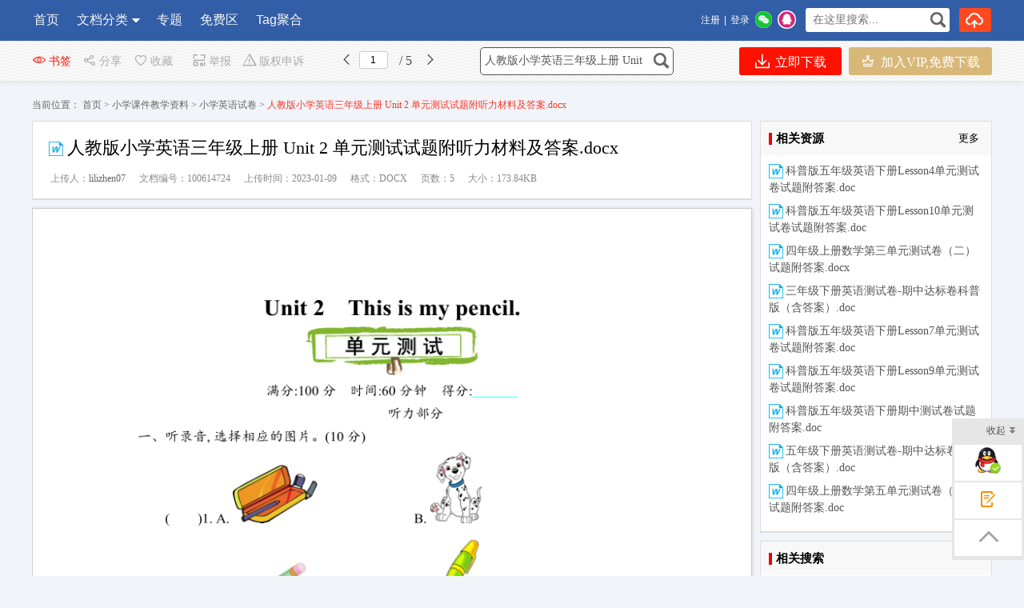

--- FILE ---
content_type: text/html; charset=utf-8
request_url: https://m.wdfxw.net/doc100614724.htm
body_size: 11090
content:
 
<!DOCTYPE html>
<html lang="en">
<head id="Head1"><meta http-equiv="Content-Language" content="zh-cn" />
    <meta name="Author" content="WDFXW文档分享网">
    <meta name="copyright" content="WDFXW文档分享网 版权所有">
    <meta content="text/html; charset=utf-8" http-equiv="Content-Type" /><title>
	人教版小学英语三年级上册 Unit 2 单元测试试题附听力材料及答案.docx_文档分享网
</title>   
     
    <script type="application/ld+json">
        {
            "@context": "https://ziyuan.baidu.com/contexts/cambrian.jsonld",
            "@id": "https://m.wdfxw.net/doc100614724.htm", 
            "title": "人教版小学英语三年级上册 Unit 2 单元测试试题附听力材料及答案.docx",
        "images": [ 
    "https://www.wdfxw.net/fileroot2/2023-1/9/c4ccf6ea-c135-4469-aa86-40ed38beac64/abffd1f027504e1bb9c163b137b8a15d.gif" 
        ],  
            "pubDate": "2023-01-09T10:43:02" ,  
            "upDate": "2023-01-09T10:43:02" 
        } 
    </script>    
    <meta name="KeyWords" content="人教版小学英语三年级上册,Unit,单元测试试题附听力材料及答案,人教版,小学英语,三年级,上册,单元测试,试题,听力,材料,答案" />
    <meta name="description" content="Unit2Thisismypencil,满分,100分时间,60分钟得分,听力部分一听录音,选择相应的图片,10分1,A,B,2,A,B,3,A,B,4,A,B,5,A,B,二听录音,选出你所听到的" />
    <meta property="bytedance:published_time" content="2023-01-09T22:43:02+01:00" />
    <meta property="bytedance:lrDate_time" content="2023-01-09T22:43:02+01:00" />
    <meta property="bytedance:updated_time" content="2023-01-09T22:43:02+01:00" />
    <meta name="viewport" content="width=device-width, initial-scale=1" /><meta name="apple-mobile-web-app-capable" content="yes" />  
    <meta name="applicable-device"content="mobile">
    <meta http-equiv="Cache-Control" content="no-transform" /><meta http-equiv="Cache-Control" content="no-siteapp" />   
    <link href="https://m.wdfxw.net/master/css/iconfont.css" rel="stylesheet" type="text/css" />
    <link href="https://m.wdfxw.net/master/css/bootstrap.min.css" rel="stylesheet" type="text/css" />
    <link href="https://m.wdfxw.net/css/main.css" rel="stylesheet" type="text/css" />
    <link href="https://m.wdfxw.net/css/new/v.css"   rel="stylesheet" type="text/css" />
    <script src="https://m.wdfxw.net/JS/jquery-1.7.1.min.js"></script> 
    <script src="https://m.wdfxw.net/JS/dialog.js"></script>
    <link href="https://m.wdfxw.net/js/dialog.css" rel="stylesheet" /> 
    <script type='text/javascript' src='https://res.wx.qq.com/open/js/jweixin-1.6.0.js'></script>
    <script type='text/javascript' src='https://res2.wx.qq.com/open/js/jweixin-1.6.0.js'></script>
    
    <script> 
        function isWeiXin() {
            var ua = window.navigator.userAgent.toLowerCase(); 
            if (ua.match(/MicroMessenger/i) == 'micromessenger') {
                return true;
            } else {
                return false;
            }
        }

        if ("" != "") {
            wx.miniProgram.navigateTo({
                url: '/pages/login/login?skipUrl=' + encodeURIComponent("")
            });

        }
        else {
            var IsSmallRoutine = false;
            if (isWeiXin()) {
                wx.miniProgram.getEnv(function (res) {
                    if (res.miniprogram) { 
                        IsSmallRoutine = true;
                        
                        var isguest = "0";
                        var IsSmallSession = "";

                        if (IsSmallSession == "" || isguest == "0") {
                            var url = encodeURIComponent(window.location.href);
                            
                            url = encodeURIComponent("https://m.wdfxw.net/doc100614724.htm");
                             
                            var path = '/pages/index/index?skipUrl=' + url; 
                            wx.miniProgram.navigateTo({ url: path });
                        }
                    }
                });
            }
        }

        function RefreshImageVerifier(id, srcname) {
            var elm = document.getElementById(id);
            var dt = new Date();
            elm.src = srcname + '&ts=' + dt;
            return false;
        }</script> 
  
 
<script src="https://m.wdfxw.net/js/www2m.js"></script>
<script>
    $(document).ready(function () {
        if (!IsSmallRoutine)
            browserRedirect("https://www.wdfxw.net", "https://m.wdfxw.net");
    });
</script>
  
    <style> em{font-style:normal;color:red} </style>
      
     
    <link href="https://m.wdfxw.net/css/new/tag.css" rel="stylesheet" type="text/css" /> 
    <link href="https://m.wdfxw.net/Master/css/view.css" rel="stylesheet" type="text/css" /> 
    <style>
        #page img { background: url(/images/loading.gif) #fff no-repeat center center; min-height:100px;}
    </style>
    <script>    
        $(document).ready(function() { 
            BaseShare("人教版小学英语三年级上册 Unit 2 单元测试试题附听力材料及答案.docx", "Unit 2This is my pencil.满分:100分时间:60分钟得分:听力部分一听录音, 选择相应的图片。10分1. A. B. 2. A. B. 3. A. B. 4. A. B. 5. A. B. 二听录音, 选出你所听到的",
                 "https://www.wdfxw.net/fileroot2/2023-1/9/c4ccf6ea-c135-4469-aa86-40ed38beac64/abffd1f027504e1bb9c163b137b8a15d.gif");
        });
    </script>
     <script> 
         $(document).ready(function () { 
             $('.bottom-bar-global').show();
             $('.bottom-bar-global').css({
                 bottom: 0 
             }); 
         });
    </script> 
 
    <script> 
        $(document).ready(function () {

            var UA = navigator.userAgent.toLowerCase();
            var isbaidu = 0;
            try {
                isbaidu = UA.indexOf('baidu') > -1;
            } catch (e) { } 
            if (isbaidu) {
                $('.bottom-bar-global').css(
                    { top: $(window).height() - 50 }
              );
                $(window).scroll(function () {//开始监听滚动条

                    //获取当前滚动条高度
                    var height = $(window).height();
                    var topp = $(document).scrollTop();
                    $('.bottom-bar-global').css({
                        top: (height + topp - 50)
                    }
                       ); 
                })
            }
            else {
                $('.bottom-bar-global').css(
                    { position: "fixed" }
              );
            }  
        }); 
    </script>
<style>.main-contact .txt{  width:auto; background: url(/images/s.gif) no-repeat -35px 0px;
		float: none; margin-top: 0px;}</style></head>
<body>

    <meta content="IE=7" http-equiv="X-UA-Compatible"> 
    <div class="search_content" style="width:100%; display:none;">
        <div class="search_box"> 
            <input type="text" id="searchKey" placeholder="请输入关键词，搜索更多资源" />
            <button onclick='location.href = "https://m.wdfxw.net/search.html?q=" + $("#searchKey").val(); return false; '>搜索</button>
        </div>
    </div>   
     
    <nav id="nav" class="navbar navbar-default navbar-fixed-top" role="navigation">
        <div class="container">
            <div class="navbar-header">
                
               <span id="navmore" style="border:0; padding: 10px 16px 0 0; float:right; height:30px; line-height:30px;">
                    <span style="border:solid 1px #ddd; padding:5px 8px 4px; border-radius:5px 5px;"> 菜单</span>
                </span> 
                   
               <span id="navlogin"  style="border:0; padding: 10px 10px 0 0; float:right; height:30px; line-height:30px;">
                    <span style="border:solid 1px #ddd; padding:5px 8px 4px; border-radius:5px 5px;">
                        <a  target="_parent"href="https://m.wdfxw.net/login.aspx">登录</a></span>
                </span> 

                <button type="button" class="navbar-toggle collapsed navbar-search" style="border:0; padding:0px 0 0 0;height:30px; line-height:30px;">
                    <a href="https://m.wdfxw.net/search.html"><svg t="1583204295259" class="icon" viewBox="0 0 1024 1024" version="1.1" xmlns="https://www.w3.org/2000/svg" p-id="4708" width="32" height="32"><path d="M694.862 701.206c-6.928-7.13-6.763-18.526 0.367-25.453 7.13-6.928 18.526-6.763 25.453 0.367l158.694 163.337c6.927 7.13 6.763 18.526-0.367 25.453s-18.526 6.763-25.454-0.367L694.862 701.206z" fill="#007BFF" p-id="4709"></path><path d="M491.5 788C314.493 788 171 644.507 171 467.5S314.493 147 491.5 147 812 290.493 812 467.5 668.507 788 491.5 788z m0-36C648.625 752 776 624.625 776 467.5S648.625 183 491.5 183 207 310.375 207 467.5 334.375 752 491.5 752z" fill="#333333" p-id="4710"></path></svg></a>
                </button>  
                
                <a class="navbar-brand0" style="color: #444;" href="javascript:history.go(-1);"><svg t="1583204853089" class="icon" viewBox="0 0 1024 1024" version="1.1" xmlns="https://www.w3.org/2000/svg" p-id="8420" width="22" height="22"><path d="M741.325039 1017.62986c-6.37014 0-12.74028 0-12.74028-6.37014L295.415241 584.460342c-38.22084-44.59098-38.22084-108.292379 0-152.883359L728.584759 4.777605c6.37014-6.37014 19.11042-6.37014 25.48056 0s6.37014 19.11042 0 25.48056L320.895801 463.427683c-12.74028 12.74028-19.11042 25.48056-19.11042 44.59098 0 19.11042 6.37014 38.22084 19.11042 50.961119l426.799378 426.799378c6.37014 6.37014 6.37014 19.11042 0 25.48056 0 6.37014-6.37014 6.37014-6.37014 6.37014z" fill="" p-id="8421"></path></svg></a> 
                
                <a target="_parent" class="navbar-brand" style="color: #444;" href="https://m.wdfxw.net/">文档分享网</a>
            </div>  
        </div>
    </nav> 
    <form method="post" action="./doc100614724.htm?id=100614724" id="form1" enctype="multipart/form-data">
<div class="aspNetHidden">
<input type="hidden" name="__VIEWSTATE" id="__VIEWSTATE" value="/wEPDwUKMTEwNzczMTU1OGRkCThoUKbIh1u442z8pKreOdhm8iRV5JzIu8qHcxcH3R8=" />
</div>

        
        
         
     
        <div class="bottom-bar-global bottom-bar-container" style="transform-origin: 0px 0px 0px; opacity: 1; transform: scale(1, 1);">
         <div class="bottom-bar-btn download-doc-btn">
              <a target="_parent" rel="nofollow"  href="https://m.wdfxw.net/favorites.aspx?id=100614724" id="shoucang"><span class="primary-text" style="display:inline"><img  src="/master/img/download/icon-collect.png" alt="">收藏</span></a> 
 
   </div> 
    <div class="bottom-bar-btn pay-vip-btn">
     
    <a target="_parent" href="https://m.wdfxw.net/Fulltext100614724.htm"> 
      <span class="primary-text"><img src="/master/img/download/icon-xiazai.png" alt="">下载资源</span> 
       <span class="sub-text">加入VIP,免费下载</span>
    </a> </div>
    </div>
    

    <div class="doctopic">
        <div style="font-size:24px">
                          
        
                                <img alt="" style="margin-top: 2px" src="https://m.wdfxw.net/images/s.gif" class="docx"><h1>人教版小学英语三年级上册 Unit 2 单元测试试题附听力材料及答案.docx</h1>
                                
        </div> 
    </div> 
    <div class="uhit"> 
        
        <span>上传人：<a rel="nofollow"  href="https://m.wdfxw.net/user/1920860.html" >lilizhen07</a></span>
        <span>文档编号：100614724</span>
        <span>上传时间：2023-01-09</span>
         
        <span>格式：DOCX</span>
        <span>页数：5</span>
        <span>大小：173.84KB</span>
    </div>

     
    <a rel="nofollow" id="ui-d" class="touch-btn-page cssnone" style=" right: 5px; font-size: 14px; bottom: 95px;" target="_self" href="https://m.wdfxw.net/Fulltext100614724.htm">下载</a>   
    
     <a rel="nofollow" id="ui-relate" style="bottom: 60px;  color:#fff; background-color:#848AFF; font-size:14px;" class="touch-btn-relate" target="_self" href="javascript:void(0);"
        onclick="relate();">相关</a>
    <a rel="nofollow" id="ui-relate1" style="bottom: 120px;   font-size:14px;" class="touch-btn-relate" target="_self" 
        href="https://m.wdfxw.net/UserManage/ReportBack.aspx?id=100614724&url=rkm56XE mSTKK8CgKsjk46V6LmEUtUeuQcWIfSWZK2gOyBVRxYZ34PT5N3V6WITX" >举报</a>
    

    <div id="load" class="cssnone" style="background-image: url(/images/loading.gif); width: 100px; height: 100px; z-index: 201; position: absolute; top: 50%; margin-top: -50px; left: 50%; margin-left: -50px; background-position: initial initial; background-repeat: no-repeat no-repeat;">
    </div> 
       
    <div class="tempdiv cssnone" style="line-height:0px;height:0px; overflow:hidden;">
        
    </div> 
        
    <div id="page"> 
         
        <div class="page"><img  src='https://www.wdfxw.net/fileroot2/2023-1/9/c4ccf6ea-c135-4469-aa86-40ed38beac64/c4ccf6ea-c135-4469-aa86-40ed38beac641.gif' onerror="this.src='/images/s.gif'"  alt="人教版小学英语三年级上册 Unit 2 单元测试试题附听力材料及答案.docx_第1页"  width='100%'/></div><div class="pageSize">第1页 / 共5页</div>
      
          
        <div class="page"><img  src='https://www.wdfxw.net/fileroot2/2023-1/9/c4ccf6ea-c135-4469-aa86-40ed38beac64/c4ccf6ea-c135-4469-aa86-40ed38beac642.gif' onerror="this.src='/images/s.gif'"  alt="人教版小学英语三年级上册 Unit 2 单元测试试题附听力材料及答案.docx_第2页"  width='100%'/></div><div class="pageSize">第2页 / 共5页</div>
      
          
        <div class="page"><img  src='https://www.wdfxw.net/fileroot2/2023-1/9/c4ccf6ea-c135-4469-aa86-40ed38beac64/c4ccf6ea-c135-4469-aa86-40ed38beac643.gif' onerror="this.src='/images/s.gif'"  alt="人教版小学英语三年级上册 Unit 2 单元测试试题附听力材料及答案.docx_第3页"  width='100%'/></div><div class="pageSize">第3页 / 共5页</div>
      
          
        <div class="page"><img  src='https://www.wdfxw.net/fileroot2/2023-1/9/c4ccf6ea-c135-4469-aa86-40ed38beac64/c4ccf6ea-c135-4469-aa86-40ed38beac644.gif' onerror="this.src='/images/s.gif'"  alt="人教版小学英语三年级上册 Unit 2 单元测试试题附听力材料及答案.docx_第4页"  width='100%'/></div><div class="pageSize">第4页 / 共5页</div>
      
          
        <div class="page"><img  src='https://www.wdfxw.net/fileroot2/2023-1/9/c4ccf6ea-c135-4469-aa86-40ed38beac64/c4ccf6ea-c135-4469-aa86-40ed38beac645.gif' onerror="this.src='/images/s.gif'"  alt="人教版小学英语三年级上册 Unit 2 单元测试试题附听力材料及答案.docx_第5页"  width='100%'/></div><div class="pageSize">第5页 / 共5页</div>
      
         
    </div>  <div id="pageMore" >亲，该文档总共5页，全部预览完了，如果喜欢就下载吧！</div> 
      
        <div style="margin-top:20px;">
         
         <div style=" font-size: 16px; background-color:#e5f0f7; font-weight: bold; text-indent:10px; line-height: 40px; height:40px; padding-bottom: 0px; margin-bottom:10px;">资源描述</div>
         <div class="detail-article prolistshowimg">
            Unit 2　This is my pencil.

满分:100分　时间:60分钟　得分:　　　 
　　　　　　　　　　　　　　　　　　听力部分
一、听录音, 选择相应的图片。(10分)
(　　)1. A. 　　　　　        B. 
(　　)2. A. 	                    B. 
(　　)3. A. 	                                B. 
(　　)4. A. 	                    B. 
(　　)5. A. 	                                B. 
二、听录音, 选出你所听到的单词。(10分)
(　　)1. A. bird　　　　　　　  B. book　　　　　　　    C. look
(　　)2. A. sharpener	                B. rabbit	                        C. ruler
(　　)3. A. marker	                B. bag	                        C. glue
(　　)4. A. eraser	                B. pen	                        C. pencil
(　　)5. A. cat	                            B. pencil	                        C. marker
三、听录音,选出你所听到的句子。(10分)
(　　)1. A. Show me your glue.　　　    B. Show me your sharpener.
(　　)2. A. Nice to meet you.	                B. Good night!
(　　)3. A. Open your pencil-box.	    B. Open your book.
(　　)4. A. Glad to meet you!	                B. Nice to meet you!
(　　)5. A. This is my marker.	                B. This is Lisa.
四、听录音, 选择正确的答句。(10分)
(　　)1. A. Nice to meet you.	                B. Nice to meet you, too.
(　　)2. A. Glad to meet you.	                B. Glad to meet you, too.
(　　)3. A. Welcome!	                            B. Thank you!
(　　)4. A. My name's Kate.	                B. What's your name?
(　　)5. A. Look at my ruler.	                B. Wow! It's nice.
笔试部分
五、看图,圈单词。(10分)
1. msharpeneruler	                        2. sharpencilbag
3. pengluered	                                   4. birpencil-boxcat
5. pencatpera
六、读一读, 选出不同类的单词。(10分)
(　　)1. A. marker　　　　　  B. bird　　　　　　　 C. glue
(　　)2. A. pen	                         B. pencil	                 C. bear
(　　)3. A. dog	                         B. bear	                 C. bag
(　　)4. A. open	                        B. show	                 C. girl
(　　)5. A. bag	                        B. cat	                             C. dog
七、选择正确的答案。(10分)
(　　)1. — Welcome!
                       — 　　　 
                       A. Welcome!　　　　　　　B. Thank you!
(　　)2. — Your pencil-box is very good.
                       — 　　　 
                       A. It's nice!	                        B. Thank you!
(　　)3. 　　　　to meet you! 
                        A. Glad	                        B. nice
(　　)4. Look 　　　　my eraser. 
                       A. like	                                    B. at
(　　)5. This is 　　　　glue. 
                        A. my	                                     B. I
八、读一读, 判断下列句子与图片是(T)否(F)相符。(10分)
(　　) 1. Show me your pencil. 　
(　　) 2. This is my bag.　
(　　) 3. This is my sharpener.　
(　　) 4. This is my pen.　
(　　) 5. Show me your eraser.　
九、情景选择。(10分)
(　　)1. 彼得家里来了客人, 彼得应有礼貌地对客人说:　　　 
                       A. Hello, I'm Peter.　　　　　  B. Welcome!
(　　)2. 你把你的新朋友莉萨介绍给你的妈妈, 你应该说:　　　 
                       A. Hello, I'm Lisa!                       B. Mum! This is Lisa.
(　　)3. 高伟让你看一下他的漂亮橡皮, 你会跟他这样说:　　　　  
                       A. Look! This is my eraser.	    B. Wow! It's nice.
(　　)4. 高伟让你看他的铅笔盒, 他会这样跟你说:　　　 
                       A. Look! This is my pencil-box.	 
                       B. Wow! It's nice.
(　　)5. 当别人对你表示欢迎时, 你应该说:　　　 
                       A. Welcome!	                            B. Thank you!
十、读一读, 选一选。(10分)
(　　)1. Wow! It's nice.
        (　　)2. My name's Peter.
         (　　)3. Nice to meet you, too.
         (　　)4. Thank you!
         (　　)5. OK!
                A. Welcome!
                        B. What's your name?
                        C. Nice to meet you.	
                        D. Look at my book.
                        E. Let's play!


参 考 答 案
Unit 2
单元测试
听力部分
一、 听力材料
1. pencil-box　2. pen　3. sharpener     4. glue　5. panda
答案:1. A　2. B　3. A　4. B　5. B
二、 听力材料
1. book　2. ruler　3. bag　4. eraser　5. cat
答案:1. B　2. C　3. B　4. A　5. A
三、 听力材料
1. Show me your sharpener. 
2. Good night!
3. Open your pencil-box. 
4. Glad to meet you!
5. This is my marker. 
答案:1. B　2. B　3. A　4. A　5. A
四、 听力材料
1. Nice to meet you.
2. Glad to meet you.
3. Welcome!
4. What’s your name?
5. Look at my ruler. 
答案:1. B　2. B　3. B　4. A　5. B
笔试部分
五、 1. sharpener　2. pencil　3. glue       4. pencil-box　5. pen
六、 1. B　2. C　3. C　4. C　5. A
七、 1. B　	2. B　	3. A　	4. B　	5. A
八、 1. T　	2. T　	3. T　	4. F　	5. F
九、 1. B　	2. B　	3. B　	4. A　	5. B
十、 1. D　	2. B　	3. C　	4. A　	5. E 


</div>
           <div class="readmore" onclick="showmore()" style="background-color:transparent; height:auto; margin:0px 0px; padding:20px 0px 0px 0px;"><span class="btn-readmore" style="background-color:transparent;"><em style=" font-style:normal">展开</em>阅读全文<i></i></span></div>
        
            <script> 
                function showmore() 
                {
                    $(".readmore").hide();
                    $(".detail-article").css({ 
                        "height":"auto",
                        "overflow": "hidden"
                    });
                }
                $(document).ready(function() {
                    var dh = $(".detail-article").height();
                    if(dh >100)
                    {  
                        $(".detail-article").css({ 
                            "height":"100px",
                            "overflow": "hidden"
                        });
                    }
                    else
                    {
                        $(".readmore").hide(); 
                    } 
                    
            }); 
        </script>  
    </div>  
    <script>
        var defaultShowPage = parseInt("5"); 
        var id = "100614724";
        var total_page = "5";
        var mfull = false;
        var mshow = false;
        function DownLoad() {
            window.location.href='https://m.wdfxw.net/Fulltext100614724.htm';
        } 
        
        function relate() {
            var reltop = $('#relate').offset().top-50; 
            $("html,body").animate({ scrollTop: reltop }, 500); 
        }
    </script> 
    
    <div id="relate" class="container" style="padding:0px 0px 15px 0px; margin-top:20px; border:solid 1px #dceef8">
        <div style=" font-size: 16px; background-color:#e5f0f7; margin-bottom:5px; font-weight: bold; text-indent:10px; line-height: 40px; height:40px; padding-bottom: 0px;">相关资源</div>
        <div id="relatelist" style="padding-left:5px;"> 
    
    
            <li><img alt="科普版五年级英语下册Lesson4单元测试卷试题附答案.doc" class="doc" src="/Images/s.gif" /><a target="_parent" href="https://m.wdfxw.net/doc100613725.htm" title="科普版五年级英语下册Lesson4单元测试卷试题附答案.doc">科普版五年级英语下册Lesson4单元测试卷试题附答案.doc</a> 
                    </li><li><img alt="科普版五年级英语下册Lesson10单元测试卷试题附答案.doc" class="doc" src="/Images/s.gif" /><a target="_parent" href="https://m.wdfxw.net/doc100613726.htm" title="科普版五年级英语下册Lesson10单元测试卷试题附答案.doc">科普版五年级英语下册Lesson10单元测试卷试题附答案.doc</a> 
                    </li><li><img alt="四年级上册数学第三单元测试卷（二）试题附答案.docx" class="docx" src="/Images/s.gif" /><a target="_parent" href="https://m.wdfxw.net/doc100613727.htm" title="四年级上册数学第三单元测试卷（二）试题附答案.docx">四年级上册数学第三单元测试卷（二）试题附答案.docx</a> 
                    </li><li><img alt="三年级下册英语测试卷-期中达标卷科普版（含答案）.doc" class="doc" src="/Images/s.gif" /><a target="_parent" href="https://m.wdfxw.net/doc100613728.htm" title="三年级下册英语测试卷-期中达标卷科普版（含答案）.doc">三年级下册英语测试卷-期中达标卷科普版（含答案）.doc</a> 
                    </li><li><img alt="科普版五年级英语下册Lesson7单元测试卷试题附答案.doc" class="doc" src="/Images/s.gif" /><a target="_parent" href="https://m.wdfxw.net/doc100613729.htm" title="科普版五年级英语下册Lesson7单元测试卷试题附答案.doc">科普版五年级英语下册Lesson7单元测试卷试题附答案.doc</a> 
                    </li><li><img alt="科普版五年级英语下册Lesson9单元测试卷试题附答案.doc" class="doc" src="/Images/s.gif" /><a target="_parent" href="https://m.wdfxw.net/doc100613730.htm" title="科普版五年级英语下册Lesson9单元测试卷试题附答案.doc">科普版五年级英语下册Lesson9单元测试卷试题附答案.doc</a> 
                    </li><li><img alt="科普版五年级英语下册期中测试卷试题附答案.doc" class="doc" src="/Images/s.gif" /><a target="_parent" href="https://m.wdfxw.net/doc100613731.htm" title="科普版五年级英语下册期中测试卷试题附答案.doc">科普版五年级英语下册期中测试卷试题附答案.doc</a> 
                    </li><li><img alt="五年级下册英语测试卷-期中达标卷科普版（含答案）.doc" class="doc" src="/Images/s.gif" /><a target="_parent" href="https://m.wdfxw.net/doc100613732.htm" title="五年级下册英语测试卷-期中达标卷科普版（含答案）.doc">五年级下册英语测试卷-期中达标卷科普版（含答案）.doc</a> 
                    </li><li><img alt="四年级上册数学第五单元测试卷（一）试题附答案.doc" class="doc" src="/Images/s.gif" /><a target="_parent" href="https://m.wdfxw.net/doc100613733.htm" title="四年级上册数学第五单元测试卷（一）试题附答案.doc">四年级上册数学第五单元测试卷（一）试题附答案.doc</a> 
                    </li><li><img alt="四年级下册英语测试卷-期末测试卷(一)科普版（含答案）.doc" class="doc" src="/Images/s.gif" /><a target="_parent" href="https://m.wdfxw.net/doc100613734.htm" title="四年级下册英语测试卷-期末测试卷(一)科普版（含答案）.doc">四年级下册英语测试卷-期末测试卷(一)科普版（含答案）.doc</a> 
                    </li>
        </div>
    </div>
         
         <div style=" font-size: 16px; background-color:#e5f0f7; margin-top:20px;  font-weight: bold; text-indent:10px; line-height: 40px; height:40px; padding-bottom: 0px; margin-bottom:10px;">
             相关搜索</div> 
    <div class="widget-box pt0" style="border: none; padding:0px 5px;">   
        <ul class="taglist--inline multi">
         <li class="tagPopup"><a target="_parent" class="tag tagsearch" rel="nofollow" href="https://m.wdfxw.net/search.html?q=%e4%ba%ba%e6%95%99%e7%89%88%e5%b0%8f%e5%ad%a6%e8%8b%b1%e8%af%ad%e4%b8%89%e5%b9%b4%e7%ba%a7%e4%b8%8a%e5%86%8c">人教版小学英语三年级上册</a></li>      <li class="tagPopup"><a target="_parent" class="tag tagsearch" rel="nofollow" href="https://m.wdfxw.net/search.html?q=Unit">Unit</a></li>      <li class="tagPopup"><a target="_parent" class="tag tagsearch" rel="nofollow" href="https://m.wdfxw.net/search.html?q=%e5%8d%95%e5%85%83%e6%b5%8b%e8%af%95%e8%af%95%e9%a2%98%e9%99%84%e5%90%ac%e5%8a%9b%e6%9d%90%e6%96%99%e5%8f%8a%e7%ad%94%e6%a1%88">单元测试试题附听力材料及答案</a></li>      <li class="tagPopup"><a target="_parent" class="tag tagsearch" rel="nofollow" href="https://m.wdfxw.net/search.html?q=%e4%ba%ba%e6%95%99%e7%89%88">人教版</a></li>      <li class="tagPopup"><a target="_parent" class="tag tagsearch" rel="nofollow" href="https://m.wdfxw.net/search.html?q=%e5%b0%8f%e5%ad%a6%e8%8b%b1%e8%af%ad">小学英语</a></li>      <li class="tagPopup"><a target="_parent" class="tag tagsearch" rel="nofollow" href="https://m.wdfxw.net/search.html?q=%e4%b8%89%e5%b9%b4%e7%ba%a7">三年级</a></li>      <li class="tagPopup"><a target="_parent" class="tag tagsearch" rel="nofollow" href="https://m.wdfxw.net/search.html?q=%e4%b8%8a%e5%86%8c">上册</a></li>      <li class="tagPopup"><a target="_parent" class="tag tagsearch" rel="nofollow" href="https://m.wdfxw.net/search.html?q=%e5%8d%95%e5%85%83%e6%b5%8b%e8%af%95">单元测试</a></li>      <li class="tagPopup"><a target="_parent" class="tag tagsearch" rel="nofollow" href="https://m.wdfxw.net/search.html?q=%e8%af%95%e9%a2%98">试题</a></li>      <li class="tagPopup"><a target="_parent" class="tag tagsearch" rel="nofollow" href="https://m.wdfxw.net/search.html?q=%e5%90%ac%e5%8a%9b">听力</a></li>      <li class="tagPopup"><a target="_parent" class="tag tagsearch" rel="nofollow" href="https://m.wdfxw.net/search.html?q=%e6%9d%90%e6%96%99">材料</a></li>      <li class="tagPopup"><a target="_parent" class="tag tagsearch" rel="nofollow" href="https://m.wdfxw.net/search.html?q=%e7%ad%94%e6%a1%88">答案</a></li>      </ul>
    </div>  
        <br />  
        <div >
            当前位置：<a target="_parent" href="https://m.wdfxw.net/">首页</a>  &gt; 
            <a href="https://m.wdfxw.net/booklist-00008.html">小学课件教学资料</a><span> &gt; </span><a href="https://m.wdfxw.net/booklist-0000800064.html">小学英语试卷</a>
        </div>
        
     
        <br />  
    
    
        <span id="LabelScript"></span>
        <script src="https://m.wdfxw.net/JS/bootstrap-collapse.js"></script>
    </form>
    
    <div class="siteInner_bg" style="margin-top: 40px; border: solid 0px red; margin-left: 0px; margin-right: 0px;">
           
        <div class="siteInner"> 
          <p><span>版权所有：www.WDFXW.net&nbsp;</span></p><p><a href="http://beian.miit.gov.cn/" target="_blank"><span>鲁ICP备09066343号-25&nbsp;</span></a></p><p><span>QQ：&nbsp;</span><span>200681278 或</span><span>&nbsp;</span><span>335718200</span></p><p><a href="http://beian.miit.gov.cn/" target="_blank"></a></p>
           
        </div>
    </div> 
    <div class="trnav clearfix" id="navcontent" style="display: none; background-color:#3a71b1; ">
        <div class="trlogoside" id="navlogo" style="display: none;">
            <a href="https://m.wdfxw.net/" title="文档分享网"><img src="https://www.wdfxw.net/images/logo_wk.png" alt="文档分享网"></a>
            <div class="trnavclose" id="navclose">
                <span></span>
            </div>
        </div>
        <div class="navcontainer">
            <div class="row">
                <ul class="nav navbar-nav trnavul headercontent" id="navigation" style="margin:20px 0 0px;"> 
                     
<li><a  target="_parent"href="https://m.wdfxw.net/login.aspx">登录</a></li>  
 
<li><a  target="_parent"href="https://m.wdfxw.net/">首页 </a></li>  
 
<li><a  target="_parent"href="https://m.wdfxw.net/booklist-0.html">资源分类 </a></li>  
 
<li><a  target="_parent"href="https://m.wdfxw.net/bookfree.html"><img src="https://m.wdfxw.net/images/s.gif" alt="new"  class="hottip1">免费区 <img src="https://www.wdfxw.net/FileUpload/test/Images/c7f6c54a-45da-4172-9344-28b45b6923eb.gif" alt="new"  class="hottip"></a></li>  
 
<li><a  target="_parent"href="https://m.wdfxw.net/zhuantilist-.html">专题 </a></li>  

                </ul>
            </div>
        </div>
    </div>   
    <script type="text/javascript">
        function stopPropagation(e) {
            var ev = e || window.event;
            if (ev.stopPropagation) {
                ev.stopPropagation();
            }
            else if (window.event) {
                window.event.cancelBubble = true;//兼容IE
            }
        }
        $("#navmore").click(function (e) {
            $("#navcontent").show();
            $("#navlogo").show();
            stopPropagation(e);
            var navcontentwidth = $("#navcontent").width();
            $('#navcontent').css({ 'right': '-' + navcontentwidth + 'px' });
            $("#navcontent").show().animate({ "right": 0 }, 300);
        });
        $(document).bind('click', function () {
            var navcontentwidth = $("#navcontent").width();
            $("#navcontent").animate({ 'right': '-' + navcontentwidth + 'px' }, 300, function () { $("#navcontent").hide(); });
            $("#navlogo").fadeOut(300);
        });
        $("#navcontent").click(function (e) {
            stopPropagation(e);
        });
        $("#navclose").click(function (e) {
            var navcontentwidth = $("#navcontent").width();
            $("#navcontent").animate({ 'right': '-' + navcontentwidth + 'px' }, 300, function () { $("#navcontent").hide(); });
            $("#navlogo").fadeOut(300);
        });
    </script>

<script> 
    function BaseShare(title, desc, link, imgUrl) {}
</script>

<script>
    $(document).ready(function () {
        var arr = $(".headercontent");
        for (var i = 0; i < arr.length; i++) {
            (function (index) {
                var url = "https://m.wdfxw.net/header.aspx";
                $.get(url + "?tp=0&t=" + (new Date()).valueOf(), function (d) {
                    try {
                        arr.eq(index).empty().html(d);
                    } catch (e) { }
                    try {
                        arr.html(d);
                    } catch (e) { }
                });
            })(i);
        }
    });
</script>


<script  src="https://m.wdfxw.net/js/jquery.lazyload.js"></script>
<script charset="utf-8">
    $("img.lazys").lazyload({
        threshold: 200,
        effect: "fadeIn"
    });
</script> 
</body>
</html>


--- FILE ---
content_type: text/html; charset=utf-8
request_url: https://www.wdfxw.net/doc100614724.htm
body_size: 18695
content:

<!DOCTYPE html PUBLIC "-//W3C//DTD XHTML 1.0 Transitional//EN" "http://www.w3.org/TR/xhtml1/DTD/xhtml1-transitional.dtd">
<html xmlns="http://www.w3.org/1999/xhtml">
<head id="Head1"><meta content="text/html; charset=utf-8" http-equiv="Content-Type" /><meta http-equiv="Content-Language" content="zh-cn" /><title>
	人教版小学英语三年级上册 Unit 2 单元测试试题附听力材料及答案.docx_文档分享网
</title>
    <meta name="KeyWords" content="人教版小学英语三年级上册,Unit,单元测试试题附听力材料及答案,人教版,小学英语,三年级,上册,单元测试,试题,听力,材料,答案" />
    <meta name="description" content="Unit2Thisismypencil,满分,100分时间,60分钟得分,听力部分一听录音,选择相应的图片,10分1,A,B,2,A,B,3,A,B,4,A,B,5,A,B,二听录音,选出你所听到的" />
    <meta property="bytedance:published_time" content="2023-01-09T22:43:02+01:00" />
    <meta property="bytedance:lrDate_time" content="2023-01-09T22:43:02+01:00" />
    <meta property="bytedance:updated_time" content="2023-01-09T22:43:02+01:00" /> 
    <link rel="alternate" media="only screen and (max-width: 640px)"  href="https://m.wdfxw.net/doc100614724.htm"  /> <link href="https://www.wdfxw.net/FileUpload/Images/a328c387-5adb-4fb9-8b75-f06fab3b6623.ico"  rel="shortcut icon" type="image/x-icon" />
    <meta name="copyright"  content="www.wdfxw.net"  />
    <meta name="applicable-device" content="pc" /> 
    <link href="https://www.wdfxw.net/css/new/base.css"   rel="stylesheet" type="text/css" />
    <link href="https://www.wdfxw.net/css/new/style.css" rel="stylesheet" type="text/css" />
    <link href="https://www.wdfxw.net/css/BookReport.css" rel="stylesheet" type="text/css" />
    <link href="https://www.wdfxw.net/css/view/read.css" rel="stylesheet" type="text/css" />
    <link href="https://www.wdfxw.net/js/artDialog-5.0.3/skins/default.css" rel="stylesheet" type="text/css" /> 
    <script type="text/javascript" src="https://www.wdfxw.net/JS/jquery-1.7.2.min.js"></script> 
    <script type="text/javascript" src="https://www.wdfxw.net/JS/Prototype.js"></script> 
    <script src="https://www.wdfxw.net/JS/dialog.js"></script>
    <link href="https://www.wdfxw.net/js/dialog.css" rel="stylesheet" /> 
    <!--[if lte IE 8]>
    <script src="https://www.wdfxw.net/JS/jquery1.9.0.min.js"></script>
    <![endif]-->       
    <link href="https://www.wdfxw.net/css/new/view.css"  rel="stylesheet" type="text/css" />
	<link href="https://www.wdfxw.net/Master/view/view.css" rel="stylesheet" type="text/css" />  
	<link href="https://www.wdfxw.net/Master/view/fonts/iconfont.css"  rel="stylesheet" type="text/css" />  
     <link href="https://www.wdfxw.net/css/new/listtag.css"  rel="stylesheet" type="text/css" /> 
    <script type="application/ld+json">
    {
        "@context": "https://ziyuan.baidu.com/contexts/cambrian.jsonld",
        "@id": "https://www.wdfxw.net/doc100614724.htm", 
        "title": "人教版小学英语三年级上册 Unit 2 单元测试试题附听力材料及答案.docx",
        "images": [ 
    "https://www.wdfxw.net/fileroot2/2023-1/9/c4ccf6ea-c135-4469-aa86-40ed38beac64/abffd1f027504e1bb9c163b137b8a15d.gif" 
        ],  
        "pubDate": "2023-01-09T10:43:02" ,  
        "upDate": "2023-01-09T10:43:02" 
    }
    </script>  
    <script src="https://www.wdfxw.net/Master/view/view-mini.js"></script>
    <script src="https://www.wdfxw.net/css/view/encoder.js"></script> 
    <style>
        .svd { background-color:#fff; border:solid 1px #ddd; position:relative; margin-top:0px; margin-bottom:10px; }
        .svd .boxHd em{ border-left: solid 4px #e00;}
        .svd .boxHd a{ color:#000}
        .svd .boxHd span{ font-weight:bold;}
  .btnvip {background: url(/images/vipd.png) #f8e3ba no-repeat 29px 11px; background-size: 28px;
font-size: 18px;text-decoration: none;border-radius: 5px 5px;padding: 10px 30px 10px 65px;
color: #000;font-weight: bold;text-align: left;}
div.inner_page img { max-height: 1800px;} .kh_cpZl svg{ position:absolute;top:6px; left:0px;} .kh_cpZl  { position:relative; }

    </style>
<style>.xxxk_top img{height:55px; margin-top:10px;}
 .cmn_search_box {  margin-left: 130px;  margin-top: 7px;}
 .cmn_search_box .border {  border: 1px solid #325da7; border-radius: 0px; } 
.cmn_search_box .border input[type='submit'] {  background-color: #325da7;  }
.cmn_search_box .border input[type='submit']:hover {  background-color: #325da7;  } .hr-wrap{border-bottom:1px solid #325da7;background:#325da7;}
 .home_menu{border-bottom: 2px solid #325da7;}.home_menu .feilei{ font-size:16px;   
 background-color: #325da7; color: #fff;  border-radius:0px 0px 0px 0px;}
 .nav_bg, .nav li.over a,.nav li a,.nav #conAll0.over a{background:#325da7;} 
 .nav li a{ display:block; padding:0px 20px;}.j_menu .hottip { right: -3px; top: 5px; }.hottip { right: 0px;top: 5px;}
.nav li a:Hover,.nav li.over a,
 .nav #conAll0:hover a:hover,.nav #conz0:hover a:hover{background-color:#325da7;color:#ff4400}.home_menu .j_menu li{padding:0 19px;}.home_menu .j_menu li.home a{color:#ff4400}
 .nav #conAll0.over a,.nav #conz0.over a,
 .nav #conAll0:hover a,.nav #conz0:hover a{background-color:#325da7;;color:#ff4400}.cmn_top_r .inner a.upload{ }.camTitle{background-color:#f9f9f9;}
.camNavA a{font-size:14px;color:#2d2d2d}
.camNavA a.selected{background:#fff;border-top:3px solid #325da7;font-weight:bold;border-left:1px solid #e5e5e5;border-right:1px solid #e5e5e5}
.camTitles{background-color:#f5f5f5;}
.camNavAs a{font-size:16px;color:#2d2d2d}
.camNavAs a.selected{font-weight:bold;border-top:3px solid #325da7;background:#fff;}
.cate{background:#5c5c5c;border-top:solid 1px #325da7;}
.cate li:hover .category-title{background: #fff}
.cate li:hover .category-title a{color: #ff6600}.cate .category-sub dd {
    height: 290px;
    overflow: auto;
}
.cate .category-sub{border-color:#325da7; 
filter:alpha(opacity=100); /*IE滤镜，透明度50%*/
-moz-opacity:1; /*Firefox私有，透明度50%*/
opacity:1;/*其他，透明度50%*/}
.shop1 a.searchbtn0{ background-color:#ff491f;}
.shop1 a.searchbtn0:hover{background-color:#e5411c;}
 footer,.foot_nav_bg{background:#111111;}.camZpSmall .camZpBox dd span,.camZpSmall .camZpBox dd a.selected,.camZpBox dd span,.camZpBox dd a.selected,.farea dd span,.farea dd a.selected,.fareas dd span,.fareas dd a.selected{color:#fff; background-color:#325da7;}.farea dt,.fareas dt{color:#666}
  .main-contact .txt{  width:auto; background: url(/images/s.gif) no-repeat -35px 0px;
		float: none; margin-top: 0px;}
 .cate dl.limitcount {  width: 198px; }.hr-wrap .h-list-box .h-list { 
    max-width: 760px;   overflow: hidden; }.cate li  {
      width: 220px; 
}.detail-article  a{color:blue}
   .h-list #conAll,.h-list #conAll2,.dorpmenu2{border:1px solid #325da7; border-radius:0px 0px 0px 0px;}
   .catesBox a:hover , .catesBox a.cur { background: #325da7;border:1px solid #325da7;}
   .bannerbox .searchbox .searchbtn1{background-color:#189ae5;}
   .bannerbox .searchbox .searchbtn1:hover{background-color:#0B8DD6;}</style></head> 
<body> 
     
<script src="https://www.wdfxw.net/js/www2m.js"></script>
<script> 
    browserRedirect("https://m.wdfxw.net","https://www.wdfxw.net");
</script>
 
   <div class="hr-wrap" style=" min-width:1200px;">
        <div class="h-list-box clearfix">
            <ul class="h-list clearfix" style=''> 
                
            <li class=''>
                <a href="https://www.wdfxw.net/" target="_parent" >首页 
            </a></li>
            
            <li id="conAll0" class='an'>
                <a href="https://www.wdfxw.net/booklist-0.html" target="_parent" >
                    文档分类</a>
                
                <ul id="conAll" style=" z-index: 9999999;">
                    
                    <li class="ellipsis"><a href="https://www.wdfxw.net/booklist-00002.html" title="行业标准" target="_parent" >
                        行业标准</a></li> 
                    
                    <li class="ellipsis"><a href="https://www.wdfxw.net/booklist-00001.html" title="国家标准GB" target="_parent" >
                        国家标准GB</a></li> 
                    
                    <li class="ellipsis"><a href="https://www.wdfxw.net/booklist-00003.html" title="国外标准" target="_parent" >
                        国外标准</a></li> 
                    
                    <li class="ellipsis"><a href="https://www.wdfxw.net/booklist-00004.html" title="监理资料" target="_parent" >
                        监理资料</a></li> 
                    
                    <li class="ellipsis"><a href="https://www.wdfxw.net/booklist-00005.html" title="施工组织设计" target="_parent" >
                        施工组织设计</a></li> 
                    
                    <li class="ellipsis"><a href="https://www.wdfxw.net/booklist-00006.html" title="土木工程毕业设计论文" target="_parent" >
                        土木工程毕业设计...</a></li> 
                    
                    <li class="ellipsis"><a href="https://www.wdfxw.net/booklist-00007.html" title="机械类毕业设计论文" target="_parent" >
                        机械类毕业设计论...</a></li> 
                    
                    <li class="ellipsis"><a href="https://www.wdfxw.net/booklist-00008.html" title="小学课件教学资料" target="_parent" >
                        小学课件教学资料</a></li> 
                    
                    <li class="ellipsis"><a href="https://www.wdfxw.net/booklist-00009.html" title="初中课件教学资料" target="_parent" >
                        初中课件教学资料</a></li> 
                    
                    <li class="ellipsis"><a href="https://www.wdfxw.net/booklist-00010.html" title="高中课件教学资料" target="_parent" >
                        高中课件教学资料</a></li> 
                    
                    <li class="ellipsis"><a href="https://www.wdfxw.net/booklist-00011.html" title="工作计划个人总结" target="_parent" >
                        工作计划个人总结</a></li> 
                    
                    <li class="ellipsis"><a href="https://www.wdfxw.net/booklist-00012.html" title="中学小学教案导学案与教学设计" target="_parent" >
                        中学小学教案导学...</a></li> 
                    
                    <li class="ellipsis"><a href="https://www.wdfxw.net/booklist-00013.html" title="作文大全" target="_parent" >
                        作文大全</a></li> 
                    
                    <li class="ellipsis"><a href="https://www.wdfxw.net/booklist-00014.html" title="幼儿教育" target="_parent" >
                        幼儿教育</a></li> 
                    
                    <li class="ellipsis"><a href="https://www.wdfxw.net/booklist-00015.html" title="论文" target="_parent" >
                        论文</a></li> 
                    
                    <li class="ellipsis"><a href="https://www.wdfxw.net/booklist-00016.html" title="财务管理" target="_parent" >
                        财务管理</a></li> 
                    
                    <li class="ellipsis"><a href="https://www.wdfxw.net/booklist-00017.html" title="管理信息化" target="_parent" >
                        管理信息化</a></li> 
                    
                    <li class="ellipsis"><a href="https://www.wdfxw.net/booklist-00018.html" title="行业分类" target="_parent" >
                        行业分类</a></li> 
                    
                    <li class="ellipsis"><a href="https://www.wdfxw.net/booklist-00019.html" title="合同样本" target="_parent" >
                        合同样本</a></li> 
                    
                    <li class="ellipsis"><a href="https://www.wdfxw.net/booklist-00020.html" title="品质管理" target="_parent" >
                        品质管理</a></li> 
                    
                    <li class="ellipsis"><a href="https://www.wdfxw.net/booklist-00021.html" title="企业管理" target="_parent" >
                        企业管理</a></li> 
                    
                    <li class="ellipsis"><a href="https://www.wdfxw.net/booklist-00022.html" title="人力资源" target="_parent" >
                        人力资源</a></li> 
                    
                    <li class="ellipsis"><a href="https://www.wdfxw.net/booklist-00023.html" title="生产管理" target="_parent" >
                        生产管理</a></li> 
                    
                    <li class="ellipsis"><a href="https://www.wdfxw.net/booklist-00024.html" title="市场营销" target="_parent" >
                        市场营销</a></li> 
                    
                    <li class="ellipsis"><a href="https://www.wdfxw.net/booklist-00025.html" title="制度表格" target="_parent" >
                        制度表格</a></li> 
                    
                    <li class="ellipsis"><a href="https://www.wdfxw.net/booklist-00026.html" title="行业资料" target="_parent" >
                        行业资料</a></li> 
                    
                    <li class="ellipsis"><a href="https://www.wdfxw.net/booklist-00027.html" title="国家标准" target="_parent" >
                        国家标准</a></li> 
                    
                    <li class="ellipsis"><a href="https://www.wdfxw.net/booklist-00028.html" title="软件教程" target="_parent" >
                        软件教程</a></li> 
                    
                    <li class="ellipsis"><a href="https://www.wdfxw.net/booklist-00029.html" title="标准汇编" target="_parent" >
                        标准汇编</a></li> 
                    
                    <li class="ellipsis"><a href="https://www.wdfxw.net/booklist-00030.html" title="其他" target="_parent" >
                        其他</a></li> 
                    
                    <li class="ellipsis"><a href="https://www.wdfxw.net/booklist-00031.html" title="职业资格考试" target="_parent" >
                        职业资格考试</a></li> 
                    
                    <li class="ellipsis"><a href="https://www.wdfxw.net/booklist-00032.html" title="股票证券行业研究报告(研报）" target="_parent" >
                        股票证券行业研究...</a></li> 
                    
                    <li class="ellipsis"><a href="https://www.wdfxw.net/booklist-00033.html" title="基金申请" target="_parent" >
                        基金申请</a></li> 
                    
                    <li class="ellipsis"><a href="https://www.wdfxw.net/booklist-00034.html" title="教师资格证考试资料" target="_parent" >
                        教师资格证考试资...</a></li> 
                    
                    <li class="ellipsis"><a href="https://www.wdfxw.net/booklist-00035.html" title="专利说明书" target="_parent" >
                        专利说明书</a></li> 
                    
                    </ul> 
            </a></li>
            
            <li id="conAll0_1" class=''>
                <a href="https://www.wdfxw.net/zhuantis.html" target="_parent"  >
                    专题</a>
</a></li>
            
            <li class=''>
                <a href="https://www.wdfxw.net/bookfree.html" target="_parent"  >
                    免费区
            </a></li>
            
            <li class=''><a
               target='_parent'  href="https://www.wdfxw.net/marks.html">
                Tag聚合 
            </a></li>
             
             </ul> 
    
        <div class="usershop">
		<ul> 
		<li class="shop1"><form id="form0" enctype="multipart/form-data">
            <div class="bigsearch">
                <input type="text" placeholder=" 在这里搜索..." class="stext" 
                    onfocus="this.placeholder=&#39;&#39;" 
                    onblur="if(this.value==&#39;&#39;)this.placeholder=&#39; 在这里搜索...&#39;;" 
                    id="keyword" style="width: 150px; font-size: 14px;" value="">
                    <input type="submit" class="sbtncss" value="" onclick="searchWord($(&#39;#keyword&#39;).val()); return false;">
            </div>
            <script> 
                function getcheckedKeyword(s) {
                    if (!s) return "";
                    var pattern = new RegExp("[`~%!@#$^&*()=|{}';',\\[\\]<>/?~！@#￥……&*（）——|{}【】‘；：”“'。，、？]");
                    var rs = "";
                    for (var i = 0; i < s.length; i++) {
                        rs = rs + s.substr(i, 1).replace(pattern, '');
                    }
                    return rs;
                }

                function searchWord(keyword, aElement) {
                    keyword = getcheckedKeyword(keyword);
                    if (keyword == "在这里搜索") keyword = ""; 
                    var url = "https://www.wdfxw.net/search.html?q=" + encodeURIComponent(keyword);
                     
                 
                    if(window.parent)
                        window.parent.location.href = url;
                    else
                        location.href = url;
            }
        </script></form>
        </li>
        <li class="shop1">
            
            <a rel="nofollow" class="searchbtn0" style="width:40px;" title="上传我的文档" href="https://www.wdfxw.net/FlexPaper/add.aspx" ><span></span></a> 
            
        </li> 
 </ul> 
    </div>   
            <div class="h-login-type">  
               <div style="float:left;" class="headercontent"></div>  
        <script>   
            function ReloadLoginUI() {
                var arr = $(".headercontent");
                for (var i = 0; i < arr.length; i++) {
                    (function (index) {
                        var url = "https://www.wdfxw.net/header_single.aspx";
                        $.get(url + "?t=" + (new Date()).valueOf(), function (d) {
                            try {
                                arr.eq(index).empty().html(d); initwxlogin();
                            } catch (e) { }
                            try {
                                arr.html(d);
                            } catch (e) { }
                        });
                    })(i);
                }
            }  
            $(document).ready(function () { ReloadLoginUI();}); 
        </script>
            </div>  
        </div>
    </div>  

<script> 
    $(document).ready(function () { 
        var tag = document.getElementById("conAll0_1");
        var con = document.getElementById("conAll_1"); 
        if (tag && con) {
            tag.onmouseover = con.onmouseover = function() {
                con.style.display = "block"; 
                con.style.zIndex = 999999;
            }
            tag.onmouseout = con.onmouseout = function() {
                con.style.display = "none"; 
            }
        } 
    });
</script>

     
    <!--main-->
    <div class="bg_100 main_bg clearfix" style="padding-top:25px;">
        <div class="main clearfix" style="width:100%;"> 
            
  
    <input type="hidden" id="dp" value="https://www.wdfxw.net/fileroot2/2023-1/9/c4ccf6ea-c135-4469-aa86-40ed38beac64/c4ccf6ea-c135-4469-aa86-40ed38beac64" />
    <div class="content"  ">
        
        <div class="barfixed " id="readshop" style="position:fixed;top:0px;">
            <div class="bar barc"> 
                <div class="barleft">
                    <span class="fx " id="bookmark" style='cursor:pointer;' onclick="Mark()"><i class="iconfont icon-chakan-copy"></i>书签</span>
                   
                     <span class="sc " style="cursor:pointer;" onclick="popTest_list()"><i class="iconfont icon-fenxiang"></i>分享</span>
                   
                    <span class="sc " style="cursor:pointer;" onclick="popFolder()"><i class="iconfont icon-shoucang4"></i>收藏</span>
                    <span class="dz" style="cursor:pointer;" onclick="jubao()"><i class="iconfont icon-shoujiyuedu"></i>举报</span>
                    <span class="fx" style="cursor:pointer;" onclick="window.open('https://www.wdfxw.net/UserManage/CopyrightAppeal.aspx?bid=100614724')"><i class="iconfont icon-jubao"></i>版权申诉</span>
                    <i class="iconfont icon-iOSfanhui" title="上一页" style="cursor:pointer;" id="prePageButton"></i>
                    <span class="spage"><input class="number" type="text" value="1" id="pageNumInput" /></span>
                    <span class="counts"> / 5 </span>
                    <i class="iconfont icon-youjiantou" title="下一页" style="cursor:pointer;" id="nextPageButton"></i> 
                </div>
                <div class="barright" style="width: 650px;"> 
                     
                    <form id="form0" enctype="multipart/form-data" style="float:none;">
                        <div class="bigsearch">
                            <input type="text" placeholder=" 在这里搜索文档..." class="stext"
                                value="人教版小学英语三年级上册 Unit 2 单元测试试题附听力材料及答案.docx"
                                    onfocus="this.placeholder=&#39;&#39;"
                                    onblur="if(this.value==&#39;&#39;)this.placeholder=&#39; 在这里搜索文档...&#39;;"
                                    id="keywordview" style='width: 210px; font-size: 14px;' value="" />
                            <input type="submit" class="sbtncss" value="" title="点击搜索" onclick="searchWord($(&#39;#keywordview&#39;).val()); return false;" />
                        </div>
                    </form>
                    <span class="fx" style="cursor:pointer; margin-right:0px;">
                        <a target="_parent" rel="nofollow" href="https://www.wdfxw.net/Fulltext100614724.htm" class="downloadfix" ><i class="iconfont icon-xiazai rbs" style="color:#fff;"></i> 立即下载</a>
                    </span>
                    <span class="fx" style="cursor:pointer; margin-left:5px; margin-right:0px;">
                        <a target="_parent" rel="nofollow" href="https://www.wdfxw.net/UserManage/Recharge.aspx?f=0&d=100614724" class="downloadfix" 
                            style="background-color:#d8b879;color:#fff; min-width:100px; width:auto; padding:0px 15px;">
                            <i class="iconfont icon-VIPICON" style="color:#fff;"></i> 加入VIP,免费下载</a>
                    </span>
                    
                </div>
            </div>
        </div>   
         
        <div class="nav_uis" style="margin:20px auto 0px auto;">
            <span>当前位置：</span>
            <a href="https://www.wdfxw.net/">
                首页</a><span>&nbsp;&gt;&nbsp;</span><a href="https://www.wdfxw.net/booklist-00008.html">小学课件教学资料</a> <span>&gt;</span> <a href="https://www.wdfxw.net/booklist-0000800064.html">小学英语试卷</a><span>&nbsp;&gt;&nbsp;</span>人教版小学英语三年级上册 Unit 2 单元测试试题附听力材料及答案.docx</div> 
              
        <div class="mainpart" id="mainpart" style="position:relative; z-index:0;"> 
            <div class="layout02" id="layout02">  
                <div class="boxleft" id="boxleft"> 
                    <div class="bookdesc">
                        <div class="title">
                            <div class="bt">
                                <h1> 
                                <img alt="类型" style="margin-top: 5px; width:23px;" src="https://www.wdfxw.net/images/s.gif" 
                        class="docx">人教版小学英语三年级上册 Unit 2 单元测试试题附听力材料及答案.docx  
                                  </h1>
                            </div>
                             <div class="uhit"> 
                                
        <li>上传人：<a rel="nofollow" >lilizhen07</a></li>
                                <li>文档编号：100614724</li>
                                <li>上传时间：2023-01-09</li>
                                   
                                <li>格式：DOCX</li>
                                <li>页数：5</li>
                                <li>大小：173.84KB</li>
                            </div>
                            
                        </div>
                    </div>  
                    
                    <div class="page_view" id="pageContainer" oncontextmenu="return false">
                        <!--end documenttopic-->
                    </div>
                   <div  id="outer_page_more" style="margin-bottom:20px;background-color:#FFF; border:solid 1px #ccc; box-shadow:none; ">

                        <div id="page_more" style="width: 920px; overflow:hidden;  line-height: 30px;">
                            <div id="html-reader-go-more" class="banner-wrap more-btn-banner" style="padding: 30px 0px;
                                width: 920px; position:relative;"> 
                            <div id="loading" style="text-align:center;width: 920px; padding-bottom:100px; font-size: 18px; line-height:40px;">
                        <img src="https://www.wdfxw.net/images/loading.gif" alt="加载" /><br />
                        文档加载中……请稍候！<br /> 
                        <a rel="nofollow" href="https://www.wdfxw.net/doc100614724.htm" style="color:blue;text-decoration:underline;">如果长时间未打开，您也可以点击刷新试试。</a>
                        </div>
                        
                                <p style="text-align: center; font-size: 18px;">
                                     
                                <span id="ftip">下载文档到电脑，查找使用更方便</span>
                                </p>
                                
                                <p style="text-align: center; font-size: 14px;">
                                         &nbsp;&nbsp;<span class="fcff">0人已下载</span></p>
                                
                                <p style="text-align: center; padding-top: 15px;">
                                    
                                    <table style="margin:0px auto;"><tr><td>
                                    <a target="_parent" rel="nofollow" href="https://www.wdfxw.net/Fulltext100614724.htm" class="ui-bz-btn-senior banner-download"
                                        style="padding: 5px 35px;  font-size: 15px; text-decoration: none"><b
                                            style="color: #fff">免费下载</b></a></td><td>&nbsp;&nbsp; <a rel="nofollow" target="_blank" href="https://www.wdfxw.net/UserManage/Recharge.aspx?f=0&d=100614724" class="ui-bz-btn-senior2 banner-download"
                                                style="padding: 5px 35px; font-size: 15px; text-decoration: none"><b 
                                                    style="color: #fff">加入VIP,免费下载</b></a></td></tr>
                                     </table>
                                </p>
                                
                                    <div id="ntip" class="banner-more-btn"
                                         style="text-align: center;  width: 250px; margin:20px auto;" onclick="showmorepage()">
                                        <span class="moreBtn goBtn" style="text-align: center"><span>还剩<span id="spanpage"></span>页未读，</span><span
                                            class="fc2e">继续阅读</span></span><p class="down-arrow goBtn"></p>
                                    </div> 
                                 
                            </div>
                        </div> 
                    </div>  

                    <div class="works-manage-box shenshu"> 
                    <a rel="nofollow" href="javascript:jubao()" title="举报" class="fLeft works-manage-item works-manage-report">
                        <span class="inline-block ico ">
                            <img src="https://www.wdfxw.net/images/jubao.jpg" alt="举报"></span>
                        <br>
                        举报</a>  
                        <a rel="nofollow" href="https://www.wdfxw.net/UserManage/CopyrightAppeal.aspx?bid=100614724" title="版权申诉" class="fLeft works-manage-item works-manage-report" target="_blank"
                            <span class="inline-block ico"> <img src="https://www.wdfxw.net/images/bang_tan.gif" width="18" alt="版权申诉"></span>
                            <br>
                            版权申诉</a> 
                        <a rel="nofollow"  class="fLeft" style="display:block; padding-top:17px; padding-left:20px;font-size:14px;">
                            word格式文档无特别注明外均可编辑修改；预览文档经过压缩，下载后原文更清晰！  </a>
                                 <a target="_parent" rel="nofollow" href="https://www.wdfxw.net/Fulltext100614724.htm" title="点击进入下载" class="fr hover-none works-manage-download">
                                    <em class="mr5">立即下载</em><span class="download-ico2 ico inline-block vertical-middle"></span></a>
                        <input type="hidden" value="1332" id="tu_id">
                    </div>
                    <dl class="works-intro gray2 cl pb10" style="border-bottom: none; padding-bottom: 0">
                        
                        <dt class="fl">配套讲稿：</dt><dd class="fl wordwrap" style="color:#666666"><p>如PPT文件的首页显示<font color="#FF0000">word图标</font>，表示该PPT已包<font color="#FF0000">含配套word讲稿</font>。双击word图标可打开word文档。
                         </p></dd>						
                        <dt class="fl">特殊限制：</dt><dd class="fl wordwrap" style="color:#666666"><p>部分文档作品中含有的国旗、国徽等图片，仅作为作品整体效果示例展示，禁止商用。设计者仅对作品中独创性部分享有著作权。</p></dd>						
                        <dt class="fl">关&nbsp;键&nbsp; 词：</dt><dd class="fl wordwrap">
                            人教版小学英语三年级上册
                            Unit
                            单元测试试题附听力材料及答案
                            人教版
                            小学英语
                            三年级
                            上册
                            单元测试
                            试题
                            听力
                            材料
                            答案
                            
                        </dd>
                    </dl> 

                    <dl class="works-intro gray2 ">
                        <dt class="fl">资源描述：</dt>
                        <dd class="wordwrap viewdesc"> 
                            <div class="detail-article prolistshowimg">
                               Unit 2　This is my pencil.

满分:100分　时间:60分钟　得分:　　　 
　　　　　　　　　　　　　　　　　　听力部分
一、听录音, 选择相应的图片。(10分)
(　　)1. A. 　　　　　        B. 
(　　)2. A. 	                    B. 
(　　)3. A. 	                                B. 
(　　)4. A. 	                    B. 
(　　)5. A. 	                                B. 
二、听录音, 选出你所听到的单词。(10分)
(　　)1. A. bird　　　　　　　  B. book　　　　　　　    C. look
(　　)2. A. sharpener	                B. rabbit	                        C. ruler
(　　)3. A. marker	                B. bag	                        C. glue
(　　)4. A. eraser	                B. pen	                        C. pencil
(　　)5. A. cat	                            B. pencil	                        C. marker
三、听录音,选出你所听到的句子。(10分)
(　　)1. A. Show me your glue.　　　    B. Show me your sharpener.
(　　)2. A. Nice to meet you.	                B. Good night!
(　　)3. A. Open your pencil-box.	    B. Open your book.
(　　)4. A. Glad to meet you!	                B. Nice to meet you!
(　　)5. A. This is my marker.	                B. This is Lisa.
四、听录音, 选择正确的答句。(10分)
(　　)1. A. Nice to meet you.	                B. Nice to meet you, too.
(　　)2. A. Glad to meet you.	                B. Glad to meet you, too.
(　　)3. A. Welcome!	                            B. Thank you!
(　　)4. A. My name's Kate.	                B. What's your name?
(　　)5. A. Look at my ruler.	                B. Wow! It's nice.
笔试部分
五、看图,圈单词。(10分)
1. msharpeneruler	                        2. sharpencilbag
3. pengluered	                                   4. birpencil-boxcat
5. pencatpera
六、读一读, 选出不同类的单词。(10分)
(　　)1. A. marker　　　　　  B. bird　　　　　　　 C. glue
(　　)2. A. pen	                         B. pencil	                 C. bear
(　　)3. A. dog	                         B. bear	                 C. bag
(　　)4. A. open	                        B. show	                 C. girl
(　　)5. A. bag	                        B. cat	                             C. dog
七、选择正确的答案。(10分)
(　　)1. — Welcome!
                       — 　　　 
                       A. Welcome!　　　　　　　B. Thank you!
(　　)2. — Your pencil-box is very good.
                       — 　　　 
                       A. It's nice!	                        B. Thank you!
(　　)3. 　　　　to meet you! 
                        A. Glad	                        B. nice
(　　)4. Look 　　　　my eraser. 
                       A. like	                                    B. at
(　　)5. This is 　　　　glue. 
                        A. my	                                     B. I
八、读一读, 判断下列句子与图片是(T)否(F)相符。(10分)
(　　) 1. Show me your pencil. 　
(　　) 2. This is my bag.　
(　　) 3. This is my sharpener.　
(　　) 4. This is my pen.　
(　　) 5. Show me your eraser.　
九、情景选择。(10分)
(　　)1. 彼得家里来了客人, 彼得应有礼貌地对客人说:　　　 
                       A. Hello, I'm Peter.　　　　　  B. Welcome!
(　　)2. 你把你的新朋友莉萨介绍给你的妈妈, 你应该说:　　　 
                       A. Hello, I'm Lisa!                       B. Mum! This is Lisa.
(　　)3. 高伟让你看一下他的漂亮橡皮, 你会跟他这样说:　　　　  
                       A. Look! This is my eraser.	    B. Wow! It's nice.
(　　)4. 高伟让你看他的铅笔盒, 他会这样跟你说:　　　 
                       A. Look! This is my pencil-box.	 
                       B. Wow! It's nice.
(　　)5. 当别人对你表示欢迎时, 你应该说:　　　 
                       A. Welcome!	                            B. Thank you!
十、读一读, 选一选。(10分)
(　　)1. Wow! It's nice.
        (　　)2. My name's Peter.
         (　　)3. Nice to meet you, too.
         (　　)4. Thank you!
         (　　)5. OK!
                A. Welcome!
                        B. What's your name?
                        C. Nice to meet you.	
                        D. Look at my book.
                        E. Let's play!


参 考 答 案
Unit 2
单元测试
听力部分
一、 听力材料
1. pencil-box　2. pen　3. sharpener     4. glue　5. panda
答案:1. A　2. B　3. A　4. B　5. B
二、 听力材料
1. book　2. ruler　3. bag　4. eraser　5. cat
答案:1. B　2. C　3. B　4. A　5. A
三、 听力材料
1. Show me your sharpener. 
2. Good night!
3. Open your pencil-box. 
4. Glad to meet you!
5. This is my marker. 
答案:1. B　2. B　3. A　4. A　5. A
四、 听力材料
1. Nice to meet you.
2. Glad to meet you.
3. Welcome!
4. What’s your name?
5. Look at my ruler. 
答案:1. B　2. B　3. B　4. A　5. B
笔试部分
五、 1. sharpener　2. pencil　3. glue       4. pencil-box　5. pen
六、 1. B　2. C　3. C　4. C　5. A
七、 1. B　	2. B　	3. A　	4. B　	5. A
八、 1. T　	2. T　	3. T　	4. F　	5. F
九、 1. B　	2. B　	3. B　	4. A　	5. B
十、 1. D　	2. B　	3. C　	4. A　	5. E 



                            </div>
                        <div class="readmore" onclick="showmore()"><span class="btn-readmore"><em>展开</em>阅读全文<i></i></span></div>
                        <script>
                            function showmore() 
                            {
                                $(".readmore").hide();
                                $(".detail-article").css({ 
                                    "height":"auto",
                                    "overflow": "hidden"
                                });
                            }
                            $(document).ready(function() {
                                var dh = $(".detail-article").height();
                                if(dh >200)
                                {  
                                    $(".detail-article").css({ 
                                        "height":"200px",
                                        "overflow": "hidden"
                                    });
                                }
                                else
                                {
                                    $(".readmore").hide(); 
                                } 
                                
                            });  
                        </script> 
                        </dd>
                    </dl>
                     
                    <div class="works-intro gray2 c666">
                        <span class=" notice-ico">
                            <img alt="提示" src="https://www.wdfxw.net/images/bang_tan.gif" style="padding-left: 24px; vertical-align: middle"></span>&nbsp;
                        文档分享网所有资源均是用户自行上传分享，仅供网友学习交流，未经上传用户书面授权，请勿作他用。
                    </div> 
                  
                     
                      
                    <div class="mt10 works-comment">
                        <div class="works-comment-hd">
                            <span class="font-tahoma">关于本文</div>
                        <div style="line-height: 25px; padding: 10px 20px;">
                            本文标题：人教版小学英语三年级上册 Unit 2 单元测试试题附听力材料及答案.docx<br />
                            链接地址：<a rel="nofollow" href="https://www.wdfxw.net/doc100614724.htm">https://www.wdfxw.net/doc100614724.htm</a><br />
                        </div>
                        
                    </div>
                </div>
                 
                <div class="boxright" id="boxright" > 
                    
                    <div class="fr detail-aside" id="Div11" style="width:290px;">  
                        <div class="svd hot-keywords mt10" id="relatebox">
                            <div class="boxHd" style="padding-bottom: 0px;">
                                <em></em><span>相关资源</span>
                                <a rel="nofollow" href="javascript:;" onclick="window.open('https://www.wdfxw.net/search.html?q=%e4%ba%ba%e6%95%99%e7%89%88%e5%b0%8f%e5%ad%a6%e8%8b%b1%e8%af%ad%e4%b8%89%e5%b9%b4%e7%ba%a7%e4%b8%8a%e5%86%8c+Unit+2+%e5%8d%95%e5%85%83%e6%b5%8b%e8%af%95%e8%af%95%e9%a2%98%e9%99%84%e5%90%ac%e5%8a%9b%e6%9d%90%e6%96%99%e5%8f%8a%e7%ad%94%e6%a1%88.docx');" >更多</a>
                            </div>
                    <div id="author-works-list" class="author-works-list bgF">
                        
                        
                        
                        <li><img alt="科普版五年级英语下册Lesson4单元测试卷试题附答案.doc" class="doc" src="/Images/s.gif" /><a target="_parent" href="https://www.wdfxw.net/doc100613725.htm" title="科普版五年级英语下册Lesson4单元测试卷试题附答案.doc">科普版五年级英语下册Lesson4单元测试卷试题附答案.doc</a> 
        </li><li><img alt="科普版五年级英语下册Lesson10单元测试卷试题附答案.doc" class="doc" src="/Images/s.gif" /><a target="_parent" href="https://www.wdfxw.net/doc100613726.htm" title="科普版五年级英语下册Lesson10单元测试卷试题附答案.doc">科普版五年级英语下册Lesson10单元测试卷试题附答案.doc</a> 
        </li><li><img alt="四年级上册数学第三单元测试卷（二）试题附答案.docx" class="docx" src="/Images/s.gif" /><a target="_parent" href="https://www.wdfxw.net/doc100613727.htm" title="四年级上册数学第三单元测试卷（二）试题附答案.docx">四年级上册数学第三单元测试卷（二）试题附答案.docx</a> 
        </li><li><img alt="三年级下册英语测试卷-期中达标卷科普版（含答案）.doc" class="doc" src="/Images/s.gif" /><a target="_parent" href="https://www.wdfxw.net/doc100613728.htm" title="三年级下册英语测试卷-期中达标卷科普版（含答案）.doc">三年级下册英语测试卷-期中达标卷科普版（含答案）.doc</a> 
        </li><li><img alt="科普版五年级英语下册Lesson7单元测试卷试题附答案.doc" class="doc" src="/Images/s.gif" /><a target="_parent" href="https://www.wdfxw.net/doc100613729.htm" title="科普版五年级英语下册Lesson7单元测试卷试题附答案.doc">科普版五年级英语下册Lesson7单元测试卷试题附答案.doc</a> 
        </li><li><img alt="科普版五年级英语下册Lesson9单元测试卷试题附答案.doc" class="doc" src="/Images/s.gif" /><a target="_parent" href="https://www.wdfxw.net/doc100613730.htm" title="科普版五年级英语下册Lesson9单元测试卷试题附答案.doc">科普版五年级英语下册Lesson9单元测试卷试题附答案.doc</a> 
        </li><li><img alt="科普版五年级英语下册期中测试卷试题附答案.doc" class="doc" src="/Images/s.gif" /><a target="_parent" href="https://www.wdfxw.net/doc100613731.htm" title="科普版五年级英语下册期中测试卷试题附答案.doc">科普版五年级英语下册期中测试卷试题附答案.doc</a> 
        </li><li><img alt="五年级下册英语测试卷-期中达标卷科普版（含答案）.doc" class="doc" src="/Images/s.gif" /><a target="_parent" href="https://www.wdfxw.net/doc100613732.htm" title="五年级下册英语测试卷-期中达标卷科普版（含答案）.doc">五年级下册英语测试卷-期中达标卷科普版（含答案）.doc</a> 
        </li><li><img alt="四年级上册数学第五单元测试卷（一）试题附答案.doc" class="doc" src="/Images/s.gif" /><a target="_parent" href="https://www.wdfxw.net/doc100613733.htm" title="四年级上册数学第五单元测试卷（一）试题附答案.doc">四年级上册数学第五单元测试卷（一）试题附答案.doc</a> 
        </li></div>
                        </div>
                         
                        <div class="svd hot-keywords mt10" id="box3" style="overflow: hidden;width: 288px; border:solid 1px #dedede;">
                            <div class="boxHd" style="border: none;padding-bottom: 0px;">
                                <em></em><span>相关搜索</span>
                            </div>
                            <input name="ctl00$Content$hiddenCategoryID" type="hidden" id="Content_hiddenCategoryID" value="899" />  
                            <div class="hot-keywords-list">
                                
                                <a rel="nofollow" href="javascript:;" onclick="window.open('https://www.wdfxw.net/search.html?q=%e4%ba%ba%e6%95%99%e7%89%88%e5%b0%8f%e5%ad%a6%e8%8b%b1%e8%af%ad%e4%b8%89%e5%b9%b4%e7%ba%a7%e4%b8%8a%e5%86%8c');"
                                    class="tag-item ico" title="人教版小学英语三年级上册" hidefocus="true"><span class="ico"><em>
                                        人教版小学英语三年级上册</em></span></a>
                                
                                <a rel="nofollow" href="javascript:;" onclick="window.open('https://www.wdfxw.net/search.html?q=Unit');"
                                    class="tag-item ico" title="Unit" hidefocus="true"><span class="ico"><em>
                                        Unit</em></span></a>
                                
                                <a rel="nofollow" href="javascript:;" onclick="window.open('https://www.wdfxw.net/search.html?q=%e5%8d%95%e5%85%83%e6%b5%8b%e8%af%95%e8%af%95%e9%a2%98%e9%99%84%e5%90%ac%e5%8a%9b%e6%9d%90%e6%96%99%e5%8f%8a%e7%ad%94%e6%a1%88');"
                                    class="tag-item ico" title="单元测试试题附听力材料及答案" hidefocus="true"><span class="ico"><em>
                                        单元测试试题附听力材料及答案</em></span></a>
                                
                                <a rel="nofollow" href="javascript:;" onclick="window.open('https://www.wdfxw.net/search.html?q=%e4%ba%ba%e6%95%99%e7%89%88');"
                                    class="tag-item ico" title="人教版" hidefocus="true"><span class="ico"><em>
                                        人教版</em></span></a>
                                
                                <a rel="nofollow" href="javascript:;" onclick="window.open('https://www.wdfxw.net/search.html?q=%e5%b0%8f%e5%ad%a6%e8%8b%b1%e8%af%ad');"
                                    class="tag-item ico" title="小学英语" hidefocus="true"><span class="ico"><em>
                                        小学英语</em></span></a>
                                
                                <a rel="nofollow" href="javascript:;" onclick="window.open('https://www.wdfxw.net/search.html?q=%e4%b8%89%e5%b9%b4%e7%ba%a7');"
                                    class="tag-item ico" title="三年级" hidefocus="true"><span class="ico"><em>
                                        三年级</em></span></a>
                                
                                <a rel="nofollow" href="javascript:;" onclick="window.open('https://www.wdfxw.net/search.html?q=%e4%b8%8a%e5%86%8c');"
                                    class="tag-item ico" title="上册" hidefocus="true"><span class="ico"><em>
                                        上册</em></span></a>
                                
                                <a rel="nofollow" href="javascript:;" onclick="window.open('https://www.wdfxw.net/search.html?q=%e5%8d%95%e5%85%83%e6%b5%8b%e8%af%95');"
                                    class="tag-item ico" title="单元测试" hidefocus="true"><span class="ico"><em>
                                        单元测试</em></span></a>
                                
                                <a rel="nofollow" href="javascript:;" onclick="window.open('https://www.wdfxw.net/search.html?q=%e8%af%95%e9%a2%98');"
                                    class="tag-item ico" title="试题" hidefocus="true"><span class="ico"><em>
                                        试题</em></span></a>
                                
                                <a rel="nofollow" href="javascript:;" onclick="window.open('https://www.wdfxw.net/search.html?q=%e5%90%ac%e5%8a%9b');"
                                    class="tag-item ico" title="听力" hidefocus="true"><span class="ico"><em>
                                        听力</em></span></a>
                                
                                <a rel="nofollow" href="javascript:;" onclick="window.open('https://www.wdfxw.net/search.html?q=%e6%9d%90%e6%96%99');"
                                    class="tag-item ico" title="材料" hidefocus="true"><span class="ico"><em>
                                        材料</em></span></a>
                                
                                <a rel="nofollow" href="javascript:;" onclick="window.open('https://www.wdfxw.net/search.html?q=%e7%ad%94%e6%a1%88');"
                                    class="tag-item ico" title="答案" hidefocus="true"><span class="ico"><em>
                                        答案</em></span></a>
                                
                            </div>  
                        </div> 
            </div>
        </div> 
    </div> 
</div>  
        
    <script src="https://www.wdfxw.net/js/artDialog-5.0.3/artDialog.min.js"></script> 
        </div> 
     
    <div class="tempdiv cssnone" style="line-height:0px;height:0px; overflow:hidden;">
         
    </div> 
     
    <script>
        
        var doctitle = "人教版小学英语三年级上册 Unit 2 单元测试试题附听力材料及答案.docx";
        Encoder.EncodeType = "entity";
        var nodecode = '0000800064';

        var adhtml = ""; 
        var adarray =  Encoder.htmlDecode(adhtml); 
       

        initWidth();

        var product_id = "100614724";
        var product_code = "100614724";
        var mtp = 5;  
        var fCount = 5;  
            
        var stp = 1;
        var lmt = 5;
        var ForceFreepage = parseInt('5');
        if(lmt > ForceFreepage)lmt = ForceFreepage;
        
        var mhs = 920 * 1132;
        var mhi = new Array("342774");
        var mhls = new Array("0");
        var mfvs = new Array("0");
        var sw = 920;
        var sh = 1132; 
        var IsDealSwfSize = sw > 0; 

        var minwidth=920;

        var BookMarkPage = parseInt('1');
        var adpagecount = parseInt("2");
        var defaultShowPage =parseInt( "5"); 
        var defaultShowPage2 =defaultShowPage; 

        
        var leftfilecount = fCount - defaultShowPage;
        if(leftfilecount<0)leftfilecount=0; 

        var scorename = "金币";
        var LimitText = '15';
        var LimitButtonText = '现在购买'; 
        var DocScoreDownLoad = parseFloat('0'); 
        var ReadLimitDays = "365";
          
        var bookrelArray = "";
        var url_root = "https://www.wdfxw.net/";

        var goumaiico = 'images/xiazai_1.gif';
        var  lmtext = '';
        
        lmtext = '<div class="inner_page_more" id="page_more" style="width:930px; height:260px; line-height:30px;">'
                    +'<div id="html-reader-go-more" class="banner-wrap more-btn-banner" style="padding-top:40px; width:930px;">'
                    +'<p style="text-align:center;font-size:18px;">亲，很抱歉，此页已超出免费预览范围啦！<br/>您可以免费下载此资源，请下载查看！</p><p style="text-align:center;font-size:14px;">'
                    +'<b></b><span><b style="color:#ff0000">0</b> 金币</span>'
                        
                    +'&nbsp;&nbsp;<span class="fcff">0人已下载</span>'
                    +'</p><p style="text-align:center; padding-top:30px;">'
                    +'<a target="_parent" rel="nofollow" href="https://www.wdfxw.net/Fulltext100614724.htm" class="ui-bz-btn-senior banner-download" style="padding:5px 35px; font-size:15px; text-decoration:none">'
                    +'<b  style="color:#fff">下载到本地</b></a>'
                    +'</p></div></div>  ';
         
        var curtotalpage = defaultShowPage; 
        function showmorepage()
        {   
            var from = curtotalpage+1;
            var leftcount = ((mtp - curtotalpage)<defaultShowPage?mtp:(curtotalpage+defaultShowPage));
             
              
            for (var i = from; i <=leftcount; i++) { 
                Viewer._Addpage(i); curtotalpage+=1;
            }  
            leftfilecount = mtp - (curtotalpage); 
            Viewer._dfsp=curtotalpage;  
            if(from<leftcount)
            {
                Viewer.InitAD_left(from,leftcount); 
                showAd();
            }
            if(leftfilecount<=0)
            { 
                if("#ftip")$("#ftip").text("最后一页预览完了！喜欢就下载吧，查找使用更方便");
                if($("#nftip"))$("#nftip").html("此文档不允许下载，在线阅读到最后一页了。");  
                $("#ntip").hide(); 
                $("#ntip2").hide(); 
                if($("#btnvip"))$("#btnvip").html("VIP查看完整版");  
                if("#ftip3")$("#ftip3").text(fCount-curtotalpage);
                if($("#ftip2"))$("#ftip2").show(); 

                if(fCount-curtotalpage <=0)
                {
                    if("#ftip2")$("#ftip2").text("预览完成，如需下载请加入VIP");
                    if($("#btnvip"))$("#btnvip").html("VIP免费下载");  
                }
            }
            var st = ($(this).scrollTop()); 
            $(this).scrollTop(st +1); 
            $("#spanpage").text(fCount-curtotalpage);
        }  
        function showmoretopage(to)
        {    
            var from = curtotalpage+1;
            var leftcount = ((mtp - curtotalpage)<defaultShowPage?mtp:(curtotalpage+defaultShowPage));
            
            if(to > leftcount)leftcount=to;
              
            for (var i = from; i <=leftcount; i++) { 
                Viewer._Addpage(i); curtotalpage+=1;
            }     
            leftfilecount = mtp - (curtotalpage); 
            Viewer._dfsp=curtotalpage;  
            if(from<leftcount)
            {
                Viewer.InitAD_left(from,leftcount); 
                showAd();
            }

            if(leftfilecount<=0)
            { 
                if("#ftip")$("#ftip").text("最后一页预览完了！喜欢就下载吧，查找使用更方便");
                if($("#nftip"))$("#nftip").html("此文档不允许下载，在线阅读到最后一页了。");  
                $("#ntip").hide(); 
                $("#ntip2").hide(); 
                if($("#btnvip"))$("#btnvip").html("VIP查看完整版");  
                if("#ftip3")$("#ftip3").text(fCount-curtotalpage);
                if($("#ftip2"))$("#ftip2").show(); 
                
                if(fCount-curtotalpage <=0)
                {
                    if("#ftip2")$("#ftip2").text("预览完成，如需下载请加入VIP");
                    if($("#btnvip"))$("#btnvip").html("VIP免费下载");  
                }
            }
             
            $("#spanpage").text(fCount-curtotalpage);
            
        } 
        function adss()
        {var st = ($(this).scrollTop())-2; $(this).scrollTop(st);}
        function showAd()
        {
            $(".addivp").each(function(){
                var adindex = ($(this).attr("link"));  
                var adid = ($(this).attr("id"));   
                document.getElementById(adid).innerHTML = document.getElementById("adpre" + adindex).outerHTML;

                $("#adpre" + adindex).css({
                    margin: "0px auto" 
                }); 
                  
            }); 
        }
    </script> 
    <script>
        var operateType = 1;  
        var uid = "0";
        var DocID = "100614724";
        var zw = 920;
        var zh = 1132;
        var zrate = (zw==0||zh==0)?1:(zh/zw);
         
        var isplay = 0;
                            

        var width = "830";
        var height = getClientHeight();
        if (height < 560) height = 560;
        height =  ('False' == 'True' ? 570 : height);
        
        var scorename = "金币";
        var params = {};
    </script> 
    <script src="https://www.wdfxw.net/master/view/view2.js"></script> 
    <script> 
        $(document).ready(function() {   
                
            
            initPage(); 
            $("#loading").hide(); 
        

            $("#spanpage").text(leftfilecount);
                 
            var lf = mtp - (defaultShowPage); 
                 
            if(lf<=0)
            { 
                if("#ftip")$("#ftip").text("最后一页预览完了！喜欢就下载吧，查找使用更方便");
                if($("#nftip"))$("#nftip").html("此文档不允许下载，在线阅读到最后一页了。");  
                $("#ntip").hide(); 
                $("#ntip2").hide(); 
                if($("#btnvip"))$("#btnvip").html("VIP查看完整版");  
                if("#ftip3")$("#ftip3").text(fCount-curtotalpage);
                if($("#ftip2"))$("#ftip2").show(); 
                
                if(fCount-curtotalpage <=0)
                {
                    if("#ftip2")$("#ftip2").text("预览完成，如需下载请加入VIP");
                    if($("#btnvip"))$("#btnvip").html("VIP免费下载");  
                }
            }
                 
            window.setTimeout(
            function () {
                try
                {
                    if(BookMarkPage == 1)
                    {
                        
                        $(this).scrollTop(0);
                        
                    }
                    else
                    {
                        Viewer._GotoPage(BookMarkPage); 
                    }  
                }catch(e){}
            },500);  
            
            if(defaultShowPage>0){ $("#outer_page_more").show();}else{ $("#outer_page_more").hide();}
             
        }); 
    </script> 
    
            <!-- JiaThis Button END -->
            <span id="LabelScript"></span>
        </div>
    </div> 
    
<div class="getwximg_div" style="display: none;">
</div>
<script>
    var isloginto = false;
        
    function initwxlogin() {
            
        var arr = $(".getwximg_div");
        for (var i = 0; i < arr.length; i++) {
            (function (index) {
                var url = "https://www.wdfxw.net/header.aspx?getcate=100";
                $.get(url + "&t=" + (new Date()).valueOf(), function (d) {
                    try {
                        arr.eq(index).empty().html(d);
                    } catch (e) { }
                    try {
                        arr.html(d);
                    } catch (e) { }
                });
            })(i);
        }
    }
</script>

<script>function popLogin() {
        window.location.href = '/login.aspx?returl=https%3a%2f%2fwww.wdfxw.net%2fView.aspx%3fid%3d100614724'; return;
}</script>

<script type="text/javascript">
    var objjubao = null;
    function jubao() {
        var html = '<iframe src="https://www.wdfxw.net/UserManage/ReportBack.aspx?id=100614724&url=rkm56XE mSSQyxZeJS XT7G4zgSmUz6epQplWuSuge8nWY9SjhtwHlVPKHb  xJm" scrolling="no" frameborder="0" style="width: 600px; height: 420px"></iframe>';
        objjubao = art.dialog({
            title: '非法内容有奖举报', content: html,
            close: Closejubao, width: '700', height: '470', skin: 'blue', lock: true,
            background: '#666', opacity: .6, duration: 300, fixed: true, left: '50%',
            top: '38.2%', zIndex: 1987, resize: true, drag: true
        });
    }
    function Closejubao() {
        objjubao.close();
    }
</script>

<!--foot-->
<div class="bg_100 foot_nav_bg" style="min-width: 1200px;">
    <div class="foot_nav">
        
        <a href="https://m.wdfxw.net/h-33.html" target="_blank">关于我们</a> - <a href="https://m.wdfxw.net/h-34.html"
            target="_blank">网站声明</a> - <a href="https://m.wdfxw.net/h-35.html" target="_blank">网站地图</a>  - <a href="https://www.wdfxw.net/sitemap.html" target="_blank">资源地图</a>
        - <a href="https://www.wdfxw.net/friend.aspx" target="_blank">友情链接</a> -
        <a rel="nofollow" target="_blank" href="https://wpa.qq.com/msgrd?v=3&uin=200681278&site=qq&menu=yes">网站客服</a>
        
        - <a rel="nofollow" href="https://m.wdfxw.net/h-38.html" target="_blank">联系我们</a>
        
    </div>
</div>

<div class="bg_100 siteInner_bg" style="min-width: 1200px;">
    <div class="siteInner">
        <p><span>版权所有：www.WDFXW.net&nbsp;</span></p><p><a href="http://beian.miit.gov.cn/" target="_blank">鲁ICP备09066343号-25&nbsp;</a></p><p><span>联系QQ：&nbsp;</span><span>200681278 或</span><span>&nbsp;</span><span>335718200</span></p><p><a href="http://beian.miit.gov.cn/" target="_blank"></a></p>
        
    </div>
</div>
<!--foot end-->



<!-- 代码部分begin -->

<div class="QQ_S" style="height: auto; position: fixed; right: 0px; bottom: 20px; top: auto;">
    <div class="Q_top" onclick="HideFoot()"><span class="signi"></span>收起</div>
    <div class="Q_botm">
        
        <div class="Q_pic">
            <div class="Q_pic_hide"><a rel="nofollow" href="https://wpa.qq.com/msgrd?v=3&uin=200681278&site=qq&menu=yes" target="_blank" title="在线客服"><span class="hide_pic"></span>在线客服</a> </div>
        </div>
        
        <div class="Q_anser">
            <div class="Q_anser_hide">
                <a rel="nofollow" target="_blank" href="http://mail.qq.com/cgi-bin/qm_share?t=qm_mailme&email=200681278@qq.com" title="意见反馈">
                    <span class="hide_pic1"></span>意见反馈 </a>
            </div>
        </div>
        
        <div class="Q_sign">
            <div class="Q_sign_hide" onclick="backToTop();"><a rel="nofollow" href="javascript:void(0)" title="返回顶部"><span class="hide_pic2"></span>返回顶部 </a></div>
        </div>
    </div>
</div>
<div class="QQ_S1">
    <div class="Q_top1" onclick="ShowFoot()"><span class="signj"></span>展开</div>
    <div class="Q_botm1">
        <div class="Q_pic1">
            <div class="Q_pic1_hide">
                <a rel="nofollow" target="_blank" href="https://wpa.qq.com/msgrd?v=3&uin=200681278&site=qq&menu=yes">
                    <span class="hide_pic3"></span>QQ交谈</a>
            </div>
        </div>
        <div class="Q_sign1">
            <div class="Q_sign1_hide" onclick="backToTop();"><a rel="nofollow" href="javascript:void(0)">返回顶部</a></div>
        </div>
    </div>
</div>
<!-- 代码部分end -->
<script type="text/javascript" src="https://www.wdfxw.net/js/lanrenzhijia.js"></script>

 
<script src="https://www.wdfxw.net/JS/dialog.js"></script>
<link href="https://www.wdfxw.net/js/dialog.css" rel="stylesheet" /> 
<script type="text/javascript" src="https://www.wdfxw.net/js/jquery.lazyload.js"></script>
<script type="text/javascript" charset="utf-8"> 
    $("img.lazys").lazyload({
        threshold: 200,
        effect: "fadeIn"
    });
</script>
<script type="text/javascript" src="https://www.wdfxw.net/umeditor/xss.js"></script>

    
   

</body>
</html>


--- FILE ---
content_type: text/html; charset=utf-8
request_url: https://www.wdfxw.net/header_single.aspx?t=1769001642729
body_size: 1903
content:

<script>
    function toQzoneLogin() {  
        var A = window.open("https://www.wdfxw.net/oauth/QQlogin.aspx?returl=https%3a%2f%2fwww.wdfxw.net%2fdoc100614724.htm", "TencentLogin"); 
    }
    function toWeiboLogin() {
        var A = window.open("https://www.wdfxw.net/oauth/sinalogin.aspx?returl=https%3a%2f%2fwww.wdfxw.net%2fdoc100614724.htm", "Weibologin");
    }
    function toAplipayLogin() {
        var A = window.open("https://www.wdfxw.net/oauth/Alipaydefault.aspx?returl=https%3a%2f%2fwww.wdfxw.net%2fdoc100614724.htm", "AplipayLogin");
    }
    function toRenrenLogin() {
        var A = window.open("https://www.wdfxw.net/oauth/Renrenlogin.aspx?returl=https%3a%2f%2fwww.wdfxw.net%2fdoc100614724.htm", "RenrenLogin");
    }
    function toWeixinLogin() {
        var A = window.open("https://www.wdfxw.net/oauth/weixinlogin.aspx?returl=https%3a%2f%2fwww.wdfxw.net%2fdoc100614724.htm", "Weixinlogin");
    }
    function toWorkLogin() {
        var A = window.open("https://www.wdfxw.net/oauth/worklogin.ashx?returl=https%3a%2f%2fwww.wdfxw.net%2fdoc100614724.htm", "worklogin");
    }
</script> 
            <a rel="nofollow"  target="_parent" href="https://www.wdfxw.net/reg.aspx?returl=https%3a%2f%2fwww.wdfxw.net%2fdoc100614724.htm" style="cursor:pointer" >注册</a> | 
            <a rel="nofollow"  target="_parent" href="https://www.wdfxw.net/login.aspx?returl=https%3a%2f%2fwww.wdfxw.net%2fdoc100614724.htm" style="" >登录</a>
                  
                   <script>
       var payQRImg = "";
       var returl_succ = "https://www.wdfxw.net/doc100614724.htm";
   </script>
<a rel="nofollow" target="_parent" href="javascript:void(0)" style="cursor: pointer" onclick="toWeixinLogin_GZH()" title="微信登录">
    <img id="logingzhsm"  src="https://www.wdfxw.net/images/weixin_3f.png" width="21" height="21" align="absmiddle" 
        style="display: none;margin-bottom: 3px; background-color:#fff; border-radius:27px;vertical-align:middle;" alt="微信登录" /></a>
<div id="divweixingzh" PCLoginVal="" style="display: none; width: 100%; height: 100%; position: fixed; top: 0px; left: 0px; background-color: rgba(51, 51, 51, 0.5); z-index: 99999;">
    <div style="width: 300px; height: 300px; display: block; background-color: #ffffff; margin: 0 auto; text-align: center; margin-top: 20%;">
        <div style="font-size: 16px; font-family:'Microsoft YaHei'; color: #333333; display: block; position:relative; height: 60px; line-height: 60px;">
            微信扫一扫登录 <div id="divweixingzh_close" title="点击关闭" class="wxclose"  style="position:absolute; cursor:pointer; right:20px; width:20px; font-size:15px; top:15px;">
               <svg t="1582010701369" class="icon" viewBox="0 0 1024 1024" version="1.1" xmlns="https://www.w3.org/2000/svg" p-id="3659" width="20" height="20"><path d="M934.605505 139.472542 548.749484 525.343913l385.850905 385.859092-36.751019 36.769438L511.998465 562.099025 126.14756 947.971419l-36.751019-36.746926 385.856022-385.874441L89.392448 139.472542l36.751019-36.745902L512.004605 488.598011 897.85858 102.726639 934.605505 139.472542z" p-id="3660" fill="#2676d3"></path></svg>
            </div>
        </div>
        <div class="saoma_contain wx">
            
          <img id="payQRImg" src3="" style="width: 140px; height: 140px;margin-top: 15px;z-index:9999999; background:url(/images/ajax-loader.gif) #fff no-repeat center center;"
            alt="二维码"  onclick="this.src='/images/s.gif'; toWeixinLogin_GZH1(); return false;" onerror="this.src='/images/erweimaload.png';this.width=140;this.height=140;"  />
           
        <span class="lt"></span><span class="rt"></span><span class="lb"></span><span class="rb"></span></div>
    </div>
</div> 

                            <a rel="nofollow"  target="_parent" href="javascript:void(0)" style="cursor: pointer" onclick="toQzoneLogin()" 
                                title="QQ登录"><img src="https://www.wdfxw.net/images/qq_2f.png" width="23" height="23"
                                     align="absmiddle" style="margin-bottom:3px;vertical-align:middle; background-color:#fff; border-radius:27px;" alt="QQ登录" /></a>
                             


--- FILE ---
content_type: text/html; charset=utf-8
request_url: https://www.wdfxw.net/header.aspx?getcate=100&t=1769001643297
body_size: 1171
content:

    <script>
        var payQRImg_To = "https://www.wdfxw.net/UserManage/MakeQRCode.aspx?data=https%3a%2f%2fm.wdfxw.net%2fUserWx.ashx%3fstate%3dpcloginb31d1d251cde474c87ddf2dc5626d374";
        if ($("#logingzhsm")) {
            $("#logingzhsm").show();
            try {
                if ($("#payQRImg")) {
                    $("#payQRImg").attr('src', payQRImg_To);
                }
            } catch (e) { }
            try {
                if ($("#payQRImg2")) {
                    $("#payQRImg2").attr('src', payQRImg_To);
                }
            } catch (e) { }
            try {
                if ($("#payQRImg3")) {
                    $("#payQRImg3").attr('src', payQRImg_To);
                }
            } catch (e) { }
        }
        var PCLoginInterval;
        var PCLoginIntervalTotal = 0;
        var returl_to = "https://www.wdfxw.net/";
        var PCLoginVal_To = "b31d1d251cde474c87ddf2dc5626d374";

        try {
            if (returl_succ != null)
                returl_to = returl_succ;
        } catch (e) { }
        try {
            if (payQRImg != null)
                payQRImg = payQRImg_To;
        } catch (e) { }

        function toWeixinLogin_GZH1() {
            toWeixinLogin_GZH();
        }

        function toWeixinLogin_GZH() {
            try {
                if ($("#payQRImg")) {
                    $("#payQRImg").attr('src', payQRImg_To + "&t=" + (new Date()).valueOf());
                }
            } catch (e) { }
            try {
                if ($("#payQRImg2")) {
                    $("#payQRImg2").attr('src', payQRImg_To + "&t=" + (new Date()).valueOf());
                }
            } catch (e) { }
            try {
                if ($("#payQRImg3")) {
                    $("#payQRImg3").attr('src', payQRImg_To + "&t=" + (new Date()).valueOf());
                }
            } catch (e) { }
            PCLoginIntervalTotal = 0;
            $("#divweixingzh").show();
            $("#divweixingzh_close").unbind("click").click(function () {
                clearInterval(PCLoginInterval);
                $("#divweixingzh").hide();
            });
            clearInterval(PCLoginInterval);
            PCLoginInterval = setInterval("GetPCLogin('" + PCLoginVal_To + "')", 2000);
        }

        function toWeixinLogin_saoma() {
            try {
                if ($("#payQRImg")) {
                    $("#payQRImg").attr('src', payQRImg_To + "&t=" + (new Date()).valueOf());
                }
            } catch (e) { }
            try {
                if ($("#payQRImg2")) {
                    $("#payQRImg2").attr('src', payQRImg_To + "&t=" + (new Date()).valueOf());
                }
            } catch (e) { }
            try {
                if ($("#payQRImg3")) {
                    $("#payQRImg3").attr('src', payQRImg_To + "&t=" + (new Date()).valueOf());
                }
            } catch (e) { }
            PCLoginIntervalTotal = 0;
            PCLoginInterval = setInterval("GetPCLogin('" + PCLoginVal_To + "')", 2000);
        }
        var isdealing = 0;
        function GetPCLogin(PCLoginVal) {
            if (isdealing == 1) return;
            isdealing = 1;
            if (PCLoginIntervalTotal > 100) { $("#divweixingzh").hide(); clearInterval(PCLoginInterval); isdealing = 0; alert('微信扫码超时，请重新操作登录！'); return; }
            PCLoginIntervalTotal += 1;
        
            $.ajax({
                type: "post",
                url: "https://www.wdfxw.net/Header.aspx/GetPCLogin",
                data: "{'PCLoginVal':'" + PCLoginVal + "'}",
                contentType: "application/json; charset=utf-8",
                dataType: "json",
                success: function (data) {
                    if (data.d == "0") {
                        location.href = returl_to;
                    }
                    else if (data.d == "10") {
                        location.href = "";
                    }
                    else isdealing = 0;
                }

            });
          
        }

    

    </script>
    

--- FILE ---
content_type: text/html; charset=utf-8
request_url: https://www.wdfxw.net/UserManage/MakeQRCode.aspx?data=https%3a%2f%2fm.wdfxw.net%2fUserWx.ashx%3fstate%3dpcloginb31d1d251cde474c87ddf2dc5626d374
body_size: 9730
content:
�PNG

   IHDR  �  �   ����   sRGB ���   gAMA  ���a   	pHYs  �  ��o�d  ��IDATx^�����ڒ����~�Dih��W��4�UM6�PR������`�6�أ�&�hs��,��I͢��أ�&�h��=ڜs�;z�I���1�0I���f{���mι�E75�YtS{���m6�G�s�vG�<I~��7�&ɔ=�lb�6�أ�9W��&5�njb�6�أ�&�hs����'�o�����$��G�M��f{�9�j�Ԥf�MM��f{���mι���$���~�$S�h��=�lb�6�\͢���,���=�lb�6�أ�9W��w�$�����d�m6�G�M��末YtS��E75�G�M��f{�9�jw�Γ�7\c�a�L٣�&�h��=ڜs5�njR��&�h��=�lb�6�\��y����o?L�){���m6�G�s�f�MMj���m6�G�M��末��;O��p���I2e�6�أ�&�hs��,��I͢��أ�&�h��=ڜs�;z�I���1�0I���f{���mι�E75�YtS{���m6�G�s�vG�<I~��7�&ɔ=�lb�6�أ�9W��&5�njb�6�أ�&�hs����'�o�����$��G�M��f{�9�j�Ԥf�MM��f{���mι���$���~�$S�h��=�lb�6�\͢���,���=�lb�6�أ�9W��w�$�����d�m6�G�M��末YtS��E75�G�M��f{�9�jw�Γ�7\c�a�L٣�&�h��=ڜs5�njR��&�h��=�lb�6�\��y����o?L�){���m6�G�s�f�MMj���m6�G�M��末��;O��p���I2e�6�أ�&�hs��,��I͢��أ�&�h��=ڜs�;z�I���1�0I���f{���mι�E75�YtS{���m6�G�s�vG�<I~��7�&ɔ=�lb�6�أ�9W��&5�njb�6�أ�&�hs����'�o�����$��G�M��f{�9�j�Ԥf�MM��f{���mι���$���~�$S�h��=�lb�6�\͢���,���=�lb�6�أ�9W��w�$�����d�m6�G�M��末YtS��E75�G�M��f{�9�jw�Γ�7\c�a�L٣�&�h��=ڜs5�njR��&�h��=�lb�6�\��y����o?L�){���m6�G�s�f�MMj���m6�G�M��末��;O��p���I2e�6�أ�&�hs��,��I͢��أ�&�h��=ڜs�;z�I���1�0I���f{���mι�E75�YtS{���m6�G�s�vG�<I~��7�&ɔ=�lb�6�أ�9W��&5�njb�6�أ�&�hs����'�o�����$��G�M��f{�9�j�Ԥf�MM��f{���mι���$���~�$S�h��=�lb�6�\͢���,���=�lb�6�أ�9W��w�$�����d�m6�G�M��末YtS��E75�G�M��f{�9�jw�Γ�7\c�a�L٣�&�h��=ڜs5�njR��&�h��=�lb�6�\��y����o?L�){���m6�G�s�f�MMj���m6�G�M��末��;O��p���I2e�6�أ�&�hs��,��I͢��أ�&�h��=ڜs�;z�I���1�0I���f{���mι�E75�YtS{���m6�G�s�vG�<I~��7�&ɔ=�lb�6�أ�9W��&5�njb�6�أ�&�hs����'�o�����$��G�M��f{�9�j�Ԥf�MM��f{���mι���$���~�$S�h��=�lb�6�\͢���,���=�lb�6�أ�9W��w�$�����d�m6�G�M��末YtS��E75�G�M��f{�9�jw�Γ�7\c�a�L٣�&�h��=ڜs5�njR��&�h��=�lb�6�\��y����o?L�){���m6�G�s�f�MMj���m6�G�M��末��;O��p���Uu}3&�hs��`�6'O�Yt��a�6�T��&M��>�fL���Т��o��mN�����)5�n�=��f��7�ߤIU�Gߌɵ�ZT�}�͘أ�I��=ڜ<�f�M��=�lR�f��4����1�6�C�����{�9�w�G����,�i��G�M�ތ~�&Uu}3&�F~hQU��7cb�6'��hs�E7��h�I՛�oҤ��o����-��>�fL���$��mN�R����m6�z3�M�T�}�͘\��EU�Gߌ�=ڜ�;أ��Sj�4{أ�&UoF�I������k#?�����1�G��|{�9yJ͢�f{�٤���7iRU��7crm�Uu}3&�hs��`�6'O�Yt��a�6�T��&M��>�fL���Т��o��mN�����)5�n�=��f��7�ߤIU�Gߌɵ�ZT�}�͘أ�I��=ڜ<�f�M��=�lR�f��4����1�6�C�����{�9�w�G����,�i��G�M�ތ~�&Uu}3&�F~hQU��7cb�6'��hs�E7��h�I՛�oҤ��o����-��>�fL���$��mN�R����m6�z3�M�T�}�͘\��EU�Gߌ�=ڜ�;أ��Sj�4{أ�&UoF�I������k#?�����1�G��|{�9yJ͢�f{�٤���7iRU��7crm�Uu}3&�hs��`�6'O�Yt��a�6�T��&M��>�fL���Т��o��mN�����)5�n�=��f��7�ߤIU�Gߌɵ�ZT�}�͘أ�I��=ڜ<�f�M��=�lR�f��4����1�6�C�����{�9�w�G����,�i��G�M�ތ~�&Uu}3&�F~hQU��7cb�6'��hs�E7��h�I՛�oҤ��o����-��>�fL���$��mN�R����m6�z3�M�T�}�͘\��EU�Gߌ�=ڜ�;أ��Sj�4{أ�&UoF�I������k#?�����1�G��|{�9yJ͢�f{�٤���7iRU��7crm�Uu}3&�hs��`�6'O�Yt��a�6�T��&M��>�fL���Т��o��mN�����)5�n�=��f��7�ߤIU�Gߌɵ�ZT�}�͘أ�I��=ڜ<�f�M��=�lR�f��4����1�6�C�����{�9�w�G����,�i��G�M�ތ~�&Uu}3&�F~hQU��7cb�6'��hs�E7��h�I՛�oҤ��o����-��>�fL���$��mN�R����m6�z3�M�T�}�͘\��EU�Gߌ�=ڜ�;أ��Sj�4{أ�&UoF�I������k#?�����1�G��|{�9yJ͢�f{�٤���7iRU��7crm�Uu}3&�hs��`�6'O�Yt��a�6�T��&M��>�fL���Т��o��mN�����)5�n�=��f��7�ߤIU�Gߌɵ�ZT�}�͘أ�I��=ڜ<�f�M��=�lR�f��4����1�6�C�����{�9�w�G����,�i��G�M�ތ~�&Uu}3&�F~hQU��7cb�6'��hs�E7��h�I՛�oҤ��o����-��>�fL���$��mN�R����m6�z3�M�T�}�͘\��EU�Gߌ�=ڜ�;أ��Sj�4{أ�&UoF�I������k#?�����1�G��|{�9yJ͢�f{�٤���7iRU��7crm��hs��G�Mj�Ԥ��oƤ���7iR��&�h�I՛�o��m��h�ɵ�Zأ���m6�YtS�������7�ߤI͢��أ�&UoF�I{�9{أ�&�F~ha�6g{�٤f�MM��>�fL�ތ~�&5�njb�6�T��&M����a�6�\���=ڜ=��f��E75����1�z3�M��,���=�lR�f��4�G���=�lrm��hs��G�Mj�Ԥ��oƤ���7iR��&�h�I՛�o��m��h�ɵ�Zأ���m6�YtS�������7�ߤI͢��أ�&UoF�I{�9{أ�&�F~ha�6g{�٤f�MM��>�fL�ތ~�&5�njb�6�T��&M����a�6�\���=ڜ=��f��E75����1�z3�M��,���=�lR�f��4�G���=�lrm��hs��G�Mj�Ԥ��oƤ���7iR��&�h�I՛�o��m��h�ɵ�Zأ���m6�YtS�������7�ߤI͢��أ�&UoF�I{�9{أ�&�F~ha�6g{�٤f�MM��>�fL�ތ~�&5�njb�6�T��&M����a�6�\���=ڜ=��f��E75����1�z3�M��,���=�lR�f��4�G���=�lrm��hs��G�Mj�Ԥ��oƤ���7iR��&�h�I՛�o��m��h�ɵ�Zأ���m6�YtS�������7�ߤI͢��أ�&UoF�I{�9{أ�&�F~ha�6g{�٤f�MM��>�fL�ތ~�&5�njb�6�T��&M����a�6�\���=ڜ=��f��E75����1�z3�M��,���=�lR�f��4�G���=�lrm��hs��G�Mj�Ԥ��oƤ���7iR��&�h�I՛�o��m��h�ɵ�Zأ���m6�YtS�������7�ߤI͢��أ�&UoF�I{�9{أ�&�F~ha�6g{�٤f�MM��>�fL�ތ~�&5�njb�6�T��&M����a�6�\���=ڜ=��f��E75����1�z3�M��,���=�lR�f��4�G���=�lrm��hs��G�Mj�Ԥ��oƤ���7iR��&�h�I՛�o��m��h�ɵ�Zأ���m6�YtS�������7�ߤI͢��أ�&UoF�I{�9{أ�&�F~ha�6g{�٤f�MM��>�fL�ތ~�&5�njb�6�T��&M����a�6�\���=ڜ=��f��E75����1�z3�M��,���=�lR�f��4�G���=�lrm��hs��G�Mj�Ԥ��oƤ���7iR��&�h�I՛�o��m��h�ɵ�Zأ���m6�YtS�������7�ߤI͢��أ�&UoF�I{�9{أ�&�F~ha�6g{�٤f�MM��>�fL�ތ~�&5�njb�6�T��&M����a�6�\���=ڜ=��f��E75����1�z3�M��,���=�lR�f��4�G���=�lrm��hs��G�Mj�Ԥ��oƤ���7iR��&�h�I՛�o��m��h�ɵ�Zأ���m6�YtS�������7�ߤI͢��أ�&UoF�I{�9{أ�&�F~ha�6g{�٤f�MM��>�fL�ތ~�&5�njb�6�T��&M����a�6�\���=ڜ=��f��E75����1�z3�M��,���=�lR�f��4�G���=�lrm��hs��G�Mj�Ԥ��oƤ���7iR��&�h�I՛�o��m��h�ɵ�Zأ���m6�YtS�������7�ߤI͢��أ�&UoF�I{�9{أ�&�F~ha�6g{�٤f�MM��>�fL�ތ~�&5�njb�6�T��&M����a�6�\���=ڜ=��f��E75����1�z3�M��,���=�lR�f��4�G���=�lrm��hs��G�Mj�Ԥ��oƤ���7iR��&�h�I՛�o��m��h�ɵ�Zأ���m6�YtS�������7�ߤI͢��أ�&UoF�I{�9{أ�&�F~ha�6g{�٤f�MM��>�fL�ތ~�&5�njb�6�T��&M����a�6�\���=ڜ=��f��E75����1�z3�M��,���=�lR�f��4�G���=�lrm��hs��G�M��f����$ߡf�MM��f��E7�5�njb�6g{�����-����a�6�أ�&�;z�I�C͢��أ�&5�n�=j���m��h�ɵ�Zأ���m6�G�Mjw�Γ|��E75�G�Mj�4{�,���=ڜ=��f�k#?��G���=�lb�6����'�5�njb�6��,�i��YtS{�9{أ�&�F~ha�6g{���m6���;O�j���m6�Yt��Q��&�hs��G�M�����m��h��=�lR��w��;�,���=�lR��٣f�MM����a�6�\���=ڜ=��f{�٤vG�<�w�YtS{�٤f�M�G͢��أ���m6�6�C{�9{أ�&�h�I��y��P��&�h�I͢�f��E75�G���=�lrm��hs��G�M��f����$ߡf�MM��f��E7�5�njb�6g{�����-����a�6�أ�&�;z�I�C͢��أ�&5�n�=j���m��h�ɵ�Zأ���m6�G�Mjw�Γ|��E75�G�Mj�4{�,���=ڜ=��f�k#?��G���=�lb�6����'�5�njb�6��,�i��YtS{�9{أ�&�F~ha�6g{���m6���;O�j���m6�Yt��Q��&�hs��G�M�����m��h��=�lR��w��;�,���=�lR��٣f�MM����a�6�\���=ڜ=��f{�٤vG�<�w�YtS{�٤f�M�G͢��أ���m6�6�C{�9{أ�&�h�I��y��P��&�h�I͢�f��E75�G���=�lrm��hs��G�M��f����$ߡf�MM��f��E7�5�njb�6g{�����-����a�6�أ�&�;z�I�C͢��أ�&5�n�=j���m��h�ɵ�Zأ���m6�G�Mjw�Γ|��E75�G�Mj�4{�,���=ڜ=��f�k#?��G���=�lb�6����'�5�njb�6��,�i��YtS{�9{أ�&�F~ha�6g{���m6���;O�j���m6�Yt��Q��&�hs��G�M�����m��h��=�lR��w��;�,���=�lR��٣f�MM����a�6�\���=ڜ=��f{�٤vG�<�w�YtS{�٤f�M�G͢��أ���m6�6�C{�9{أ�&�h�I��y��P��&�h�I͢�f��E75�G���=�lrm��hs��G�M��f����$ߡf�MM��f��E7�5�njb�6g{�����-����a�6�أ�&�;z�I�C͢��أ�&5�n�=j���m��h�ɵ�Zأ���m6�G�Mjw�Γ|��E75�G�Mj�4{�,���=ڜ=��f�k#?��G���=�lb�6����'�5�njb�6��,�i��YtS{�9{أ�&�F~ha�6g{���m6���;O�j���m6�Yt��Q��&�hs��G�M�����m��h��=�lR��w��;�,���=�lR��٣f�MM����a�6�\���=ڜ=��f{�٤vG�<�w�YtS{�٤f�M�G͢��أ���m6�6�C{�9{أ�&�h�I��y��P��&�h�I͢�f��E75�G���=�lrm��hs��G�M��f����$ߡf�MM��f��E7�5�njb�6g{�����-����a�6�أ�&�;z�I�C͢��أ�&5�n�=j���m��h�ɵ�Zأ���m6�G�Mjw�Γ|��E75�G�Mj�4{�,���=ڜ=��f�k#?��G���=�lb�6����'�5�njb�6��,�i��YtS{�9{أ�&�F~ha�6g{���m6���;O�j���m6�Yt��Q��&�hs��G�M�����m��h��=�lR��w��;�,���=�lR��٣f�MM����a�6�\���=ڜ=��f{�٤vG�<�w�YtS{�٤f�M�G͢��أ���m6�6�C{�9{أ�&�h�I��y��P��&�h�I͢�f��E75�G���=�lrm��hs��G�Mj���m6�G�Mjw��M��f��E7��hs��,���=ڜ=��f�k#?��G���=�lR��&�h��=�lR��wnb�6��,�i��G�s�f�MM����a�6�\���=ڜ=��f��E75�G�M��f���s{�٤f�M��=ڜs5�njb�6g{�����-����a�6��,���=�lb�6���蝛أ�&5�n�=��末YtS{�9{أ�&�F~ha�6g{�٤f�MM��f{�٤vG���m6�Yt��a�6�\͢��أ���m6�6�C{�9{أ�&5�njb�6�أ�&�;z�&�h�I͢�f{�9�j���m��h�ɵ�Zأ���m6�YtS{���m6���;7�G�Mj�4{أ�9W��&�hs��G�M�����m��h�I͢��أ�&�h�I�޹�=�lR����mι�E75�G���=�lrm��hs��G�Mj���m6�G�Mjw��M��f��E7��hs��,���=ڜ=��f�k#?��G���=�lR��&�h��=�lR��wnb�6��,�i��G�s�f�MM����a�6�\���=ڜ=��f��E75�G�M��f���s{�٤f�M��=ڜs5�njb�6g{�����-����a�6��,���=�lb�6���蝛أ�&5�n�=��末YtS{�9{أ�&�F~ha�6g{�٤f�MM��f{�٤vG���m6�Yt��a�6�\͢��أ���m6�6�C{�9{أ�&5�njb�6�أ�&�;z�&�h�I͢�f{�9�j���m��h�ɵ�Zأ���m6�YtS{���m6���;7�G�Mj�4{أ�9W��&�hs��G�M�����m��h�I͢��أ�&�h�I�޹�=�lR����mι�E75�G���=�lrm��hs��G�Mj���m6�G�Mjw��M��f��E7��hs��,���=ڜ=��f�k#?��G���=�lR��&�h��=�lR��wnb�6��,�i��G�s�f�MM����a�6�\���=ڜ=��f��E75�G�M��f���s{�٤f�M��=ڜs5�njb�6g{�����-����a�6��,���=�lb�6���蝛أ�&5�n�=��末YtS{�9{أ�&�F~ha�6g{�٤f�MM��f{�٤vG���m6�Yt��a�6�\͢��أ���m6�6�C{�9{أ�&5�njb�6�أ�&�;z�&�h�I͢�f{�9�j���m��h�ɵ�Zأ���m6�YtS{���m6���;7�G�Mj�4{أ�9W��&�hs��G�M�����m��h�I͢��أ�&�h�I�޹�=�lR����mι�E75�G���=�lrm��hs��G�Mj���m6�G�Mjw��M��f��E7��hs��,���=ڜ=��f�k#?��G���=�lR��&�h��=�lR��wnb�6��,�i��G�s�f�MM����a�6�\���=ڜ=��f��E75�G�M��f���s{�٤f�M��=ڜs5�njb�6g{�����-����a�6��,���=�lb�6���蝛أ�&5�n�=��末YtS{�9{أ�&�F~ha�6g{�٤f�MM��f{�٤vG���m6�Yt��a�6�\͢��أ���m6�6�C{�9{أ�&5�njb�6�أ�&�;z�&�h�I͢�f{�9�j���m��h�ɵ�Zأ���m6�YtS{���m6���;7�G�Mj�4{أ�9W��&�hs��G�M�����m��h�I͢��أ�&�h�I�޹�=�lR����mι�E75�G���=�lrm��hs��G�Mj���m6�G�Mjw��M��f��E7��hs��,���=ڜ=��f�k#?��G���=�lR��&�h��=�lR��wnb�6��,�i��G�s�f�MM����a�6�\���=ڜ=��f��E75�G�M��f���s{�٤f�M��=ڜs5�njb�6g{�����-����a�6��,���=�lb�6���蝛أ�&5�n�=��末YtS{�9{أ�&�F~ha�6g{�٤f�MM��f{�٤vG���m6�Yt��a�6�\͢��أ���m6�6�C{�9{أ�&5�njb�6�أ�&�;z�&�h�I͢�f{�9�j���m��h�ɵ�Zأ���m6�YtS{���m6���;7�G�Mj�4{أ�9W��&�hs��G�M�����m��h�I͢��أ�&�h�I�޹�=�lR����mι�E75�G���=�lrm�Uu}3&�;z���m��hs�����1���;7����1�6�C����������a�6g{�9{T�}�͘��蝛T�}�͘\��EU�GߌI��y��G���=ڜ=��>�fLjw��M��>�fL���Т��oƤvG�<{أ���m�Uu}3&�;z�&Uu}3&�F~hQU��7cR��w�=����a�6g��������s������k#?�����1���;��hs��G��GU�GߌI�޹IU�Gߌɵ�ZT�}�͘���g{�9{أ�٣��oƤvG�ܤ��o����-��>�fLjw�γ�=ڜ=����QU��7cR��wnRU��7crm�Uu}3&�;z���m��hs�����1���;7����1�6�C����������a�6g{�9{T�}�͘��蝛T�}�͘\��EU�GߌI��y��G���=ڜ=��>�fLjw��M��>�fL���Т��oƤvG�<{أ���m�Uu}3&�;z�&Uu}3&�F~hQU��7cR��w�=����a�6g��������s������k#?�����1���;��hs��G��GU�GߌI�޹IU�Gߌɵ�ZT�}�͘���g{�9{أ�٣��oƤvG�ܤ��o����-��>�fLjw�γ�=ڜ=����QU��7cR��wnRU��7crm�Uu}3&�;z���m��hs�����1���;7����1�6�C����������a�6g{�9{T�}�͘��蝛T�}�͘\��EU�GߌI��y��G���=ڜ=��>�fLjw��M��>�fL���Т��oƤvG�<{أ���m�Uu}3&�;z�&Uu}3&�F~hQU��7cR��w�=����a�6g��������s������k#?�����1���;��hs��G��GU�GߌI�޹IU�Gߌɵ�ZT�}�͘���g{�9{أ�٣��oƤvG�ܤ��o����-��>�fLjw�γ�=ڜ=����QU��7cR��wnRU��7crm�Uu}3&�;z���m��hs�����1���;7����1�6�C����������a�6g{�9{T�}�͘��蝛T�}�͘\��EU�GߌI��y��G���=ڜ=��>�fLjw��M��>�fL���Т��oƤvG�<{أ���m�Uu}3&�;z�&Uu}3&�F~hQU��7cR��w�=����a�6g��������s������k#?�����1���;��hs��G��GU�GߌI�޹IU�Gߌɵ�ZT�}�͘���g{�9{أ�٣��oƤvG�ܤ��o����-��>�fLjw�γ�=ڜ=����QU��7cR��wnRU��7crm�Uu}3&�;z���m��hs�����1���;7����1�6�C����������a�6g{�9{T�}�͘��蝛T�}�͘\��EU�GߌI��y��G���=ڜ=��>�fLjw��M��>�fL���Т��oƤvG�<{أ���m�Uu}3&�;z�&Uu}3&�F~hQU��7cR��w�=����a�6g��������s������k#?�����1���;��hs��G��GU�GߌI�޹IU�Gߌɵ�ZT�}�͘���g{�9{أ�٣��oƤvG�ܤ��o����-��>�fLjw�γ�=ڜ=����QU��7cR��wnRU��7crm�I2e�6�أ�&�h��=�lb�6�أ�&�h��=�lb�6�أ�&�h��=ڜ$�����d�m6�G�M��f{���m6�G�M��f{���m6�G�M��f{�9I~��7�&ɔ=�lb�6�أ�&�h��=�lb�6�أ�&�h��=�lb�6�أ�&�hs����o?L�){���m6�G�M��f{���m6�G�M��f{���m6�G�M���$���~�$S�h��=�lb�6�أ�&�h��=�lb�6�أ�&�h��=�lb�6�أ�I���1�0I���f{���m6�G�M��f{���m6�G�M��f{���m6�G���7\c�a�L٣�&�h��=�lb�6�أ�&�h��=�lb�6�أ�&�h��=�lb�6'�o�����$��G�M��f{���m6�G�M��f{���m6�G�M��f{���mN��p���I2e�6�أ�&�h��=�lb�6�أ�&�h��=�lb�6�أ�&�h��=ڜ$�����d�m6�G�M��f{���m6�G�M��f{���m6�G�M��f{�9I~��7�&ɔ=�lb�6�أ�&�h��=�lb�6�أ�&�h��=�lb�6�أ�&�hs����o?L�){���m6�G�M��f{���m6�G�M��f{���m6�G�M���$���~�$S�h��=�lb�6�أ�&�h��=�lb�6�أ�&�h��=�lb�6�أ�I���1�0I���f{���m6�G�M��f{���m6�G�M��f{���m6�G���7\c�a�L٣�&�h��=�lb�6�أ�&�h��=�lb�6�أ�&�h��=�lb�6'�o�����$��G�M��f{���m6�G�M��f{���m6�G�M��f{���mN��p���I2e�6�أ�&�h��=�lb�6�أ�&�h��=�lb�6�أ�&�h��=ڜ$�����d�m6�G�M��f{���m6�G�M��f{���m6�G�M��f{�9I~��7�&ɔ=�lb�6�أ�&�h��=�lb�6�أ�&�h��=�lb�6�أ�&�hs����o?L�){���m6�G�M��f{���m6�G�M��f{���m6�G�M���$���~�$S�h��=�lb�6�أ�&�h��=�lb�6�أ�&�h��=�lb�6�أ�I���1�0I���f{���m6�G�M��f{���m6�G�M��f{���m6�G���7\c�a�L٣�&�h��=�lb�6�أ�&�h��=�lb�6�أ�&�h��=�lb�6'�o�����$��G�M��f{���m6�G�M��f{���m6�G�M��f{���mN��p���I2e�6�أ�&�h��=�lb�6�أ�&�h��=�lb�6�أ�&�h��=ڜ$�����d�m6�G�M��f{���m6�G�M��f{���m6�G�M��f{�9I~��7�&ɔ=�lb�6�أ�&�h��=�lb�6�أ�&�h��=�lb�6�أ�&�hs����o?L�){���m6�G�M��f{���m6�G�M��f{���m6�G�M���$���~�$S�h��=�lb�6�أ�&�h��=�lb�6�أ�&�h��=�lb�6�أ�I���1�0I���f{���m6�G�M��f{���m6�G�M��f{���m6�G���7\c�a�L٣�&�h��=�lb�6�أ�&�h��=�lb�6�أ�&�h��=�lb�6'�o�����$��G�M��f{���m6�G�M��f{���m6�G�M��f{���mN��p���I2e�6�أ�&�h��=�lb�6�أ�&�h��=�lb�6�أ�&�h��=ڜ$�����d�m6�G�M��f{���m6�G�M��f{���m6�G�M��f{�9I~��7�&ɔ=�lb�6�أ�&�h��=�lb�6�أ�&�h��=�lb�6�أ�&�hs����o?L�){���m6�G�M��f{���m6�G�M��f{���m6�G�M���$���~�$S�h��=�lb�6�أ�&�h��=�lb�6�أ�&�h��=�lb�6�أ�I���1�0I���f{���m6�G�M��f{���m6�G�M��f{���m6�G���7\c�a�L٣�&�h��=�lb�6�أ�&�h��=�lb�6�أ�&�h��=�lb�6'�o�����$��G�M��f{���m6�G�M��f{���m6�G�M��f{���mN���������F��=ڜs5�n�s�hs�U��F�t�UU���+XU6��a��G�s�f�Ms�mι����ι���\���F�1��hs��,�i�٣�9WU�}�9WU���`U���?���mι�E7�9{�9��{�o:窪�r���?��0{أ�9W��9g�6�\U}o�M�\U�_���U�g��f{�9�j�4���末�霫����W���l���a�6�\͢��=ڜsU���7�sUU��
V՟��c�=��末YtӜ�G�s���7��s���/�_�������=ڜs5�n�s�hs�U��F�t�UU���+XU6��a��G�s�f�Ms�mι����ι���\���F�1��hs��,�i�٣�9WU�}�9WU���`U���?���mι�E7�9{�9��{�o:窪�r���?��0{أ�9W��9g�6�\U}o�M�\U�_���U�g��f{�9�j�4���末�霫����W���l���a�6�\͢��=ڜsU���7�sUU��
V՟��c�=��末YtӜ�G�s���7��s���/�_�������=ڜs5�n�s�hs�U��F�t�UU���+XU6��a��G�s�f�Ms�mι����ι���\���F�1��hs��,�i�٣�9WU�}�9WU���`U���?���mι�E7�9{�9��{�o:窪�r���?��0{أ�9W��9g�6�\U}o�M�\U�_���U�g��f{�9�j�4���末�霫����W���l���a�6�\͢��=ڜsU���7�sUU��
V՟��c�=��末YtӜ�G�s���7��s���/�_�������=ڜs5�n�s�hs�U��F�t�UU���+XU6��a��G�s�f�Ms�mι����ι���\���F�1��hs��,�i�٣�9WU�}�9WU���`U���?���mι�E7�9{�9��{�o:窪�r���?��0{أ�9W��9g�6�\U}o�M�\U�_���U�g��f{�9�j�4���末�霫����W���l���a�6�\͢��=ڜsU���7�sUU��
V՟��c�=��末YtӜ�G�s���7��s���/�_�������=ڜs5�n�s�hs�U��F�t�UU���+XU6��a��G�s�f�Ms�mι����ι���\���F�1��hs��,�i�٣�9WU�}�9WU���`U���?���mι�E7�9{�9��{�o:窪�r���?��0{أ�9W��9g�6�\U}o�M�\U�_���U�g��f{�9�j�4���末�霫����W���l���a�6�\͢��=ڜsU���7�sUU��
V՟��c�=��末YtӜ�G�s���7��s���/��w��8Zأ�9g�6g{���m6�G�Mj�Ԥf�M�G͢��T�}�͘�,���=ڜs����=ڜs�hs��G�M��f{�٤f�MMj�4{�,��IU�GߌI͢��أ�9wݐZأ�9g�6g{���m6�G�Mj�Ԥf�M�G͢��T�}�͘�,���=ڜs����=ڜs�hs��G�M��f{�٤f�MMj�4{�,��IU�GߌI͢��أ�9wݐZأ�9g�6g{���m6�G�Mj�Ԥf�M�G͢��T�}�͘�,���=ڜs����=ڜs�hs��G�M��f{�٤f�MMj�4{�,��IU�GߌI͢��أ�9wݐZأ�9g�6g{���m6�G�Mj�Ԥf�M�G͢��T�}�͘�,���=ڜs����=ڜs�hs��G�M��f{�٤f�MMj�4{�,��IU�GߌI͢��أ�9wݐZأ�9g�6g{���m6�G�Mj�Ԥf�M�G͢��T�}�͘�,���=ڜs����=ڜs�hs��G�M��f{�٤f�MMj�4{�,��IU�GߌI͢��أ�9wݐZأ�9g�6g{���m6�G�Mj�Ԥf�M�G͢��T�}�͘�,���=ڜs����=ڜs�hs��G�M��f{�٤f�MMj�4{�,��IU�GߌI͢��أ�9wݐZأ�9g�6g{���m6�G�Mj�Ԥf�M�G͢��T�}�͘�,���=ڜs����=ڜs�hs��G�M��f{�٤f�MMj�4{�,��IU�GߌI͢��أ�9wݐZأ�9g�6g{���m6�G�Mj�Ԥf�M�G͢��T�}�͘�,���=ڜs����=ڜs�hs��G�M��f{�٤f�MMj�4{�,��IU�GߌI͢��أ�9wݐZأ�9g�6g{���m6�G�Mj�Ԥf�M�G͢��T�}�͘�,���=ڜs����=ڜs�hs��G�M��f{�٤f�MMj�4{�,��IU�GߌI͢��أ�9wݐZأ�9g�6g{���m6�G�Mj�Ԥf�M�G͢��T�}�͘�,���=ڜs����=ڜs�hs��G�M��f{�٤f�MMj�4{�,��IU�GߌI͢��أ�9wݐZأ�9g�6g{���m6�G�Mj�Ԥf�M�G͢��T�}�͘�,���=ڜs����=ڜs�hs��G�M��f{�٤f�MMj�4{�,��IU�GߌI͢��أ�9wݐZأ�9g�6g{���m6�G�Mj�Ԥf�M�G͢��T�}�͘�,���=ڜs����=ڜs�hs��G�M��f{�٤f�MMj�4{�,��IU�GߌI͢��أ�9wݐZأ�9g�6g{���m6�G�Mj�Ԥf�M�G͢��T�}�͘�,���=ڜs����=ڜs�hs��G�M��f{�٤f�MMj�4{�,��IU�GߌI͢��أ�9wݐZأ�9g�6g{���m6�G�Mj�Ԥf�M�G͢��T�}�͘�,���=ڜs����=ڜs�hs��G�M��f{�٤f�MMj�4{�,��IU�GߌI͢��أ�9wݐZأ�9g�6g{���m6�G�Mj�Ԥf�M�G͢��T�}�͘�,���=ڜs����=ڜs�hs��G�M��f{�٤f�MMj�4{�,��IU�GߌI͢��أ�9wݐZأ�9g�6g{���m6�G�Mj�Ԥf�M�G͢��T�}�͘�,���=ڜs����=ڜs�hs��G�M��f{�٤f�MMj�4{�,��IU�GߌI͢��أ�9wݐZأ�9g�6g{���m6�G�Mj�Ԥf�M�G͢��T�}�͘�,���=ڜs����=ڜs�hs��G�M��f{�٤f�MMj�4{�,��IU�GߌI͢��أ�9wݐZأ�9g�6g{���m6�G�Mj�Ԥf�M�G͢��T�}�͘�,���=ڜs����=ڜs�hs��G�M��f{�٤f�MMj�4{�,��IU�GߌI͢��أ�9wݐZأ�9g�6g{���m6�G�Mj�Ԥf�M�G͢��T�}�͘�,���=ڜs����=ڜs�hs��G�M��f{�٤f�MMj�4{�,��IU�GߌI͢��أ�9wݐZأ�9g�6g{���m6�G�Mj�Ԥf�M�G͢��T�}�͘�,���=ڜs����=ڜs�hs��G�M��f{�٤f�MMj�4{�,��IU�GߌI͢��أ�9wݐ&O�G�M�����o��=ڜs�hs����'O�YtS��7��d�}C?;y|�{�٤�꿊��أ�9g�6�\��y�E75�z3�M��7����'O�G�M�����o��=ڜs�hs����'O�YtS��7��d�}C?;y|�{�٤�꿊��أ�9g�6�\��y�E75�z3�M��7����'O�G�M�����o��=ڜs�hs����'O�YtS��7��d�}C?;y|�{�٤�꿊��أ�9g�6�\��y�E75�z3�M��7����'O�G�M�����o��=ڜs�hs����'O�YtS��7��d�}C?;y|�{�٤�꿊��أ�9g�6�\��y�E75�z3�M��7����'O�G�M�����o��=ڜs�hs����'O�YtS��7��d�}C?;y|�{�٤�꿊��أ�9g�6�\��y�E75�z3�M��7����'O�G�M�����o��=ڜs�hs����'O�YtS��7��d�}C?;y|�{�٤�꿊��أ�9g�6�\��y�E75�z3�M��7����'O�G�M�����o��=ڜs�hs����'O�YtS��7��d�}C?;y|�{�٤�꿊��أ�9g�6�\��y�E75�z3�M��7����'O�G�M�����o��=ڜs�hs����'O�YtS��7��d�}C?;y|�{�٤�꿊��أ�9g�6�\��y�E75�z3�M��7����'O�G�M�����o��=ڜs�hs����'O�YtS��7��d�}C?;y|�{�٤�꿊��أ�9g�6�\��y�E75�z3�M��7����'O�G�M�����o��=ڜs�hs����'O�YtS��7��d�}C?;y|�{�٤�꿊��أ�9g�6�\��y�E75�z3�M��7����'O�G�M�����o��=ڜs�hs����'O�YtS��7��d�}C?;y|�{�٤�꿊��أ�9g�6�\��y�E75�z3�M��7����'O�G�M�����o��=ڜs�hs����'O�YtS��7��d�}C?;y|�{�٤�꿊��أ�9g�6�\��y�E75�z3�M��7����'O�G�M�����o��=ڜs�hs����'O�YtS��7��d�}C?;y|�{�٤�꿊��أ�9g�6�\��y�E75�z3�M��7����'O�G�M�����o��=ڜs�hs����'O�YtS��7��d�}C?;y|�{�٤�꿊��أ�9g�6�\��y�E75�z3�M��7����'O�G�M�����o��=ڜs�hs����'O�YtS��7��d�}C?;y|�{�٤�꿊��أ�9g�6�\��y�E75�z3�M��7����'O�G�M�����o��=ڜs�hs����'O�YtS��7��d�}C?;y|�{�٤�꿊��أ�9g�6�\��y�E75�z3�M��7����'O�G�M�����o��=ڜs�hs����'O�YtS��7��d�}C?;y|�{�٤�꿊��أ�9g�6�\��y�E75�z3�M��7����'O�G�M�����o��=ڜs�hs����'O�YtS��7��d�}C?;y|�{�٤�꿊��أ�9g�6�\��y�E75�z3�M��7����'O�G�M�����o��=ڜs�hs����'O�YtS��7��d�}C?;y|�{�٤�꿊��أ�9g�6�\��y�E75�z3�M��7����'O�G�M�����o��=ڜs�hs����'O�YtS��7��d�}C?;y|�{�٤�꿊��أ�9g�6�\��y�E75�z3�M��7�_I���hs��,�i���f{�٤��o��m6�YtS{���m6�G�Mj����ⳇ=ڜs5�n��{���m6����1�G�Mj���m6�G�M��f����"���a�6�\͢�&��m6�G�M��>�fL��f��E75�G�M��f{�٤��H/>{أ�9W��I��G�M��f�����{�٤f�MM��f{���m6�y�+ҋ��hs��,�i���f{�٤��o��m6�YtS{���m6�G�Mj����ⳇ=ڜs5�n��{���m6����1�G�Mj���m6�G�M��f����"���a�6�\͢�&��m6�G�M��>�fL��f��E75�G�M��f{�٤��H/>{أ�9W��I��G�M��f�����{�٤f�MM��f{���m6�y�+ҋ��hs��,�i���f{�٤��o��m6�YtS{���m6�G�Mj����ⳇ=ڜs5�n��{���m6����1�G�Mj���m6�G�M��f����"���a�6�\͢�&��m6�G�M��>�fL��f��E75�G�M��f{�٤��H/>{أ�9W��I��G�M��f�����{�٤f�MM��f{���m6�y�+ҋ��hs��,�i���f{�٤��o��m6�YtS{���m6�G�Mj����ⳇ=ڜs5�n��{���m6����1�G�Mj���m6�G�M��f����"���a�6�\͢�&��m6�G�M��>�fL��f��E75�G�M��f{�٤��H/>{أ�9W��I��G�M��f�����{�٤f�MM��f{���m6�y�+ҋ��hs��,�i���f{�٤��o��m6�YtS{���m6�G�Mj����ⳇ=ڜs5�n��{���m6����1�G�Mj���m6�G�M��f����"���a�6�\͢�&��m6�G�M��>�fL��f��E75�G�M��f{�٤��H/>{أ�9W��I��G�M��f�����{�٤f�MM��f{���m6�y�+ҋ��hs��,�i���f{�٤��o��m6�YtS{���m6�G�Mj����ⳇ=ڜs5�n��{���m6����1�G�Mj���m6�G�M��f����"���a�6�\͢�&��m6�G�M��>�fL��f��E75�G�M��f{�٤��H/>{أ�9W��I��G�M��f�����{�٤f�MM��f{���m6�y�+ҋ��hs��,�i���f{�٤��o��m6�YtS{���m6�G�Mj����ⳇ=ڜs5�n��{���m6����1�G�Mj���m6�G�M��f����"���a�6�\͢�&��m6�G�M��>�fL��f��E75�G�M��f{�٤��H/>{أ�9W��I��G�M��f�����{�٤f�MM��f{���m6�y�+ҋ��hs��,�i���f{�٤��o��m6�YtS{���m6�G�Mj����ⳇ=ڜs5�n��{���m6����1�G�Mj���m6�G�M��f����"���a�6�\͢�&��m6�G�M��>�fL��f��E75�G�M��f{�٤��H/>{أ�9W��I��G�M��f�����{�٤f�MM��f{���m6�y�+ҋ��hs��,�i���f{�٤��o��m6�YtS{���m6�G�Mj����ⳇ=ڜs5�n��{���m6����1�G�Mj���m6�G�M��f����"���a�6�\͢�&��m6�G�M��>�fL��f��E75�G�M��f{�٤��H/>{أ�9W��I��G�M��f�����{�٤f�MM��f{���m6�y�+ҋ��hs��,�i���f{�٤��o��m6�YtS{���m6�G�Mj����ⳇ=ڜs5�n��{���m6����1�G�Mj���m6�G�M��f����"���a�6�\͢�&��m6�G�M��>�fL��f��E75�G�M��f{�٤��H/>{أ�9W��I��G�M��f�����{�٤f�MM��f{���m6�y?w��&�YtS��E7͹�E75�YtS�����)�;z�&�;z�9W�~���M�W��&5�n�s5�njR��&�;z��Sjw��Mjw��s���ܑ��įf�MMj�4�j�Ԥf�MMjw�Γ���蝛����\���#7�_͢���,�i��,��I͢�����'O���;7���;Ϲ��sG>n��E75�YtӜ�YtS��E75���;O�R��wnR��w�s5��|�$~5�njR��9W��&5�njR��w�<�vG�ܤvG�<�j����I�j�Ԥf�Ms�f�MMj�ԤvG�<yJ�޹I��y�ռ�;�q���,��I͢��\͢���,��I��y���s����y?w��&�YtS��E7͹�E75�YtS�����)�;z�&�;z�9W�~���M�W��&5�n�s5�njR��&�;z��Sjw��Mjw��s���ܑ��įf�MMj�4�j�Ԥf�MMjw�Γ���蝛����\���#7�_͢���,�i��,��I͢�����'O���;7���;Ϲ��sG>n��E75�YtӜ�YtS��E75���;O�R��wnR��w�s5��|�$~5�njR��9W��&5�njR��w�<�vG�ܤvG�<�j����I�j�Ԥf�Ms�f�MMj�ԤvG�<yJ�޹I��y�ռ�;�q���,��I͢��\͢���,��I��y���s����y?w��&�YtS��E7͹�E75�YtS�����)�;z�&�;z�9W�~���M�W��&5�n�s5�njR��&�;z��Sjw��Mjw��s���ܑ��įf�MMj�4�j�Ԥf�MMjw�Γ���蝛����\���#7�_͢���,�i��,��I͢�����'O���;7���;Ϲ��sG>n��E75�YtӜ�YtS��E75���;O�R��wnR��w�s5��|�$~5�njR��9W��&5�njR��w�<�vG�ܤvG�<�j����I�j�Ԥf�Ms�f�MMj�ԤvG�<yJ�޹I��y�ռ�;�q���,��I͢��\͢���,��I��y���s����y?w��&�YtS��E7͹�E75�YtS�����)�;z�&�;z�9W�~���M�W��&5�n�s5�njR��&�;z��Sjw��Mjw��s���ܑ��įf�MMj�4�j�Ԥf�MMjw�Γ���蝛����\���#7�_͢���,�i��,��I͢�����'O���;7���;Ϲ��sG>n��E75�YtӜ�YtS��E75���;O�R��wnR��w�s5��|�$~5�njR��9W��&5�njR��w�<�vG�ܤvG�<�j����I�j�Ԥf�Ms�f�MMj�ԤvG�<yJ�޹I��y�ռ�;�q���,��I͢��\͢���,��I��y���s����y?w��&�YtS��E7͹�E75�YtS�����)�;z�&�;z�9W�~���M�W��&5�n�s5�njR��&�;z��Sjw��Mjw��s���ܑ��įf�MMj�4�j�Ԥf�MMjw�Γ���蝛����\���#7�_͢���,�i��,��I͢�����'O���;7���;Ϲ��sG>n��E75�YtӜ�YtS��E75���;O�R��wnR��w�s5��|�$~5�njR��9W��&5�njR��w�<�vG�ܤvG�<�j����I�j�Ԥf�Ms�f�MMj�ԤvG�<yJ�޹I��y�ռ�;�q���,��I͢��\͢���,��I��y���s����y�+ҋ�9{���m6�YtS{�٤f�MMj�Ԥf�MM�ތ~��S��f{�9�?�o��8�s�h��=�lR��&�h�I͢���,��I͢��T��&��أ�&�hs�>���_q4<���f{�٤f�MM��f��E75�YtS��E75�z3�M&O�G�M���$�|��Ͽ�hx�٣�&�h�I͢��أ�&5�njR��&5�njR�f��L�b�6�أ�I��|#����G�M��f��E75�G�Mj�Ԥf�MMj�Ԥ���7�<�m6�G�����F>����9g�6�أ�&5�njb�6��,��I͢���,��I՛�o2y�=�lb�6'���|�G�s�m6�G�Mj���m6�YtS��E75�YtS��7��d�{���mN�����+���=�lb�6��,���=�lR��&5�njR��&UoF���)�h��=ڜ��7��W�9{���m6�YtS{�٤f�MMj�Ԥf�MM�ތ~��S��f{�9�?�o��8�s�h��=�lR��&�h�I͢���,��I͢��T��&��أ�&�hs�>���_q4<���f{�٤f�MM��f��E75�YtS��E75�z3�M&O�G�M���$�|��Ͽ�hx�٣�&�h�I͢��أ�&5�njR��&5�njR�f��L�b�6�أ�I��|#����G�M��f��E75�G�Mj�Ԥf�MMj�Ԥ���7�<�m6�G�����F>����9g�6�أ�&5�njb�6��,��I͢���,��I՛�o2y�=�lb�6'���|�G�s�m6�G�Mj���m6�YtS��E75�YtS��7��d�{���mN�����+���=�lb�6��,���=�lR��&5�njR��&UoF���)�h��=ڜ��7��W�9{���m6�YtS{�٤f�MMj�Ԥf�MM�ތ~��S��f{�9�?�o��8�s�h��=�lR��&�h�I͢���,��I͢��T��&��أ�&�hs�>���_q4<���f{�٤f�MM��f��E75�YtS��E75�z3�M&O�G�M���$�|��Ͽ�hx�٣�&�h�I͢��أ�&5�njR��&5�njR�f��L�b�6�أ�I��|#����G�M��f��E75�G�Mj�Ԥf�MMj�Ԥ���7�<�m6�G�����F>����9g�6�أ�&5�njb�6��,��I͢���,��I՛�o2y�=�lb�6'���|�G�s�m6�G�Mj���m6�YtS��E75�YtS��7��d�{���mN�����+���=�lb�6��,���=�lR��&5�njR��&UoF���)�h��=ڜ��7��W�9{���m6�YtS{�٤f�MMj�Ԥf�MM�ތ~��S��f{�9�?�o��8�s�h��=�lR��&�h�I͢���,��I͢��T��&��أ�&�hs�>���_q4<���f{�٤f�MM��f��E75�YtS��E75�z3�M&O�G�M���$�|��Ͽ�hx�٣�&�h�I͢��أ�&5�njR��&5�njR�f��L�b�6�أ�I��|#����G�M��f��E75�G�Mj�Ԥf�MMj�Ԥ���7�<�m6�G�����F>����9g�6�أ�&5�njb�6��,��I͢���,��I՛�o2y�=�lb�6'���|�G�s�m6�G�Mj���m6�YtS��E75�YtS��7��d�{���mN�����+���=�lb�6��,���=�lR��&5�njR��&UoF���)�h��=ڜ��7��W�9{���m6�YtS{�٤f�MMj�Ԥf�MM�ތ~��S��f{�9�?�o��8�s�h��=�lR��&�h�I͢���,��I͢��T��&��أ�&�hs�>���_q4<���f{�٤f�MM��f��E75�YtS��E75�z3�M&O�G�M���$�|��Ͽ�hx�٣�&�h�I͢��أ�&5�njR��&5�njR�f��L�b�6�أ�I��|#����G�M��f��E75�G�Mj�Ԥf�MMj�Ԥ���7�<�m6�G�����F>����9g�6�أ�&5�njb�6��,��I͢���,��I՛�o2y�=�lb�6'���|�G�s�m6�G�Mj���m6�YtS��E75�YtS��7��d�{���mN�����+���=�lb�6��,���=�lR��&5�njR��&UoF���)�h��=ڜ���5�n�s5�n�sU���7�s�hs�U��&M���$���朻n�-j�4�j�4��{�o:���末z3�M�أ�I�أ�9wݐZ�,�i��,�i�U��F�t�٣�9W�f��4�G���/�G�s�!?��YtӜ�YtӜ��霳G�s����7ib�6'�_`�6��uC~hQ��9W��9WU�}�9g�6�\՛�o��mN���mι��Тf�Ms�f�Ms���7��s�mι�7�ߤ�=ڜ$�=ڜs���E͢��\͢��\U}o�M�=ڜsUoF�I{�9I�{�9��C��E7͹�E7͹�����9{�9�ތ~�&�hs���hs�]7�5�n�s5�n�sU���7�s�hs�U��&M���$���朻n�-j�4�j�4��{�o:���末z3�M�أ�I�أ�9wݐZ�,�i��,�i�U��F�t�٣�9W�f��4�G���/�G�s�!?��YtӜ�YtӜ��霳G�s����7ib�6'�_`�6��uC~hQ��9W��9WU�}�9g�6�\՛�o��mN���mι��Тf�Ms�f�Ms���7��s�mι�7�ߤ�=ڜ$�=ڜs���E͢��\͢��\U}o�M�=ڜsUoF�I{�9I�{�9��C��E7͹�E7͹�����9{�9�ތ~�&�hs���hs�]7�5�n�s5�n�sU���7�s�hs�U��&M���$���朻n�-j�4�j�4��{�o:���末z3�M�أ�I�أ�9wݐZ�,�i��,�i�U��F�t�٣�9W�f��4�G���/�G�s�!?��YtӜ�YtӜ��霳G�s����7ib�6'�_`�6��uC~hQ��9W��9WU�}�9g�6�\՛�o��mN���mι��Тf�Ms�f�Ms���7��s�mι�7�ߤ�=ڜ$�=ڜs���E͢��\͢��\U}o�M�=ڜsUoF�I{�9I�{�9��C��E7͹�E7͹�����9{�9�ތ~�&�hs���hs�]7�5�n�s5�n�sU���7�s�hs�U��&M���$���朻n�-j�4�j�4��{�o:���末z3�M�أ�I�أ�9wݐZ�,�i��,�i�U��F�t�٣�9W�f��4�G���/�G�s�!?��YtӜ�YtӜ��霳G�s����7ib�6'�_`�6��uC~hQ��9W��9WU�}�9g�6�\՛�o��mN���mι��Тf�Ms�f�Ms���7��s�mι�7�ߤ�=ڜ$�=ڜs���E͢��\͢��\U}o�M�=ڜsUoF�I{�9I�{�9��C��E7͹�E7͹�����9{�9�ތ~�&�hs���hs�]7�5�n�s5�n�sU���7�s�hs�U��&M���$���朻n�-j�4�j�4��{�o:���末z3�M�أ�I�أ�9wݐZ�,�i��,�i�U��F�t�٣�9W�f��4�G���/�G�s�!?��YtӜ�YtӜ��霳G�s����7ib�6'�_`�6��uC~hQ��9W��9WU�}�9g�6�\՛�o��mN���mι��Тf�Ms�f�Ms���7��s�mι�7�ߤ�=ڜ$�=ڜs���E͢��\͢��\U}o�M�=ڜsUoF�I{�9I�{�9��C��E7͹�E7͹�����9{�9�ތ~�&�hs���hs�]7�Uu}3٣f�MMj���mN��`�6g{�٤vG���mιo�g'�������5�njR��&�hs��{�9{أ�&�;z�&�hs�}C?;y�EU�G�L��YtS��E75�G���7أ���m6���;7�G�s�����-��>�f�G͢���,���=ڜ$��m��h�I�޹�=ڜs���NoQU��7�=j�Ԥf�MM���$��hs��G�Mjw��M�����~v�x�������Q��&5�njb�6'�o�G���=�lR��wnb�6��7����[T�}��d��E75�YtS{�9I~�=ڜ=��f���s{�9羡��<ޢ��o&{�,��I͢��أ�I�����a�6���蝛أ�9�����Uu}3٣f�MMj���mN��`�6g{�٤vG���mιo�g'�������5�njR��&�hs��{�9{أ�&�;z�&�hs�}C?;y�EU�G�L��YtS��E75�G���7أ���m6���;7�G�s�����-��>�f�G͢���,���=ڜ$��m��h�I�޹�=ڜs���NoQU��7�=j�Ԥf�MM���$��hs��G�Mjw��M�����~v�x�������Q��&5�njb�6'�o�G���=�lR��wnb�6��7����[T�}��d��E75�YtS{�9I~�=ڜ=��f���s{�9羡��<ޢ��o&{�,��I͢��أ�I�����a�6���蝛أ�9�����Uu}3٣f�MMj���mN��`�6g{�٤vG���mιo�g'�������5�njR��&�hs��{�9{أ�&�;z�&�hs�}C?;y�EU�G�L��YtS��E75�G���7أ���m6���;7�G�s�����-��>�f�G͢���,���=ڜ$��m��h�I�޹�=ڜs���NoQU��7�=j�Ԥf�MM���$��hs��G�Mjw��M�����~v�x�������Q��&5�njb�6'�o�G���=�lR��wnb�6��7����[T�}��d��E75�YtS{�9I~�=ڜ=��f���s{�9羡��<ޢ��o&{�,��I͢��أ�I�����a�6���蝛أ�9�����Uu}3٣f�MMj���mN��`�6g{�٤vG���mιo�g'�������5�njR��&�hs��{�9{أ�&�;z�&�hs�}C?;y�EU�G�L��YtS��E75�G���7أ���m6���;7�G�s�����-��>�f�G͢���,���=ڜ$��m��h�I�޹�=ڜs���NoQU��7�=j�Ԥf�MM���$��hs��G�Mjw��M�����~v�x�������Q��&5�njb�6'�o�G���=�lR��wnb�6��7����[T�}��d��E75�YtS{�9I~�=ڜ=��f���s{�9羡��<ޢ��o&{�,��I͢��أ�I�����a�6���蝛أ�9�����Uu}3٣f�MMj���mN��`�6g{�٤vG���mιo�g'�������5�njR��&�hs��{�9{أ�&�;z�&�hs�}C?;y�EU�G�L��YtS��E75�G���7أ���m6���;7�G�s�����-��>�f�G͢���,���=ڜ$��m��h�I�޹�=ڜs���NoQU��7�=j�Ԥf�MM���$��hs��G�Mjw��M�����~v�x�������Q��&5�njb�6'�o�G���=�lR��wnb�6��7����[T�}��d��E75�YtS{�9I~�=ڜ=��f���s{�9羡��<ޢ��o&{�,��I͢��أ�I�����a�6���蝛أ�9������h��=ڜs5�n�<�f�M�$�z3�M�����\͢���uC~ha�6�أ�9W���Sj�4I�7�ߤI��y��,�i�]7��h��=ڜs5�n�<�f�M�$�z3�M�����\͢���uC~ha�6�أ�9W���Sj�4I�7�ߤI��y��,�i�]7��h��=ڜs5�n�<�f�M�$�z3�M�����\͢���uC~ha�6�أ�9W���Sj�4I�7�ߤI��y��,�i�]7��h��=ڜs5�n�<�f�M�$�z3�M�����\͢���uC~ha�6�أ�9W���Sj�4I�7�ߤI��y��,�i�]7��h��=ڜs5�n�<�f�M�$�z3�M�����\͢���uC~ha�6�أ�9W���Sj�4I�7�ߤI��y��,�i�]7��h��=ڜs5�n�<�f�M�$�z3�M�����\͢���uC~ha�6�أ�9W���Sj�4I�7�ߤI��y��,�i�]7��h��=ڜs5�n�<�f�M�$�z3�M�����\͢���uC~ha�6�أ�9W���Sj�4I�7�ߤI��y��,�i�]7��h��=ڜs5�n�<�f�M�$�z3�M�����\͢���uC~ha�6�أ�9W���Sj�4I�7�ߤI��y��,�i�]7��h��=ڜs5�n�<�f�M�$�z3�M�����\͢���uC~ha�6�أ�9W���Sj�4I�7�ߤI��y��,�i�]7��h��=ڜs5�n�<�f�M�$�z3�M�����\͢���uC~ha�6�أ�9W���Sj�4I�7�ߤI��y��,�i�]7��h��=ڜs5�n�<�f�M�$�z3�M�����\͢���uC~ha�6�أ�9W���Sj�4I�7�ߤI��y��,�i�]7��h��=ڜs5�n�<�f�M�$�z3�M�����\͢���uC~ha�6�أ�9W���Sj�4I�7�ߤI��y��,�i�]7��h��=ڜs5�n�<�f�M�$�z3�M�����\͢���uC~ha�6�أ�9W���Sj�4I�7�ߤI��y��,�i�]7��h��=ڜs5�n�<�f�M�$�z3�M�����\͢���uC~ha�6�أ�9W���Sj�4I�7�ߤI��y��,�i�]7��h��=ڜs5�n�<�f�M�$�z3�M�����\͢���uC~ha�6�أ�9W���Sj�4I�7�ߤI��y��,�i�]7��h��=ڜs5�n�<�f�M�$�z3�M�����\͢���uC~ha�6�أ�9W���Sj�4I�7�ߤI��y��,�i�]7��h��=ڜs5�n�<�f�M�$�z3�M�����\͢���uC~ha�6�أ�9W���Sj�4I�7�ߤI��y��,�i�]7��h��=ڜs5�n�<�f�M�$�z3�M�����\͢���uC~ha�6�أ�9W���Sj�4I�7�ߤI��y��,�i�]7��h��=ڜs5�n�<�f�M�$�z3�M�����\͢���uC~ha�6�أ�9W���Sj�4I�7�ߤI��y��,�i�]7��h��=ڜs5�n�<�f�M�$�z3�M�����\͢���uC~ha�6�أ�9W���Sj�4I�7�ߤI��y��,�i�]7��hs�٣�9W��w�=j�4�?�h��=�lb�6�أ�&�h�I��y��7�-��朳G�s�vG�<{�,�i���f{���m6�G�M��f�����)�o�Zأ�9g�6�\��y��Yt�$�أ�&�h��=�lb�6�أ�&�;z��S�� ?��G�s�mι����Q��I��G�M��f{���m6�G�Mjw�Γ�\�A~ha�6�=ڜs�;z�٣f�M��c�6�أ�&�h��=�lb�6����'O�~����m�9{�9�jw�γG͢�&��m6�G�M��f{���m6���;O�r����=ڜs�hs����g��E7M�=�lb�6�أ�&�h��=�lR��w�<���C{�9���末��;�5�n��{���m6�G�M��f{�٤vG�<y����hs�٣�9W��w�=j�4�?�h��=�lb�6�أ�&�h�I��y��7�-��朳G�s�vG�<{�,�i���f{���m6�G�M��f�����)�o�Zأ�9g�6�\��y��Yt�$�أ�&�h��=�lb�6�أ�&�;z��S�� ?��G�s�mι����Q��I��G�M��f{���m6�G�Mjw�Γ�\�A~ha�6�=ڜs�;z�٣f�M��c�6�أ�&�h��=�lb�6����'O�~����m�9{�9�jw�γG͢�&��m6�G�M��f{���m6���;O�r����=ڜs�hs����g��E7M�=�lb�6�أ�&�h��=�lR��w�<���C{�9���末��;�5�n��{���m6�G�M��f{�٤vG�<y����hs�٣�9W��w�=j�4�?�h��=�lb�6�أ�&�h�I��y��7�-��朳G�s�vG�<{�,�i���f{���m6�G�M��f�����)�o�Zأ�9g�6�\��y��Yt�$�أ�&�h��=�lb�6�أ�&�;z��S�� ?��G�s�mι����Q��I��G�M��f{���m6�G�Mjw�Γ�\�A~ha�6�=ڜs�;z�٣f�M��c�6�أ�&�h��=�lb�6����'O�~����m�9{�9�jw�γG͢�&��m6�G�M��f{���m6���;O�r����=ڜs�hs����g��E7M�=�lb�6�أ�&�h��=�lR��w�<���C{�9���末��;�5�n��{���m6�G�M��f{�٤vG�<y����hs�٣�9W��w�=j�4�?�h��=�lb�6�أ�&�h�I��y��7�-��朳G�s�vG�<{�,�i���f{���m6�G�M��f�����)�o�Zأ�9g�6�\��y��Yt�$�أ�&�h��=�lb�6�أ�&�;z��S�� ?��G�s�mι����Q��I��G�M��f{���m6�G�Mjw�Γ�\�A~ha�6�=ڜs�;z�٣f�M��c�6�أ�&�h��=�lb�6����'O�~����m�9{�9�jw�γG͢�&��m6�G�M��f{���m6���;O�r����=ڜs�hs����g��E7M�=�lb�6�أ�&�h��=�lR��w�<���C{�9���末��;�5�n��{���m6�G�M��f{�٤vG�<y����hs�٣�9W��w�=j�4�?�h��=�lb�6�أ�&�h�I��y��7�-��朳G�s�vG�<{�,�i���f{���m6�G�M��f�����)�o�Zأ�9g�6�\��y��Yt�$�أ�&�h��=�lb�6�أ�&�;z��S�� ?��G�s�mι����Q��I��G�M��f{���m6�G�Mjw�Γ�\�A~ha�6�=ڜs�;z�٣f�M��c�6�أ�&�h��=�lb�6����'O�~����m�9{�9�jw�γG͢�&��m6�G�M��f{���m6���;O�r����=ڜs�hs����g��E7M�=�lb�6�أ�&�h��=�lR��w�<���C{�9���末��;�5�n��{���m6�G�M��f{�٤vG�<y��7��W7���;7�G�M��末��;7�G�M�ތ~�&�hs��G�M��末��;��w��W7���;7�G�M��末��;7�G�M�ތ~�&�hs��G�M��末��;��w��W7���;7�G�M��末��;7�G�M�ތ~�&�hs��G�M��末��;��w��W7���;7�G�M��末��;7�G�M�ތ~�&�hs��G�M��末��;��w��W7���;7�G�M��末��;7�G�M�ތ~�&�hs��G�M��末��;��w��W7���;7�G�M��末��;7�G�M�ތ~�&�hs��G�M��末��;��w��W7���;7�G�M��末��;7�G�M�ތ~�&�hs��G�M��末��;��w��W7���;7�G�M��末��;7�G�M�ތ~�&�hs��G�M��末��;��w��W7���;7�G�M��末��;7�G�M�ތ~�&�hs��G�M��末��;��w��W7���;7�G�M��末��;7�G�M�ތ~�&�hs��G�M��末��;��w��W7���;7�G�M��末��;7�G�M�ތ~�&�hs��G�M��末��;��w��W7���;7�G�M��末��;7�G�M�ތ~�&�hs��G�M��末��;��w��W7���;7�G�M��末��;7�G�M�ތ~�&�hs��G�M��末��;��w��W7���;7�G�M��末��;7�G�M�ތ~�&�hs��G�M��末��;��w��W7���;7�G�M��末��;7�G�M�ތ~�&�hs��G�M��末��;��w��W7���;7�G�M��末��;7�G�M�ތ~�&�hs��G�M��末��;��w��W7���;7�G�M��末��;7�G�M�ތ~�&�hs��G�M��末��;��w��W7���;7�G�M��末��;7�G�M�ތ~�&�hs��G�M��末��;��w��W7���;7�G�M��末��;7�G�M�ތ~�&�hs��G�M��末��;��w��W7���;7�G�M��末��;7�G�M�ތ~�&�hs��G�M��末��;��w��W7���;7�G�M��末��;7�G�M�ތ~�&�hs��G�M��末��;��w��W7���;7�G�M��末��;7�G�M�ތ~�&�hs��G�M��末��;��w��W7���;7�G�M��末��;7�G�M�ތ~�&�hs��G�M��末��;��w��W7���;7�G�M��末��;7�G�M�ތ~�&�hs��G�M��末��;��w��W7���;7�G�M��末��;7�G�M�ތ~�&�hs��G�M��末��;��w��W7���;7�G�M��末��;7�G�M�ތ~�&�hs��G�M��末��;��w��W7���;7�G�M��末��;7�G�M�ތ~�&�hs��G�M��末��;��w��W7���;7�G�M��末��;7�G�M�ތ~�&�hs��G�M��末��;��w��W7���;7�G�M��末��;7�G�M�ތ~�&�hs��G�M��末��;��w��W7���;7�G�M��末��;7�G�M�ތ~�&�hs��G�M��末��;��w��W7���;7�G�M��末��;7�G�M�ތ~�&�hs��G�M��末��;��w��W7���;7�G�M��末��;7�G�M�ތ~�&�hs��G�M��末��;��w��W7���;7�G�M��末��;7�G�M�ތ~�&�hs��G�M��末��;��w��W7���;7�G�M��末��;7�G�M�ތ~�&�hs��G�M��末��;��w��W7���;7�G�M��末��;7�G�M�ތ~�&�hs��G�M��末��;��w��W7���;7�G�M��末��;7�G�M�ތ~�&�hs��G�M��末��;��w��W7���;7�G�M��末��;7�G�M�ތ~�&�hs��G�M��末��;��w��W7���;7�G�M��末��;7�G�M�ތ~�&�hs��G�M��末��;��w��W7���;7�G�M��末��;7�G�M�ތ~�&�hs��G�M��末��;��w��W7���;7�G�M��末��;7�G�M�ތ~�&�hs��G�M��末��;��w��W7�G�Mj���m��h��=ڜ=��>�fL��f{�9���f{���mN���~�G�M��f��E75�G���=�lb�6g�����{���m�9{���m6�G���|~����p{�٤f�MM����a�6�أ�٣��o��m6�G�s�m6�G�M����)����_q4��m6�YtS{�9{أ�&�hs�����1�G�M��朳G�M��f{�9y��7��W7�G�Mj���m��h��=ڜ=��>�fL��f{�9���f{���mN���~�G�M��f��E75�G���=�lb�6g�����{���m�9{���m6�G���|~����p{�٤f�MM����a�6�أ�٣��o��m6�G�s�m6�G�M����)����_q4��m6�YtS{�9{أ�&�hs�����1�G�M��朳G�M��f{�9y��7��W7�G�Mj���m��h��=ڜ=��>�fL��f{�9���f{���mN���~�G�M��f��E75�G���=�lb�6g�����{���m�9{���m6�G���|~����p{�٤f�MM����a�6�أ�٣��o��m6�G�s�m6�G�M����)����_q4��m6�YtS{�9{أ�&�hs�����1�G�M��朳G�M��f{�9y��7��W7�G�Mj���m��h��=ڜ=��>�fL��f{�9���f{���mN���~�G�M��f��E75�G���=�lb�6g�����{���m�9{���m6�G���|~����p{�٤f�MM����a�6�أ�٣��o��m6�G�s�m6�G�M����)����_q4��m6�YtS{�9{أ�&�hs�����1�G�M��朳G�M��f{�9y��7��W7�G�Mj���m��h��=ڜ=��>�fL��f{�9���f{���mN���~�G�M��f��E75�G���=�lb�6g�����{���m�9{���m6�G���|~����p{�٤f�MM����a�6�أ�٣��o��m6�G�s�m6�G�M����)����_q4��m6�YtS{�9{أ�&�hs�����1�G�M��朳G�M��f{�9y��7��W7�G�Mj���m��h��=ڜ=��>�fL��f{�9���f{���mN���~�G�M��f��E75�G���=�lb�6g�����{���m�9{���m6�G���|~����p{�٤f�MM����a�6�أ�٣��o��m6�G�s�m6�G�M����)����_q4��m6�YtS{�9{أ�&�hs�����1�G�M��朳G�M��f{�9y��7��W7�G�Mj���m��h��=ڜ=��>�fL��f{�9���f{���mN���~�G�M��f��E75�G���=�lb�6g�����{���m�9{���m6�G���|~����p{�٤f�MM����a�6�أ�٣��o��m6�G�s�m6�G�M����)����_q4��m6�YtS{�9{أ�&�hs�����1�G�M��朳G�M��f{�9y��7��W7�G�Mj���m��h��=ڜ=��>�fL��f{�9���f{���mN���~�G�M��f��E75�G���=�lb�6g�����{���m�9{���m6�G���|~����p{�٤f�MM����a�6�أ�٣��o��m6�G�s�m6�G�M����)����_q4��m6�YtS{�9{أ�&�hs�����1�G�M��朳G�M��f{�9y��7��W7�G�Mj���m��h��=ڜ=��>�fL��f{�9���f{���mN���~�G�M��f��E75�G���=�lb�6g�����{���m�9{���m6�G���|~����p{�٤f�MM����a�6�أ�٣��o��m6�G�s�m6�G�M����)����_q4��m6�YtS{�9{أ�&�hs�����1�G�M��朳G�M��f{�9y��7��W7�G�Mj���m��h��=ڜ=��>�fL��f{�9���f{���mN���~�G�M��f��E75�G���=�lb�6g�����{���m�9{���m6�G���|~����p{�٤f�MM����a�6�أ�٣��o��m6�G�s�m6�G�M����)����_q4��m6�YtS{�9{أ�&�hs�����1�G�M��朳G�M��f{�9y������f���s��E7͹��s����������;��h�I͢��|C?;y|�{�٤vG�ܤf�Ms�vG�ܤ��o&�jw�γ�=�lR��&���N�<�m6���;7�YtӜ���;7����ɹ����a�6��,���7����'O�G�Mjw��Mj�4�jw��M��>�fr�vG�<{أ�&5�nj��������f���s��E7͹��s����������;��h�I͢��|C?;y|�{�٤vG�ܤf�Ms�vG�ܤ��o&�jw�γ�=�lR��&���N�<�m6���;7�YtӜ���;7����ɹ����a�6��,���7����'O�G�Mjw��Mj�4�jw��M��>�fr�vG�<{أ�&5�nj��������f���s��E7͹��s����������;��h�I͢��|C?;y|�{�٤vG�ܤf�Ms�vG�ܤ��o&�jw�γ�=�lR����:�q,۱��_�m8<��S��U\ s�ߤ�����<����fS����Tv�5/�ћ�J�}35/�ћם�h����MM���N_���h���Fon*;tӚ����M%y���������Nv��Tv覦~�c'���Dv��Tn�77��i��m�榒�G�L��m��u';�l*;tSS�౓�W}";�l*�ћ��ݴ��6zsSIޣo���6z�m6����_����>�m6����Me�nZ�r���$��7S�r�y�Ɏ6�����/x���U�Ȏ6��m�榲C7�y����T��蛩y��޼�dG�Me�nj�<v���OdG�M�6zsS١�ּ�Fon*�{��Լ�Fo^w��ͦ�C75�;y|�'��ͦr�����Mk^n�77��=�fj^n�7�;��fS١�����<����fS����Tv�5/�ћ�J�}35/�ћם�h����MM���N_���h���Fon*;tӚ����M%y���������Nv��Tv覦~�c'���Dv��Tn�77��i��m�榒�G�L��m��u';�l*;tSS�౓�W}";�l*�ћ��ݴ��6zsSIޣo���6z�m6����_����>�m6����Me�nZ�r���$��7S�r�y�Ɏ6�����/x���U�Ȏ6��m�榲C7�y����T��蛩y��޼�dG�Me�nj�<v���OdG�M�6zsS١�ּ�Fon*�{��Լ�Fo^w��ͦ�C75�;y|�'��ͦr�����Mk^n�77��=�fj^n�7�;��fS١�����<����fS����Tv�5/�ћ�J�}35/�ћם�h����MM���N_���h���Fon*;tӚ����M%y���������Nv��Tv覦~�c'���Dv��Tn�77��i��m�榒�G�L��m��u';�l*;tSS�౓�W}";�l*�ћ��ݴ��6zsSIޣo���6z�m6����_����>�m6����Me�nZ�r���$��7S�r�y�Ɏ6�����/x���U�Ȏ6��m�榲C7�y����T��蛩y��޼�dG�Me�nj�<v���OdG�M�6zsS١�ּ�Fon*�{��Լ�Fo^w��ͦ�C75�;y|�'��ͦr�����Mk^n�77��=�fj^n�7�;��fS١�����<����fS����Tv�5/�ћ�J�}35/�ћם�h����MM���N_���h���Fon*;tӚ����M%y���������Nv��Tv覦~�c'���Dv��Tn�77��i��m�榒�G�L��m��u';�l*;tSS�౓�W}";�l*�ћ��ݴ��6zsSIޣo���6z�m6����_����>�m6����Me�nZ�r���$��7S�r�y�Ɏ6�����/x���U�Ȏ6��m�榲C7�y����T��蛩y��޼�dG�Me�nj�<v�xKv��Tv�u���MM��暗�iU�F�7�o�Tv覦�hs�);tSS���GKv��Tv�u���MM��暗�iU�F�7�o�Tv覦�hs�);tSS���GKv��Tv�u���MM��暗�iU�F�7�o�Tv覦�hs�);tSS���GKv��Tv�u���MM��暗�iU�F�7�o�Tv覦�hs�);tSS���GKv��Tv�u���MM��暗�iU�F�7�o�Tv覦�hs�);tSS���GKv��Tv�u���MM��暗�iU�F�7�o�Tv覦�hs�);tSS���GKv��Tv�u���MM��暗�iU�F�7�o�Tv覦�hs�);tSS���GKv��Tv�u���MM��暗�iU�F�7�o�Tv覦�hs�);tSS���GKv��Tv�u���MM��暗�iU�F�7�o�Tv覦�hs�);tSS���GKv��Tv�u���MM��暗�iU�F�7�o�Tv覦�hs�);tSS���GKv��Tv�u���MM��暗�iU�F�7�o�Tv覦�hs�);tSS���GKv��Tv�u���MM��暗�iU�F�7�o�Tv覦�hs�);tSS���GKv��Tv�u���MM��暗�iU�F�7�o�Tv覦�hs�);tSS���GKv��Tv�u���MM��暗�iU�F�7�o�Tv覦�hs�);tSS���GKv��Tv�u���MM��暗�iU�F�7�o�Tv覦�hs�);tSS���GKv��Tv�u���MM��暗�iU�F�7�o�Tv覦�hs�);tSS���GKv��Tv�u���MM��暗�iU�F�7�o�Tv覦�hs�);tSS���GKv��Tv�u���MM��暗�iU�F�7�o�Tv覦�hs�);tSS���GKv��Tv�u���MM��暗�iU�F�7�o�Tv覦�hs�);tSS���GKv��Tv�u���MM��暗�iU�F�7�o�Tv覦�hs�);tSS���GKv��Tv�u���MM��暗�iU�F�7�o�Tv覦�hs�);tSS���GKv��Tv�u���MM��暗�iU�F�7�o�Tv覦�hs�);tSS���GKv��Tv�u���MM��暗�iU�F�7�o�Tv覦�hs�);tSS���GKv��Tv�u���MM��暗�iU�F�7�o�Tv覦�hs�);tSS���GKv��Tv�u���MM��暗�iU�F�7�o�Tv覦�hs�);tSS���GKv��Tv�u���MM��暗�iU�F�7�o�Tv覦�hs�);tSS���GKv��Tv�u���MM��暗�iU�F�7�o�Tv覦�hs�);tSS���GKv��Tv�u���MM��暗�iU�F�7�o�Tv覦�hs�);tSS���GKv��Tv�u���MM��暗�iU�F�7�o�Tv覦�hs�);tSS���GKv��Tv�u���MM��暗�iU�F�7�o�Tv覦�hs�);tSS���GKv��Tv�u���MM��暗�iU�F�7�o�Tv覦�hs�);tSS���GKv��Tv�u���MM��暗�iU�F�7�o�Tv覦�hs�);tSS���GKv��Tv�u���MM��暗�iU�F�7�o�Tv覦�hs�);tSS���GKv��Tv�u���MM��暗�iU�F�7�o�Tv覦�hs�);tSS���GKv��Tv�u���MM��暗�iU�F�7�o�Tv覦�hs�);tSS���GKv��Tv�u���MM��暗�iU�F�7�o�Tv覦�hs�);tSS���GKv��Tv�u���MM��暗�iU�F�7�o�Tv覦�hs�);tSS���GKv��Tv�u���MM��暗�iU�F�7�o�Tv覦�hs�);tSS���GKv��Tv�u���MM��暗�iU�F�7�o�Tv覦�hs�);tSS���GKv��Tv�u���MM��暗�iU�F�7�o�Tv覦�hs�);tSSύ��h�);�l*�ћ�<;�\w�m���hsͳ�ͦ�h����MM��暗���M�>�+�Ӕm6����k�m�;�6zsSv�����fSv��Tv覦�hs��m��r����iʎ6��m��5ώ6םr��);�\��h�);�l*;tSSv����6zsS�O����4eG�M�6z�gG��N���ܔm�yv�ٔm6���);�\�r���ܧe�a���ͦr�yͳ��u��Fonʎ6�<;�lʎ6���Ԕm�y����T�ӿ2�0M��fS��޼����Sn�77eG�k�m6eG�Me�njʎ6׼�Fon*��_�~���h���Fo^��hs�)�ћ����5ώ6���ͦ�C75eG�k^n�77����L?LSv��Tn�7�yv������M���gG�M��fS١�����5/�ћ��}�W��);�l*�ћ�<;�\w�m���hsͳ�ͦ�h����MM��暗���M�>�+�Ӕm6����k�m�;�6zsSv�����fSv��Tv覦�hs��m��r����iʎ6��m��5ώ6םr��);�\��h�);�l*;tSSv����6zsS�O����4eG�M�6z�gG��N���ܔm�yv�ٔm6���);�\�r���ܧe�a���ͦr�yͳ��u��Fonʎ6�<;�lʎ6���Ԕm�y����T�ӿ2�0M��fS��޼����Sn�77eG�k�m6eG�Me�njʎ6׼�Fon*��_�~���h���Fo^��hs�)�ћ����5ώ6���ͦ�C75eG�k^n�77����L?LSv��Tn�7�yv������M���gG�M��fS١�����5/�ћ��}�W��);�l*�ћ�<;�\w�m���hsͳ�ͦ�h����MM��暗���M�>�+�Ӕm6����k�m�;�6zsSv�����fSv��Tv覦�hs��m��r����iʎ6��m��5ώ6םr��);�\��h�);�l*;tSSv����6zsS�O����4eG�M�6z�gG��N���ܔm�yv�ٔm6���);�\�r���ܧe�a���ͦr�yͳ��u��Fonʎ6�<;�lʎ6���Ԕm�y����T�ӿ2�0M��fS��޼����Sn�77eG�k�m6eG�Me�njʎ6׼�Fon*��_�~���h���Fo^��hs�)�ћ����5ώ6���ͦ�C75eG�k^n�77����L?LSv��Tn�7�yv������M���gG�M��fS١�����5/�ћ��}�W��);�l*�ћ�<;�\w�m���hsͳ�ͦ�h����MM��暗���M�>�+�Ӕm6����k�m�;�6zsSv�����fSv��Tv覦�hs��m��r����iʎ6��m��5ώ6םr��);�\��h�);�l*;tSSv����6zsS�O����4eG�M�6z�gG��N���ܔm�yv�ٔm6���);�\�r���ܧe�a���ͦr�yͳ��u��Fonʎ6�<;�lʎ6���Ԕm�y����T�ӿ2�0M��fS��޼����Sn�77eG�k�m6eG�Me�njʎ6׼�Fon*��_�~���h���Fo^��hs�)�ћ����5ώ6���ͦ�C75eG�k^n�77����L?LSv��Tn�7�yv������M���gG�M��fS١�����5/�ћ��}�W��);�l*�ћ�<;�\w�m���hsͳ�ͦ�h����MM��暗���M�>�+�Ӕm6����k�m�;�6zsSv�����fSv��Tv覦�hs��m��r����iʎ6��m��5ώ6םr��);�\��h�);�l*;tSSv����6zsS�O����4eG�M�6z�gG��N���ܔm�yv�ٔm6���);�\�r���ܧe�a���ͦr�yͳ��u��Fonʎ6�<;�lʎ6���Ԕm�y����T�ӿ2�0M��fS��޼����Sn�77eG�k�m6eG�Me�njʎ6׼�Fon*��_�~���h���Fo^��hs�)�ћ����5ώ6���ͦ�C75eG�k^n�77����L?LSv��Tn�7�yv������M���gG�M��fS١�����5/�ћ��}�w�ǯ��fSv��Tn�77������Mk^v覦�hsU��|�&M%�g��?���m6eG�M�6zsS١���ݴ�e�njʎ6W�_�7�o�T���N����fSv��Tn�77������Mk^v覦�hsU��|�&M%�g��?���m6eG�M�6zsS١���ݴ�e�njʎ6W�_�7�o�T���N����fSv��Tn�77������Mk^v覦�hsU��|�&M%�g��?���m6eG�M�6zsS١���ݴ�e�njʎ6W�_�7�o�T���N����fSv��Tn�77������Mk^v覦�hsU��|�&M%�g��?���m6eG�M�6zsS١���ݴ�e�njʎ6W�_�7�o�T���N����fSv��Tn�77������Mk^v覦�hsU��|�&M%�g��?���m6eG�M�6zsS١���ݴ�e�njʎ6W�_�7�o�T���N����fSv��Tn�77������Mk^v覦�hsU��|�&M%�g��?���m6eG�M�6zsS١���ݴ�e�njʎ6W�_�7�o�T���N����fSv��Tn�77������Mk^v覦�hsU��|�&M%�g��?���m6eG�M�6zsS١���ݴ�e�njʎ6W�_�7�o�T���N����fSv��Tn�77������Mk^v覦�hsU��|�&M%�g��?���m6eG�M�6zsS١���ݴ�e�njʎ6W�_�7�o�T���N����fSv��Tn�77������Mk^v覦�hsU��|�&M%�g��?���m6eG�M�6zsS١���ݴ�e�njʎ6W�_�7�o�T���N����fSv��Tn�77������Mk^v覦�hsU��|�&M%�g��?���m6eG�M�6zsS١���ݴ�e�njʎ6W�_�7�o�T���N����fSv��Tn�77������Mk^v覦�hsU��|�&M%�g��?���m6eG�M�6zsS١���ݴ�e�njʎ6W�_�7�o�T���N����fSv��Tn�77������Mk^v覦�hsU��|�&M%�g��?���m6eG�M�6zsS١���ݴ�e�njʎ6W�_�7�o�T���N����fSv��Tn�77������Mk^v覦�hsU��|�&M%�g��?���m6eG�M�6zsS١���ݴ�e�njʎ6W�_�7�o�T���N����fSv��Tn�77������Mk^v覦�hsU��|�&M%�g��?���m6eG�M�6zsS١���ݴ�e�njʎ6W�_�7�o�T���N����fSv��Tn�77������Mk^v覦�hsU��|�&M%�g��?���m6eG�M�6zsS١���ݴ�e�njʎ6W�_�7�o�T���N����fSv��Tn�77������Mk^v覦�hsU��|�&M%�g��?���m6eG�M�6zsS١���ݴ�e�njʎ6W�_�7�o�T���N����fSv��Tn�77������Mk^v覦�hsU��|�&M%�g��?���m6eG�M�6zsS١���ݴ�e�njʎ6W�_�7�o�T���N����fSv��Tn�77������Mk^v覦�hsU��|�&M%�g��?���m6eG�M�6zsS١���ݴ�e�njʎ6W�_�7�o�T���N����fSv��Tn�77������Mk^v覦�hsU��|�&M%�g��?���m6eG�M�6zsS١���ݴ�e�njʎ6W�_�7�o�T���N����fSv��Tn�77������Mk^v覦�hsU��|�&M%�g��?���m6eG�M�6zsS١���ݴ�e�njʎ6W�_�7�o�T��W�D��T}���Mk^v覦�C7�yv����6zsSv���dG�Me�nZU=������a�>Uv�5/;tSS١��<;�\�r��);�\w��ͦ�C7�����������U�*;tӚ������Mk�m�y���ܔm�;��fS١�V�_�o��o�gtتO��i����Tv�5ώ6׼�Fonʎ6ם�h����M���7��7�3:lէ�ݴ�e�nj*;tӚgG�k^n�77eG��Nv��Tv�U���y�����Se�nZ�C75��iͳ��5/�ћ����u';�l*;tӪ����<����[���C7�y١���ݴ���暗���M��溓m6��iU���F���F���T١�ּ��MMe�nZ��hs��m���hs�Ɏ6��ݴ��z~#��?��V}���Mk^v覦�C7�yv����6zsSv���dG�Me�nZU=������a�>Uv�5/;tSS١��<;�\�r��);�\w��ͦ�C7�����������U�*;tӚ������Mk�m�y���ܔm�;��fS١�V�_�o��o�gtتO��i����Tv�5ώ6׼�Fonʎ6ם�h����M���7��7�3:lէ�ݴ�e�nj*;tӚgG�k^n�77eG��Nv��Tv�U���y�����Se�nZ�C75��iͳ��5/�ћ����u';�l*;tӪ����<����[���C7�y١���ݴ���暗���M��溓m6��iU���F���F���T١�ּ��MMe�nZ��hs��m���hs�Ɏ6��ݴ��z~#��?��V}���Mk^v覦�C7�yv����6zsSv���dG�Me�nZU=������a�>Uv�5/;tSS١��<;�\�r��);�\w��ͦ�C7�����������U�*;tӚ������Mk�m�y���ܔm�;��fS١�V�_�o��o�gtتO��i����Tv�5ώ6׼�Fonʎ6ם�h����M���7��7�3:lէ�ݴ�e�nj*;tӚgG�k^n�77eG��Nv��Tv�U���y�����Se�nZ�C75��iͳ��5/�ћ����u';�l*;tӪ����<����[���C7�y١���ݴ���暗���M��溓m6��iU���F���F���T١�ּ��MMe�nZ��hs��m���hs�Ɏ6��ݴ��z~#��?��V}���Mk^v覦�C7�yv����6zsSv���dG�Me�nZU=������a�>Uv�5/;tSS١��<;�\�r��);�\w��ͦ�C7�����������U�*;tӚ������Mk�m�y���ܔm�;��fS١�V�_�o��o�gtتO��i����Tv�5ώ6׼�Fonʎ6ם�h����M���7��7�3:lէ�ݴ�e�nj*;tӚgG�k^n�77eG��Nv��Tv�U���y�����Se�nZ�C75��iͳ��5/�ћ����u';�l*;tӪ����<����[���C7�y١���ݴ���暗���M��溓m6��iU���F���F���T١�ּ��MMe�nZ��hs��m���hs�Ɏ6��ݴ��z~#��?��V}���Mk^v覦�C7�yv����6zsSv���dG�Me�nZU=������a�>Uv�5/;tSS١��<;�\�r��);�\w��ͦ�C7�����������U�*;tӚ������Mk�m�y���ܔm�;��fS١�V�_�o��o�gtتO��i����Tv�5ώ6׼�Fonʎ6ם�h����M���7��7�3:lէ�ݴ�e�nj*;tӚgG�k^n�77eG��Nv��Tv�U���y�����Se�nZ�C75��iͳ��5/�ћ����u';�l*;tӪ����<����[���C7�y١���ݴ���暗���M��溓m6��iU���F���F���T١�ּ��MMe�nZ��hs��m���hs�Ɏ6��ݴ��z~#�s=����M�>�m�y١���ݴ�%�D�ɚgG�Me�nZw���u��?��Y��C7��Tv���e�nj*;tӚ�|�&k�m6��i�Ɏ6ם�o��7g�Û�ݴ�S��暗�����Mk^�M���yv��Tv�u';�\wz���ߜEo*;tӪOeG�k^v覦�C7�y�7�o����fS١�֝�hs�����s=����M�>�m�y١���ݴ�%�D�ɚgG�Me�nZw���u��?��Y��C7��Tv���e�nj*;tӚ�|�&k�m6��i�Ɏ6ם�o��7g�Û�ݴ�S��暗�����Mk^�M���yv��Tv�u';�\wz���ߜEo*;tӪOeG�k^v覦�C7�y�7�o����fS١�֝�hs�����s=����M�>�m�y١���ݴ�%�D�ɚgG�Me�nZw���u��?��Y��C7��Tv���e�nj*;tӚ�|�&k�m6��i�Ɏ6ם�o��7g�Û�ݴ�S��暗�����Mk^�M���yv��Tv�u';�\wz���ߜEo*;tӪOeG�k^v覦�C7�y�7�o����fS١�֝�hs�����s=����M�>�m�y١���ݴ�%�D�ɚgG�Me�nZw���u��?��Y��C7��Tv���e�nj*;tӚ�|�&k�m6��i�Ɏ6ם�o��7g�Û�ݴ�S��暗�����Mk^�M���yv��Tv�u';�\wz���ߜEo*;tӪOeG�k^v覦�C7�y�7�o����fS١�֝�hs�����s=����M�>�m�y١���ݴ�%�D�ɚgG�Me�nZw���u��?��Y��C7��Tv���e�nj*;tӚ�|�&k�m6��i�Ɏ6ם�o��7g�Û�ݴ�S��暗�����Mk^�M���yv��Tv�u';�\wz���ߜEo*;tӪOeG�k^v覦�C7�y�7�o����fS١�֝�hs�����s=����M�>�m�y١���ݴ�%�D�ɚgG�Me�nZw���u��?��Y��C7��Tv���e�nj*;tӚ�|�&k�m6��i�Ɏ6ם�o��7g�Û�ݴ�S��暗�����Mk^�M���yv��Tv�u';�\wz���ߜEo*;tӪOeG�k^v覦�C7�y�7�o����fS١�֝�hs�����s=����M�>�m�y١���ݴ�%�D�ɚgG�Me�nZw���u��?��Y��C7��Tv���e�nj*;tӚ�|�&k�m6��i�Ɏ6ם�o��7g�Û�ݴ�S��暗�����Mk^�M���yv��Tv�u';�\wz���ߜEo*;tӪOeG�k^v覦�C7�y�7�o����fS١�֝�hs�����s=����M�>�m�y١���ݴ�%�D�ɚgG�Me�nZw���u��?��Y��C7��Tv���e�nj*;tӚ�|�&k�m6��i�Ɏ6ם�o��7g�Û�ݴ�S��暗�����Mk^�M���yv��Tv�u';�\wz���ߜEo*;tӪOeG�k^v覦�C7�y�7�o����fS١�֝�hs�����s=����M�>�m�y١���ݴ�%�D�ɚgG�Me�nZw���u��?��Y��C7��Tv���e�nj*;tӚ�|�&k�m6��i�Ɏ6ם�o��7g�Û�ݴ�S��暗�����Mk^�M���yv��Tv�u';�\wz���ߜEo*;tӪOeG�k^v覦�C7�y�7�o����fS١�֝�hs�����s=����M�>�m�y١���ݴ�%�D�ɚgG�Me�nZw���u��?��Y��C7��Tv���e�nj*;tӚ�|�&k�m6��i�Ɏ6ם�o��7g�Û�ݴ�S��暗�����Mk^�M���yv��Tv�u';�\wz���ߜEo*;tӪOeG�k^v覦�C7�y�7�o����fS١�֝�hs�����GK����Tv覦�h�);�lʎ6��ݴ�Se�njʎ6��ݴ���fSv��Tv�5�uC����Fon*;tSSv�ٔm6eG�Me�nZ���C75eG�Me�nZ��h�);�l*;tӚ��!��Rn�77���);�lʎ6���ͦ�C7��T١����ͦ�C7�yv�ٔm6��i�{ݐ�h)�ћ���Ԕm6eG�M��fS١�V}���MM��fS١��<;�lʎ6��ݴ�n������Me�njʎ6���ͦ�h����M�>Uv覦�h����Mk�m6eG�Me�nZ�^7�?Z�m�榲C75eG�M��fSv��Tv�U�*;tSSv��Tv�5ώ6���ͦ�C7�y��-�6zsS١����ͦ�h�);�l*;tӪO���);�l*;tӚgG�M��fS١�ּ����r�����MM��fSv�ٔm6��iէ��Ԕm6��iͳ�ͦ�h����Mk���GK����Tv覦�h�);�lʎ6��ݴ�Se�njʎ6��ݴ���fSv��Tv�5�uC����Fon*;tSSv�ٔm6eG�Me�nZ���C75eG�Me�nZ��h�);�l*;tӚ��!��Rn�77���);�lʎ6���ͦ�C7��T١����ͦ�C7�yv�ٔm6��i�{ݐ�h)�ћ���Ԕm6eG�M��fS١�V}���MM��fS١��<;�lʎ6��ݴ�n������Me�njʎ6���ͦ�h����M�>Uv覦�h����Mk�m6eG�Me�nZ�^7�?Z�m�榲C75eG�M��fSv��Tv�U�*;tSSv��Tv�5ώ6���ͦ�C7�y��-�6zsS١����ͦ�h�);�l*;tӪO���);�l*;tӚgG�M��fS١�ּ����r�����MM��fSv�ٔm6��iէ��Ԕm6��iͳ�ͦ�h����Mk���GK����Tv覦�h�);�lʎ6��ݴ�Se�njʎ6��ݴ���fSv��Tv�5�uC����Fon*;tSSv�ٔm6eG�Me�nZ���C75eG�Me�nZ��h�);�l*;tӚ��!��Rn�77���);�lʎ6���ͦ�C7��T١����ͦ�C7�yv�ٔm6��i�{ݐ�h)�ћ���Ԕm6eG�M��fS١�V}���MM��fS١��<;�lʎ6��ݴ�n������Me�njʎ6���ͦ�h����M�>Uv覦�h����Mk�m6eG�Me�nZ�^7�?Z�m�榲C75eG�M��fSv��Tv�U�*;tSSv��Tv�5ώ6���ͦ�C7�y��-�6zsS١����ͦ�h�);�l*;tӪO���);�l*;tӚgG�M��fS١�ּ����r�����MM��fSv�ٔm6��iէ��Ԕm6��iͳ�ͦ�h����Mk���GK����Tv覦�h�);�lʎ6��ݴ�Se�njʎ6��ݴ���fSv��Tv�5�uC����Fon*;tSSv�ٔm6eG�Me�nZ���C75eG�Me�nZ��h�);�l*;tӚ��!��Rn�77���);�lʎ6���ͦ�C7��T١����ͦ�C7�yv�ٔm6��i�{ݐ�h)�ћ���Ԕm6eG�M��fS١�V}���MM��fS١��<;�lʎ6��ݴ�n������Me�njʎ6���ͦ�h����M�>Uv覦�h����Mk�m6eG�Me�nZ�^7�?Z�m�榲C75eG�M��fSv��Tv�U�*;tSSv��Tv�5ώ6���ͦ�C7�y��-�6zsS١����ͦ�h�);�l*;tӪO���);�l*;tӚgG�M��fS١�ּ����r�����MM��fSv�ٔm6��iէ��Ԕm6��iͳ�ͦ�h����Mk���GK����Tv覦�h�);�lʎ6��ݴ�Se�njʎ6��ݴ���fSv��Tv�5�uC����Fon*;tSSv�ٔm6eG�Me�nZ���C75eG�Me�nZ��h�);�l*;tӚ��!��Rn�77���);�lʎ6���ͦ�C7��T١����ͦ�C7�yv�ٔm6��i�{ݐ�h)�ћ���Ԕm6eG�M��fS١�V}���MM��fS١��<;�lʎ6��ݴ�n������Me�njʎ6���ͦ�h����M�>Uv覦�h����Mk�m6eG�Me�nZ�^7�?Z�m�榲C75eG�M��fSv��Tv�U�*;tSSv��Tv�5ώ6���ͦ�C7�y��-�6zsS١����ͦ�h�);�l*;tӪO���);�l*;tӚgG�M��fS١�ּ����r�����MM��fSv�ٔm6��iէ��Ԕm6��iͳ�ͦ�h����Mk���GKIޣo����fSv���e�nZ��hs����Tv�5/;tSSv�ٔm6eG�M���No)�{���<;�lʎ6׼��Mk�m�y١���ݴ�e�njʎ6���ͦ�h��_����-%y����gG�M��暗�iͳ��5/;tSS١�ּ��MM��fSv�ٔm6�;y��$��7S��h�);�\�C7�yv���e�nj*;tӚ���);�lʎ6���ͦ~�c'����=�fj�m6eG�k^v�5ώ6׼��MMe�nZ�C75eG�M��fSv���/x��񖒼G�Lͳ�ͦ�hs��ݴ���暗�����Mk^v覦�h�);�lʎ6����<�R��蛩yv�ٔm�y١��<;�\�C75��i���Ԕm6eG�M��fS�౓�[J�}35ώ6����5/;tӚgG�k^v覦�C7�y١����ͦ�h�);�l�<v�xKIޣo����fSv���e�nZ��hs����Tv�5/;tSSv�ٔm6eG�M���No)�{���<;�lʎ6׼��Mk�m�y١���ݴ�e�njʎ6���ͦ�h��_����-%y����gG�M��暗�iͳ��5/;tSS١�ּ��MM��fSv�ٔm6�;y��$��7S��h�);�\�C7�yv���e�nj*;tӚ���);�lʎ6���ͦ~�c'����=�fj�m6eG�k^v�5ώ6׼��MMe�nZ�C75eG�M��fSv���/x��񖒼G�Lͳ�ͦ�hs��ݴ���暗�����Mk^v覦�h�);�lʎ6����<�R��蛩yv�ٔm�y١��<;�\�C75��i���Ԕm6eG�M��fS�౓�[J�}35ώ6����5/;tӚgG�k^v覦�C7�y١����ͦ�h�);�l�<v�xKIޣo����fSv���e�nZ��hs����Tv�5/;tSSv�ٔm6eG�M���No)�{���<;�lʎ6׼��Mk�m�y١���ݴ�e�njʎ6���ͦ�h��_����-%y����gG�M��暗�iͳ��5/;tSS١�ּ��MM��fSv�ٔm6�;y��$��7S��h�);�\�C7�yv���e�nj*;tӚ���);�lʎ6���ͦ~�c'����=�fj�m6eG�k^v�5ώ6׼��MMe�nZ�C75eG�M��fSv���/x��񖒼G�Lͳ�ͦ�hs��ݴ���暗�����Mk^v覦�h�);�lʎ6����<�R��蛩yv�ٔm�y١��<;�\�C75��i���Ԕm6eG�M��fS�౓�[J�}35ώ6����5/;tӚgG�k^v覦�C7�y١����ͦ�h�);�l�<v�xKIޣo����fSv���e�nZ��hs����Tv�5/;tSSv�ٔm6eG�M���No)�{���<;�lʎ6׼��Mk�m�y١���ݴ�e�njʎ6���ͦ�h��_����-%y����gG�M��暗�iͳ��5/;tSS١�ּ��MM��fSv�ٔm6�;y��$��7S��h�);�\�C7�yv���e�nj*;tӚ���);�lʎ6���ͦ~�c'����=�fj�m6eG�k^v�5ώ6׼��MMe�nZ�C75eG�M��fSv���/x��񖒼G�Lͳ�ͦ�hs��ݴ���暗�����Mk^v覦�h�);�lʎ6����<�R��蛩yv�ٔm�y١��<;�\�C75��i���Ԕm6eG�M��fS�౓�[J�}35ώ6����5/;tӚgG�k^v覦�C7�y١����ͦ�h�);�l�<v�xKIޣo����fSv���e�nZ��hs����Tv�5/;tSSv�ٔm6eG�M���No)�{���<;�lʎ6׼��Mk�m�y١���ݴ�e�njʎ6���ͦ�h��_����-%y����gG�M��暗�iͳ��5/;tSS١�ּ��MM��fSv�ٔm6�;y��$��7S��h�);�\�C7�yv���e�nj*;tӚ���);�lʎ6���ͦ~�c'����=�fj�m6eG�k^v�5ώ6׼��MMe�nZ�C75eG�M��fSv���/x��񖒼G�Lͳ�ͦ�hs��ݴ���暗�����Mk^v覦�h�);�lʎ6����<�R��蛩yv�ٔm�y١��<;�\�C75��i���Ԕm6eG�M��fS�౓�[J�}35ώ6����5/;tӚgG�k^v覦�C7�y١����ͦ�h�);�l��W�aM��fSIޣo�Tv�5/;tSS١�V}�$���iSv�ٔm6eG�k����h�);�l*�{�͘�ݴ�e�nj*;tӪO��w�7mʎ6���ͦ�hs�{����7eG�M%y��S١�ּ��MMe�nZ����.��M��fSv�ٔm�y�>����h��$��7c*;tӚ������M�>U��Eߴ);�lʎ6����5�y��b4ܔm6��=�fLe�nZ�C75��iէJ��6eG�M��fSv���=o��W�����ͦ��Gߌ���Mk^v覦�C7��TI~}Ӧ�h�);�lʎ6׼�����pSv��T���1��i����Tv�U�*��oڔm6eG�M�������_1nʎ6�J�}3��C7�y١���ݴ�S%�]�M���ͦ�h�);�\�7|�+F�M��fSIޣo�Tv�5/;tSS١�V}�$���iSv�ٔm6eG�k����h�);�l*�{�͘�ݴ�e�nj*;tӪO��w�7mʎ6���ͦ�hs�{����7eG�M%y��S١�ּ��MMe�nZ����.��M��fSv�ٔm�y�>����h��$��7c*;tӚ������M�>U��Eߴ);�lʎ6����5�y��b4ܔm6��=�fLe�nZ�C75��iէJ��6eG�M��fSv���=o��W�����ͦ��Gߌ���Mk^v覦�C7��TI~}Ӧ�h�);�lʎ6׼�����pSv��T���1��i����Tv�U�*��oڔm6eG�M�������_1nʎ6�J�}3��C7�y١���ݴ�S%�]�M���ͦ�h�);�\�7|�+F�M��fSIޣo�Tv�5/;tSS١�V}�$���iSv�ٔm6eG�k����h�);�l*�{�͘�ݴ�e�nj*;tӪO��w�7mʎ6���ͦ�hs�{����7eG�M%y��S١�ּ��MMe�nZ����.��M��fSv�ٔm�y�>����h��$��7c*;tӚ������M�>U��Eߴ);�lʎ6����5�y��b4ܔm6��=�fLe�nZ�C75��iէJ��6eG�M��fSv���=o��W�����ͦ��Gߌ���Mk^v覦�C7��TI~}Ӧ�h�);�lʎ6׼�����pSv��T���1��i����Tv�U�*��oڔm6eG�M�������_1nʎ6�J�}3��C7�y١���ݴ�S%�]�M���ͦ�h�);�\�7|�+F�M��fSIޣo�Tv�5/;tSS١�V}�$���iSv�ٔm6eG�k����h�);�l*�{�͘�ݴ�e�nj*;tӪO��w�7mʎ6���ͦ�hs�{����7eG�M%y��S١�ּ��MMe�nZ����.��M��fSv�ٔm�y�>����h��$��7c*;tӚ������M�>U��Eߴ);�lʎ6����5�y��b4ܔm6��=�fLe�nZ�C75��iէJ��6eG�M��fSv���=o��W�����ͦ��Gߌ���Mk^v覦�C7��TI~}Ӧ�h�);�lʎ6׼�����pSv��T���1��i����Tv�U�*��oڔm6eG�M�������_1nʎ6�J�}3��C7�y١���ݴ�S%�]�M���ͦ�h�);�\�7|�+F�M��fSIޣo�Tv�5/;tSS١�V}�$���iSv�ٔm6eG�k����h�);�l*�{�͘�ݴ�e�nj*;tӪO��w�7mʎ6���ͦ�hs�{����7eG�M%y��S١�ּ��MMe�nZ����.��M��fSv�ٔm�y�>����h��$��7c*;tӚ������M�>U��Eߴ);�lʎ6����5�y��b4ܔm6��=�fLe�nZ�C75��iէJ��6eG�M��fSv���=o��W�����ͦ��Gߌ���Mk^v覦�C7��TI~}Ӧ�h�);�lʎ6׼�����pSv��T���1��i����Tv�U�*��oڔm6eG�M�������_1nʎ6�J�}3��C7�y١���ݴ�S%�]�M���ͦ�h�);�\�^7�?�,;�\���hsͳ�ͦr���$��7SU��m���7��ͦ^��5ˎ6W}*;�\��h���Fon*�{��T�odG������h���F�cͲ��U�ʎ6�<;�l*�ћ�J�}3U���檪#;�l굑�X��hsէ���5ώ6��m�榒�G�LU�Fv�����Ȏ6�zm�?�,;�\���hsͳ�ͦr���$��7SU��m���7��ͦ^��5ˎ6W}*;�\��h���Fon*�{��T�odG������h���F�cͲ��U�ʎ6�<;�l*�ћ�J�}3U���檪#;�l굑�X��hsէ���5ώ6��m�榒�G�LU�Fv�����Ȏ6�zm�?�,;�\���hsͳ�ͦr���$��7SU��m���7��ͦ^��5ˎ6W}*;�\��h���Fon*�{��T�odG������h���F�cͲ��U�ʎ6�<;�l*�ћ�J�}3U���檪#;�l굑�X��hsէ���5ώ6��m�榒�G�LU�Fv�����Ȏ6�zm�?�,;�\���hsͳ�ͦr���$��7SU��m���7��ͦ^��5ˎ6W}*;�\��h���Fon*�{��T�odG������h���F�cͲ��U�ʎ6�<;�l*�ћ�J�}3U���檪#;�l굑�X��hsէ���5ώ6��m�榒�G�LU�Fv�����Ȏ6�zm�?�,;�\���hsͳ�ͦr���$��7SU��m���7��ͦ^��5ˎ6W}*;�\��h���Fon*�{��T�odG������h���F�cͲ��U�ʎ6�<;�l*�ћ�J�}3U���檪#;�l굑�X��hsէ���5ώ6��m�榒�G�LU�Fv�����Ȏ6�zm�?�,;�\���hsͳ�ͦr���$��7SU��m���7��ͦ^��5ˎ6W}*;�\��h���Fon*�{��T�odG������h���F�cͲ��U�ʎ6�<;�l*�ћ�J�}3U���檪#;�l굑�X��hsէ���5ώ6��m�榒�G�LU�Fv�����Ȏ6�zm�?�,;�\���hsͳ�ͦr���$��7SU��m���7��ͦ^��5ˎ6W}*;�\��h���Fon*�{��T�odG������h���F�cͲ��U�ʎ6�<;�l*�ћ�J�}3U���檪#;�l굑�X��hsէ���5ώ6��m�榒�G�LU�Fv�����Ȏ6�zm�?�,;�\���hsͳ�ͦr���$��7SU��m���7��ͦ^��5ˎ6W}*;�\��h���Fon*�{��T�odG������h���F�cͲ��U�ʎ6�<;�l*�ћ�J�}3U���檪#;�l굑�X��hsէ���5ώ6��m�榒�G�LU�Fv�����Ȏ6�zm�?�,;�\���hsͳ�ͦr���$��7SU��m���7��ͦ^��5ˎ6W}*;�\��h���Fon*�{��T�odG������h���F�cͲ��U�ʎ6�<;�l*�ћ�J�}3U���檪#;�l굑�X��hsէ���5ώ6��m�榒�G�LU�Fv�����Ȏ6�zm�?�,;�\���hsͳ�ͦr���$��7SU��m���7��ͦ^��5ˎ6W}*;�\��h���Fon*�{��T�odG������h���F�cͲ��U�ʎ6�<;�l*�ћ�J�}3U���檪#;�l굑�X��hsէ���5ώ6��m�榒�G�LU�Fv�����Ȏ6�zn|��$�A�c�)�ћ�<;�\��h����Mk^n�77����M��fSv���s���$����N��޼����gG�Me�nZ�r����Fonʎ6���ͦ���&���Xw�m��5ώ6�<;�l*;tӚ����M�6zsSv�ٔm6����7I���?ƺSn�7�yv�����fS١�ּ�Fon*�ћ���ͦ�h�����I�D�1֝r�yͳ��5ώ6��ݴ��6zsS���ܔm6eG�M=7>�M�� �������k�m�yv��Tv�5/�ћ��m���h�);�l���o����u��Fo^��hsͳ�ͦ�C7�y����Tn�77eG�M��fSύ���?��c�;�6z�gG�k�m6��i��m��r��);�lʎ6�zn|��$�A�c�)�ћ�<;�\��h����Mk^n�77����M��fSv���s���$����N��޼����gG�Me�nZ�r����Fonʎ6���ͦ���&���Xw�m��5ώ6�<;�l*;tӚ����M�6zsSv�ٔm6����7I���?ƺSn�7�yv�����fS١�ּ�Fon*�ћ���ͦ�h�����I�D�1֝r�yͳ��5ώ6��ݴ��6zsS���ܔm6eG�M=7>�M�� �������k�m�yv��Tv�5/�ћ��m���h�);�l���o����u��Fo^��hsͳ�ͦ�C7�y����Tn�77eG�M��fSύ���?��c�;�6z�gG�k�m6��i��m��r��);�lʎ6�zn|��$�A�c�)�ћ�<;�\��h����Mk^n�77����M��fSv���s���$����N��޼����gG�Me�nZ�r����Fonʎ6���ͦ���&���Xw�m��5ώ6�<;�l*;tӚ����M�6zsSv�ٔm6����7I���?ƺSn�7�yv�����fS١�ּ�Fon*�ћ���ͦ�h�����I�D�1֝r�yͳ��5ώ6��ݴ��6zsS���ܔm6eG�M=7>�M�� �������k�m�yv��Tv�5/�ћ��m���h�);�l���o����u��Fo^��hsͳ�ͦ�C7�y����Tn�77eG�M��fSύ���?��c�;�6z�gG�k�m6��i��m��r��);�lʎ6�zn|��$�A�c�)�ћ�<;�\��h����Mk^n�77����M��fSv���s���$����N��޼����gG�Me�nZ�r����Fonʎ6���ͦ���&���Xw�m��5ώ6�<;�l*;tӚ����M�6zsSv�ٔm6����7I���?ƺSn�7�yv�����fS١�ּ�Fon*�ћ���ͦ�h�����I�D�1֝r�yͳ��5ώ6��ݴ��6zsS���ܔm6eG�M=7>�M�� �������k�m�yv��Tv�5/�ћ��m���h�);�l���o����u��Fo^��hsͳ�ͦ�C7�y����Tn�77eG�M��fSύ���?��c�;�6z�gG�k�m6��i��m��r��);�lʎ6�zn|��$�A�c�)�ћ�<;�\��h����Mk^n�77����M��fSv���s���$����N��޼����gG�Me�nZ�r����Fonʎ6���ͦ���&���Xw�m��5ώ6�<;�l*;tӚ����M�6zsSv�ٔm6����7I���?ƺSn�7�yv�����fS١�ּ�Fon*�ћ���ͦ�h�����I�D�1֝r�yͳ��5ώ6��ݴ��6zsS���ܔm6eG�M=7>�M�� �������k�m�yv��Tv�5/�ћ��m���h�);�l���o����u��Fo^��hsͳ�ͦ�C7�y����Tn�77eG�M��fSύ���?��c�;�6z�gG�k�m6��i��m��r��);�lʎ6�zm�?VUm��ͦ�C75��iͳ�ͦ�o�ߤ�$��7cʎ6���ͦ�hs�����Ǫ�mv��Tv覦�C7�yv��T�M��4��=�fL��fSv�ٔm�;�ޘ�XU�͎6����Tv�5ώ6�J��~����Gߌ);�lʎ6����u��������fS١���ݴ���fS�7�o�T���1eG�M��fSv����zc�cU�6;�l*;tSS١��<;�l*�&�M�J�}3��h�);�lʎ6ם^o����fG�Me�nj*;tӚgG�M%�D�ISIޣoƔm6eG�M�������UU��h����MMe�nZ��h����7i*�{�͘��ͦ�h�);�\wz�1���j�m6������Mk�m6�|�&M%y��Sv�ٔm6eG��N�7�?VUm��ͦ�C75��iͳ�ͦ�o�ߤ�$��7cʎ6���ͦ�hs�����Ǫ�mv��Tv覦�C7�yv��T�M��4��=�fL��fSv�ٔm�;�ޘ�XU�͎6����Tv�5ώ6�J��~����Gߌ);�lʎ6����u��������fS١���ݴ���fS�7�o�T���1eG�M��fSv����zc�cU�6;�l*;tSS١��<;�l*�&�M�J�}3��h�);�lʎ6ם^o����fG�Me�nj*;tӚgG�M%�D�ISIޣoƔm6eG�M�������UU��h����MMe�nZ��h����7i*�{�͘��ͦ�h�);�\wz�1���j�m6������Mk�m6�|�&M%y��Sv�ٔm6eG��N�7�?VUm��ͦ�C75��iͳ�ͦ�o�ߤ�$��7cʎ6���ͦ�hs�����Ǫ�mv��Tv覦�C7�yv��T�M��4��=�fL��fSv�ٔm�;�ޘ�XU�͎6����Tv�5ώ6�J��~����Gߌ);�lʎ6����u��������fS١���ݴ���fS�7�o�T���1eG�M��fSv����zc�cU�6;�l*;tSS١��<;�l*�&�M�J�}3��h�);�lʎ6ם^o����fG�Me�nj*;tӚgG�M%�D�ISIޣoƔm6eG�M�������UU��h����MMe�nZ��h����7i*�{�͘��ͦ�h�);�\wz�1���j�m6������Mk�m6�|�&M%y��Sv�ٔm6eG��N�7�?VUm��ͦ�C75��iͳ�ͦ�o�ߤ�$��7cʎ6���ͦ�hs�����Ǫ�mv��Tv覦�C7�yv��T�M��4��=�fL��fSv�ٔm�;�ޘ�XU�͎6����Tv�5ώ6�J��~����Gߌ);�lʎ6����u��������fS١���ݴ���fS�7�o�T���1eG�M��fSv����zc�cU�6;�l*;tSS١��<;�l*�&�M�J�}3��h�);�lʎ6ם^o����fG�Me�nj*;tӚgG�M%�D�ISIޣoƔm6eG�M�������UU��h����MMe�nZ��h����7i*�{�͘��ͦ�h�);�\wz�1���j�m6������Mk�m6�|�&M%y��Sv�ٔm6eG��N�7�?VUm��ͦ�C75��iͳ�ͦ�o�ߤ�$��7cʎ6���ͦ�hs�����Ǫ�mv��Tv覦�C7�yv��T�M��4��=�fL��fSv�ٔm�;�ޘ�XU�͎6����Tv�5ώ6�J��~����Gߌ);�lʎ6����u��������fS١���ݴ���fS�7�o�T���1eG�M��fSv����zc�cU�6;�l*;tSS١��<;�l*�&�M�J�}3��h�);�lʎ6ם^o����fG�Me�nj*;tӚgG�M%�D�ISIޣoƔm6eG�M�������UU��h����MMe�nZ��h����7i*�{�͘��ͦ�h�);�\wz�1���j�m6������Mk�m6�|�&M%y��Sv�ٔm6eG��N�7�?ZJ�}3��hs���Ԕm6��=�fLe�nZ��hs�)�ћ��m��^�����Gߌ);�\�C75eG�M%y��S١��<;�\w�m��r����F���$��7cʎ6׼��MM��fSIޣo�Tv�5ώ6םr����Fon굑�h)�{�͘���5/;tSSv��T���1��iͳ��u��Fon*�ћ�zm�?ZJ�}3��hs���Ԕm6��=�fLe�nZ��hs�)�ћ��m��^�����Gߌ);�\�C75eG�M%y��S١��<;�\w�m��r����F���$��7cʎ6׼��MM��fSIޣo�Tv�5ώ6םr����Fon굑�h)�{�͘���5/;tSSv��T���1��iͳ��u��Fon*�ћ�zm�?ZJ�}3��hs���Ԕm6��=�fLe�nZ��hs�)�ћ��m��^�����Gߌ);�\�C75eG�M%y��S١��<;�\w�m��r����F���$��7cʎ6׼��MM��fSIޣo�Tv�5ώ6םr����Fon굑�h)�{�͘���5/;tSSv��T���1��iͳ��u��Fon*�ћ�zm�?ZJ�}3��hs���Ԕm6��=�fLe�nZ��hs�)�ћ��m��^�����Gߌ);�\�C75eG�M%y��S١��<;�\w�m��r����F���$��7cʎ6׼��MM��fSIޣo�Tv�5ώ6םr����Fon굑�h)�{�͘���5/;tSSv��T���1��iͳ��u��Fon*�ћ�zm�?ZJ�}3��hs���Ԕm6��=�fLe�nZ��hs�)�ћ��m��^�����Gߌ);�\�C75eG�M%y��S١��<;�\w�m��r����F���$��7cʎ6׼��MM��fSIޣo�Tv�5ώ6םr����Fon굑�h)�{�͘���5/;tSSv��T���1��iͳ��u��Fon*�ћ�zm�?ZJ�}3��hs���Ԕm6��=�fLe�nZ��hs�)�ћ��m��^�����Gߌ);�\�C75eG�M%y��S١��<;�\w�m��r����F���$��7cʎ6׼��MM��fSIޣo�Tv�5ώ6םr����Fon굑�h)�{�͘���5/;tSSv��T���1��iͳ��u��Fon*�ћ�zm�?ZJ�}3��hs���Ԕm6��=�fLe�nZ��hs�)�ћ��m��^�����Gߌ);�\�C75eG�M%y��S١��<;�\w�m��r����F���$��7cʎ6׼��MM��fSIޣo�Tv�5ώ6םr����Fon굑�h)�{�͘���5/;tSSv��T���1��iͳ��u��Fon*�ћ�zm�?ZJ�}3��hs���Ԕm6��=�fLe�nZ��hs�)�ћ��m��^�����Gߌ);�\�C75eG�M%y��S١��<;�\w�m��r����F���$��7cʎ6׼��MM��fSIޣo�Tv�5ώ6םr����Fon굑�h)�{�͘���5/;tSSv��T���1��iͳ��u��Fon*�ћ�zm�?ZJ�}3��hs���Ԕm6��=�fLe�nZ��hs�)�ћ��m��^�����Gߌ);�\�C75eG�M%y��S١��<;�\w�m��r����F���$��7cʎ6׼��MM��fSIޣo�Tv�5ώ6םr����Fon굑�h)�{�͘���5/;tSSv��T���1��iͳ��u��Fon*�ћ�zm�?ZJ�}3��hs���Ԕm6��=�fLe�nZ��hs�)�ћ��m��^�����Gߌ);�\�C75eG�M%y��S١��<;�\w�m��r����F���$��7cʎ6׼��MM��fSIޣo�Tv�5ώ6םr����Fon굑�h)�{�͘���5/;tSSv��T���1��iͳ��u��Fon*�ћ�zm�?Z���u';�l*�ћ�<;�\�r��);�\wJ�}3U������!�ђm�;��fS��޼���暗���M���S��蛩��Ȏ6׼�����hs�Ɏ6��m��5ώ6׼�Fonʎ6ם��G�LU�Fv���n��dG��Nv��Tn�7�yv����6zsSv����=�f��7���5�uC��%;�\w��ͦr�yͳ��5/�ћ����u�$��7SU��m�y��-��溓m6����k�m�y���ܔm�;%y�������hs�{ݐ�hɎ6ם�h���Fo^��hs��m���hs�)�{��T�odG�k���GKv���dG�M�6z�gG�k^n�77eG��NIޣo��~#;�\�^7�?Z���u';�l*�ћ�<;�\�r��);�\wJ�}3U������!�ђm�;��fS��޼���暗���M���S��蛩��Ȏ6׼�����hs�Ɏ6��m��5ώ6׼�Fonʎ6ם��G�LU�Fv���n��dG��Nv��Tn�7�yv����6zsSv����=�f��7���5�uC��%;�\w��ͦr�yͳ��5/�ћ����u�$��7SU��m�y��-��溓m6����k�m�y���ܔm�;%y�������hs�{ݐ�hɎ6ם�h���Fo^��hs��m���hs�)�{��T�odG�k���GKv���dG�M�6z�gG�k^n�77eG��NIޣo��~#;�\�^7�?Z���u';�l*�ћ�<;�\�r��);�\wJ�}3U������!�ђm�;��fS��޼���暗���M���S��蛩��Ȏ6׼�����hs�Ɏ6��m��5ώ6׼�Fonʎ6ם��G�LU�Fv���n��dG��Nv��Tn�7�yv����6zsSv����=�f��7���5�uC��%;�\w��ͦr�yͳ��5/�ћ����u�$��7SU��m�y��-��溓m6����k�m�y���ܔm�;%y�������hs�{ݐ�hɎ6ם�h���Fo^��hs��m���hs�)�{��T�odG�k���GKv���dG�M�6z�gG�k^n�77eG��NIޣo��~#;�\�^7�?Z���u';�l*�ћ�<;�\�r��);�\wJ�}3U������!�ђm�;��fS��޼���暗���M���S��蛩��Ȏ6׼�����hs�Ɏ6��m��5ώ6׼�Fonʎ6ם��G�LU�Fv���n��dG��Nv��Tn�7�yv����6zsSv����=�f��7���5�uC��%;�\w��ͦr�yͳ��5/�ћ����u�$��7SU��m�y��-��溓m6����k�m�y���ܔm�;%y�������hs�{ݐ�hɎ6ם�h���Fo^��hs��m���hs�)�{��T�odG�k���GKv���dG�M�6z�gG�k^n�77eG��NIޣo��~#;�\�^7�?Z���u';�l*�ћ�<;�\�r��);�\wJ�}3U������!�ђm�;��fS��޼���暗���M���S��蛩��Ȏ6׼�����hs�Ɏ6��m��5ώ6׼�Fonʎ6ם��G�LU�Fv���n��dG��Nv��Tn�7�yv����6zsSv����=�f��7���5�uC��%;�\w��ͦr�yͳ��5/�ћ����u�$��7SU��m�y��-��溓m6����k�m�y���ܔm�;%y�������hs�{ݐ�hɎ6ם�h���Fo^��hs��m���hs�)�{��T�odG�k���GKv���dG�M�6z�gG�k^n�77eG��NIޣo��~#;�\�^7�?Z���u';�lʎ6�J��~�u';�\w���u';�\w���5ώ6׼��MM�6�-��溓m6eG�M%�D�ɺ�m�;��溓m�;���gG�k^v覦^����hs�Ɏ6���ͦ�o��d�Ɏ6ם�hs�Ɏ6ם�hsͳ��5/;tSS���GKv���dG�M��fS�7�o��dG��Nv���dG��Nv�����暗����F��%;�\w��ͦ�h����7Yw���u';�\w���u';�\��hs�����k#�ђm�;��fSv��T�M���;��溓m�;��溓m�yv���e�nj굑�hɎ6ם�h�);�l*�&�M֝�hs�Ɏ6ם�hs�Ɏ6�<;�\�C75����dG��Nv�ٔm6�|�&�Nv���dG��Nv���dG�k�m�y١��zm�?Z���u';�lʎ6�J��~�u';�\w���u';�\w���5ώ6׼��MM�6�-��溓m6eG�M%�D�ɺ�m�;��溓m�;���gG�k^v覦^����hs�Ɏ6���ͦ�o��d�Ɏ6ם�hs�Ɏ6ם�hsͳ��5/;tSS���GKv���dG�M��fS�7�o��dG��Nv���dG��Nv�����暗����F��%;�\w��ͦ�h����7Yw���u';�\w���u';�\��hs�����k#�ђm�;��fSv��T�M���;��溓m�;��溓m�yv���e�nj굑�hɎ6ם�h�);�l*�&�M֝�hs�Ɏ6ם�hs�Ɏ6�<;�\�C75����dG��Nv�ٔm6�|�&�Nv���dG��Nv���dG�k�m�y١��zm�?Z���u';�lʎ6�J��~�u';�\w���u';�\w���5ώ6׼��MM�6�-��溓m6eG�M%�D�ɺ�m�;��溓m�;���gG�k^v覦^����hs�Ɏ6���ͦ�o��d�Ɏ6ם�hs�Ɏ6ם�hsͳ��5/;tSS���GKv���dG�M��fS�7�o��dG��Nv���dG��Nv�����暗����F��%;�\w��ͦ�h����7Yw���u';�\w���u';�\��hs�����k#�ђm�;��fSv��T�M���;��溓m�;��溓m�yv���e�nj굑�hɎ6ם�h�);�l*�&�M֝�hs�Ɏ6ם�hs�Ɏ6�<;�\�C75����dG��Nv�ٔm6�|�&�Nv���dG��Nv���dG�k�m�y١��zm�?Z���u';�lʎ6�J��~�u';�\w���u';�\w���5ώ6׼��MM�6�-��溓m6eG�M%�D�ɺ�m�;��溓m�;���gG�k^v覦^����hs�Ɏ6���ͦ�o��d�Ɏ6ם�hs�Ɏ6ם�hsͳ��5/;tSS���GKv���dG�M��fS�7�o��dG��Nv���dG��Nv�����暗����F��%;�\w��ͦ�h����7Yw���u';�\w���u';�\��hs�����k#�ђm�;��fSv��T�M���;��溓m�;��溓m�yv���e�nj굑�hɎ6ם�h�);�l*�&�M֝�hs�Ɏ6ם�hs�Ɏ6�<;�\�C75����dG��Nv�ٔm6�|�&�Nv���dG��Nv���dG�k�m�y١��zm�?Z���u';�lʎ6�J��~�u';�\w���u';�\w���5ώ6׼��MM�6�-��溓m6eG�M%�D�ɺ�m�;��溓m�;���gG�k^v覦^����hs�Ɏ6���ͦ�o��d�Ɏ6ם�hs�Ɏ6ם�hsͳ��5/;tSS���GKv���dG�M��fS�7�o��dG��Nv���dG��Nv�����暗����F��%;�\w��ͦ�h����7�6�3  IDATYw���u';�\w���u';�\��hs�����k#�ђm�;��fSv��T�M���;��溓m�;��溓m�yv���e�nj굑�hɎ6ם�h�);�l*�&�M֝�hs�Ɏ6ם�hs�Ɏ6�<;�\�C75����dG��Nv�ٔm6�|�&�Nv���dG��Nv���dG�k�m�y١��zm�?Z���u';�lʎ6��ݴ��i�Ɏ6�<;�\w��ͦ�hsͳ��5/�=ޙߒm�;��fSv��Tv�u���M�Nv�����溓m6eG�k�m�y��������hs�Ɏ6���ͦ�C7�;e�nZw���5ώ6ם�h�);�\��hs��}�w�ǷdG��Nv�ٔm6��i�);tӺ�m�yv���dG�M���gG�k^�{�3?�%;�\w��ͦ�h����M�N١�֝�hsͳ��u';�lʎ6�<;�\�r����-��溓m6eG�Me�nZw�ݴ�dG�k�m�;��fSv�����暗��̏oɎ6ם�h�);�l*;tӺSv�u';�\��hs�Ɏ6����5ώ6׼��xg~|Kv���dG�M��fS١�֝�C7�;���gG��Nv�ٔm�yv�����;��[���u';�lʎ6��ݴ��i�Ɏ6�<;�\w��ͦ�hsͳ��5/�=ޙߒm�;��fSv��Tv�u���M�Nv�����溓m6eG�k�m�y��������hs�Ɏ6���ͦ�C7�;e�nZw���5ώ6ם�h�);�\��hs��}�w�ǷdG��Nv�ٔm6��i�);tӺ�m�yv���dG�M���gG�k^�{�3?�%;�\w��ͦ�h����M�N١�֝�hsͳ��u';�lʎ6�<;�\�r����-��溓m6eG�Me�nZw�ݴ�dG�k�m�;��fSv�����暗��̏oɎ6ם�h�);�l*;tӺSv�u';�\��hs�Ɏ6����5ώ6׼��xg~|Kv���dG�M��fS١�֝�C7�;���gG��Nv�ٔm�yv�����;��[���u';�lʎ6��ݴ��i�Ɏ6�<;�\w��ͦ�hsͳ��5/�=ޙߒm�;��fSv��Tv�u���M�Nv�����溓m6eG�k�m�y��������hs�Ɏ6���ͦ�C7�;e�nZw���5ώ6ם�h�);�\��hs��}�w�ǷdG��Nv�ٔm6��i�);tӺ�m�yv���dG�M���gG�k^�{�3?�%;�\w��ͦ�h����M�N١�֝�hsͳ��u';�lʎ6�<;�\�r����-��溓m6eG�Me�nZw�ݴ�dG�k�m�;��fSv�����暗��̏oɎ6ם�h�);�l*;tӺSv�u';�\��hs�Ɏ6����5ώ6׼��xg~|Kv���dG�M��fS١�֝�C7�;���gG��Nv�ٔm�yv�����;��[���u';�lʎ6��ݴ��i�Ɏ6�<;�\w��ͦ�hsͳ��5/�=ޙߒm�;��fSv��Tv�u���M�Nv�����溓m6eG�k�m�y��������hs�Ɏ6���ͦ�C7�;e�nZw���5ώ6ם�h�);�\��hs��}�w�ǷdG��Nv�ٔm6��i�);tӺ�m�yv���dG�M���gG�k^�{�3?�%;�\w��ͦ�h����M�N١�֝�hsͳ��u';�lʎ6�<;�\�r����-��溓m6eG�Me�nZw�ݴ�dG�k�m�;��fSv�����暗��̏oɎ6ם�h�);�l*;tӺSv�u';�\��hs�Ɏ6����5ώ6׼��xg~|Kv���dG�M��fS١�֝�C7�;���gG��Nv�ٔm�yv�����;��[���u';�lʎ6��ݴ��i�Ɏ6�<;�\w��ͦ�hsͳ��5/�=ޙߒm�;��fSv��Tv�u���M�Nv�����溓m6eG�k�m�y��������hs�Ɏ6���ͦ�C7�;e�nZw���5ώ6ם�h�);�\��hs��}�w�ǷdG��Nv�ٔm6��i�);tӺ�m�yv���dG�M���gG�k^�{�3?�%;�\w��ͦ�h����M�N١�֝�hsͳ��u';�lʎ6�<;�\�r����-��溓m6eG�Me�nZw�ݴ�dG�k�m�;��fSv�����暗��̏oɎ6ם�h�);�l*;tӺSv�u';�\��hs�Ɏ6����5ώ6׼��xg~|Kv���dG�M��fS١�֝�C7�;���gG��Nv�ٔm�yv�����;��[J�}3��C75eG�M���gG�M��fS�7�o��S%�D�ɪO��������Gߌ���MM��fSv�����fSv��T�M����T�7�o��Se�qG>��$��7c*;tSSv�ٔm�yv�ٔm6�|�&�>U�M����T�{ܑ�k)�{�͘��Ԕm6eG�k�m6eG�M%�D�ɪO�|�&�>U�w��ZJ�}3��C75eG�M���gG�M��fS�7�o��S%�D�ɪO��������Gߌ���MM��fSv�����fSv��T�M����T�7�o��Se�qG>��$��7c*;tSSv�ٔm�yv�ٔm6�|�&�>U�M����T�{ܑ�k)�{�͘��Ԕm6eG�k�m6eG�M%�D�ɪO�|�&�>U�w��ZJ�}3��C75eG�M���gG�M��fS�7�o��S%�D�ɪO��������Gߌ���MM��fSv�����fSv��T�M����T�7�o��Se�qG>��$��7c*;tSSv�ٔm�yv�ٔm6�|�&�>U�M����T�{ܑ�k)�{�͘��Ԕm6eG�k�m6eG�M%�D�ɪO�|�&�>U�w��ZJ�}3��C75eG�M���gG�M��fS�7�o��S%�D�ɪO��������Gߌ���MM��fSv�����fSv��T�M����T�7�o��Se�qG>��$��7c*;tSSv�ٔm�yv�ٔm6�|�&�>U�M����T�{ܑ�k)�{�͘��Ԕm6eG�k�m6eG�M%�D�ɪO�|�&�>U�w��ZJ�}3��C75eG�M���gG�M��fS�7�o��S%�D�ɪO��������Gߌ���MM��fSv�����fSv��T�M����T�7�o��Se�qG>��$��7c*;tSSv�ٔm�yv�ٔm6�|�&�>U�M����T�{ܑ�k)�{�͘��Ԕm6eG�k�m6eG�M%�D�ɪO�|�&�>U�w��ZJ�}3��C75eG�M���gG�M��fS�7�o��S%�D�ɪO��������Gߌ���MM��fSv�����fSv��T�M����T�7�o��Se�qG>��$��7c*;tSSv�ٔm�yv�ٔm6�|�&�>U�M����T�{ܑ�k)�{�͘��Ԕm6eG�k�m6eG�M%�D�ɪO�|�&�>U�w��ZJ�}3��C75eG�M���gG�M��fS�7�o��S%�D�ɪO��������Gߌ���MM��fSv�����fSv��T�M����T�7�o��Se�qG>��$��7c*;tSSv�ٔm�yv�ٔm6�|�&�>U�M����T�{ܑ�k)�{�͘��Ԕm6eG�k�m6eG�M%�D�ɪO�|�&�>U�w��ZJ�}3��C75eG�M���gG�M��fS�7�o��S%�D�ɪO��������Gߌ���MM��fSv�����fSv��T�M����T�7�o��Se�qG>��$��7c*;tSSv�ٔm�yv�ٔm6�|�&�>U�M����T�{ܑ�k)�{�͘��Ԕm6eG�k�m6eG�M%�D�ɪO�|�&�>U�w��ZJ�}3��C75eG�M���gG�M��fS�7�o��S%�D�ɪO��������Gߌ���MM��fSv�����fSv��T�M����T�7�o��Se�qG>��$��7c*;tSSv�ٔm�yv�ٔm6�|�&�>U�M����T�{ܑ�k)�{�͘��Ԕm6eG�k�m6eG�M%�D�ɪO�|�&�>U�w��ZJ�}3��C75eG�M���gG�M��fS�7�o��S%�D�ɪO��������Gߌ���MM��fSv�����fSv��T�M����T�7�o��Se�qG>��$��7c*;tSSv�ٔm�yv�ٔm6�|�&�>U�M����T�{ܑ�k)�{�͘��Ԕm6eG�k�m6eG�M%�D�ɪO�|�&�>U�w��VUm��ͦ��.���N�7�o�Tn�77��iͳ��U����?VUm��ͦ��.���N�7�o�Tn�77��iͳ��U����?VUm��ͦ��.���N�7�o�Tn�77��iͳ��U����?VUm��ͦ��.���N�7�o�Tn�77��iͳ��U����?VUm��ͦ��.���N�7�o�Tn�77��iͳ��U����?VUm��ͦ��.���N�7�o�Tn�77��iͳ��U����?VUm��ͦ��.���N�7�o�Tn�77��iͳ��U����?VUm��ͦ��.���N�7�o�Tn�77��iͳ��U����?VUm��ͦ��.���N�7�o�Tn�77��iͳ��U����?VUm��ͦ��.���N�7�o�Tn�77��iͳ��U����?VUm��ͦ��.���N�7�o�Tn�77��iͳ��U����?VUm��ͦ��.���N�7�o�Tn�77��iͳ��U����?VUm��ͦ��.���N�7�o�Tn�77��iͳ��U����?VUm��ͦ��.���N�7�o�Tn�77��iͳ��U����?VUm��ͦ��.���N�7�o�Tn�77��iͳ��U����?VUm��ͦ��.���N�7�o�Tn�77��iͳ��U����?VUm��ͦ��.���N�7�o�Tn�77��iͳ��U����?VUm��ͦ��.���N�7�o�Tn�77��iͳ��U����?VUm��ͦ��.���N�7�o�Tn�77��iͳ��U����?VUm��ͦ��.���N�7�o�Tn�77��iͳ��U����?VUm��ͦ��.���N�7�o�Tn�77��iͳ��U����?VUm��ͦ��.���N�7�o�Tn�77��iͳ��U����?VUm��ͦ��.���N�7�o�Tn�77��iͳ��U����?VUm��ͦ��.���N�7�o�Tn�77��iͳ��U����?VUm��ͦ��.���N�7�o�Tn�77��iͳ��U����?VUm��ͦ��.���N�7�o�Tn�77��iͳ��U����?VUm��ͦ��.���N�7�o�Tn�77��iͳ��U����?VUm��ͦ��.���N�7�o�Tn�77��iͳ��U����?VUm��ͦ��.���N�7�o�Tn�77��iͳ��U����?VUm��ͦ��.���N�7�o�Tn�77��iͳ��U����?VUm��ͦ��.���N�7�o�Tn�77��iͳ��U����?VUm��ͦ��.���N�7�o�Tn�77��iͳ��U����?VUm��ͦ��.���N�7�o�Tn�77��iͳ��U����?VUm��ͦ��.���N�7�o�Tn�77��iͳ��U����?VUm��ͦ��.���N�7�o�Tn�77��iͳ��U����?VUm��ͦ��.���N�7�o�Tn�77��iͳ��U����?VUm��ͦ��.���N�7�o�Tn�77��iͳ��U����?VUm��ͦ��.���N�7�o�Tn�77��iͳ��U����?VUm��ͦ��.���N�7�o�Tn�77��iͳ��U����?VUm��ͦ��.���N�7�o�Tn�77��iͳ��U���y��$I�$I�$������D7�I�@�\    IEND�B`�                                                                                                                                                                                                                                                                                                                                                                                                                                                                                                                                                                                                                                                                                                                                                                                                                                                                                                                                                                                                                                                                                                                                                                                                                                                                                                                                                                                                                                                                                                                                                                                                                                                                                                                                                                                                                                                                                                                                                                                                                                                                                                                                                                                                                                                                                                                                                                                                                                                                                                                                                                                                                                                                                                                                                                                                                                                                                                                                                                                                                                                                                                                                                                                                                                                                                                                                                                                                                                                                                                                                                                                                                                                                                                                                                                                                                                                                                                                                                                                                                                                                                                                                                                                                                                                                                                                                                                                                                                                                                                                                                                                                                                                                                                                                                                                                                                                                                                                                                                                                                                                                                                                                                                                                                                                                                                                                                                                                                                                                                                                                                                                                                                                                                                                                                                                                                                                                                                                                                                                                                                                                                                                                                                                                                                                                                                                                                                                                                                                                                                                                                                                                                                                                                                                                                                                                                                                                                                                                                                                                                                                                                                                                                                                                                                                                                                                                                                                                                                                                                                                                                                                                                                                                                                                                                                                                                                                                                                                                                                                                                                                                                                                                                                                                                                                                                                                                                                                                                                                                                                                                                                                                                                                                                                                                                                                                                                                                                                                                                                                                                                                                                                                                                                                                                                                                                                                                                                                                                                                                                                                                                                                                                                                                                                                                                                                                                                                                                                                                                                                                                                                                                                                                                                                                                                                                                                                                                                                                                                                                                                                                                                                                                                                                                                                                                                                                                                                                                                                                                                                                                                                                                                                                                                                                                                                                                                                                                                                                                                                                                                                                                                                                                                                                                                                                                                                                                                                                                                                                                                                                                                                                                                                                                                                                                                                                                                                                                                                                                                                                                                                                                                                                                                                                                                                                                                                                                                                                                                                                                                                                                                                                                                                                                                                                                                                                                                                                                                                                                                                                                                                                                                                                                                                                                                                                                                                                                                                                                                                                                                                                                                                                                                                                                                                                                                                                                                                                                                                                                                                                                                                                                                                                                                                                                                                                                                                                                                                                                                                                                                                                                                                                                                                                                                                                                                                                                                                                                                                                                                                                                                                                                                                                                                                                                                                                                                                                                                                                                                                                                                                                                                                                                                                                                                                                                                                                                                                                                                                                                                                                                                                                                                                                                                                                                                                                                                                                                                                                                                                                                                                                                                                                                                                                                                                                                                                                                                                                                                                                                                                                                                                                                                                                                                                                                                                                                                                                                                                                                                                                                                                                                                                                                                                                                                                                                                                                                                                                                                                                                                                                                                                                                                                                                                                                                                                                                                                                                                                                                                                                                                                                                                                                                                                                                                                                                                                                                                                                                                                                                                                                                                                                                                                                                                                                                                                                                                                                                                                                                                                                                                                                                                                                                                                                                                                                                                                                                                                                                                                                                                                                                                                                                                                                                                                                                                                                                                                                                                                                                                                                                                                                                                                                                                                                                                                                                                                                                                                                                                                                                                                                                                                                                                                                                                                                                                                                                                                                                                                                                                                                                                                                                                                                                                                                                                                                                                                                                                                                                                                                                                                                                                                                                                                                                                                                                                                                                                                                                                                                                                                                                                                                                                                                                                                                                                                                                                                                                                                                                                                                                                                                                                                                                                                                                                                                                                                                                                                                                                                                                                                                                                                                                                                                                                                                                                                                                                                                                                                                                                                                                                                                                                                                                                                                                                                                                                                                                                                                                                                                                                                                                                                                                                                                                                                                                                                                                                                                                                                                                                                                                                                                                                                                                                                                                                                                                                                                                                                                                                                                                                                                                                                                                                                                                                                                                                                                                                                                                                                                                                                                                                                                                                                                                                                                                                                                                                                                                                                                                                                                                                                                                                                                                                                                                                                                                                                                                                                                                                                                                                                                                                                                                                                                                                                                                                                                                                                                                                                                                                                                                                                                                                                                                                                                                                                                                                                                                                                                                                                                                                                                                                                                                                                                                                                                                                                                                                                                                                                                                                                                                                                                                                                                                                                                                                                                                                                                                                                                                                                                                                                                                                                                                                                                                                                                                                                                                                                                                                                                                                                                                                                                                                                                                                                                                                                                                                                                                                                                                                                                                                                                                                                                                                                                                                                                                                                                                                                                                                                                                                                                                                                                                                                                                                                                                                                                                                                                                                                                                                                                                                                                                                                                                                                                                                                                                                                                                                                                                                                                                                                                                                                                                                                                                                                                                                                                                                                                                                                                                                                                                                                                                                                                                                                                                                                                                                                                                                                                                                                                                                                                                                                                                                                                                                                                                                                                                                                                                                                                                                                                                                                                                                                                                                                                                                                                                                                                                                                                                                                                                                                                                                                                                                                                                                                                                                                                                                                                                                                                                                                                                                                                                                                                                                                                                                                                                                                                                                                                                                                                                                                                                                                                                                                                                                                                                                                                                                                                                                                                                                                                                                                                                                                                                                                                                                                                                                                                                                                                                                                                                                                                                                                                                                                                                                                                                                                                                                                                                                                                                                                                                                                                                                                                                                                                                                                                                                                                                                                                                                                                                                                                                                                                                                                                                                                                                                                                                                                                                                                                                                                                                                                                                                                                                                                                                                                                                                                                                                                                                                                                                                                                                                                                                                                                                                                                                                                                                                                                                                                                                                                                                                                                                                                                                                                                                                                                                                                                                                                                                                                                                                                                                                                                                                                                                                                                                                                                                                                                                                                                                                                                                                                                                                                                                                                                                                                                                                                                                                                                                                                                                                                                                                                                                                                                                                                                                                                                                                                                                                                                                                                                                                                                                                                                                                                                                                                                                                                                                                                                                                                                                                                                                                                                                                                                                                                                                                                                                                                                                                                                                                                                                                                                                                                                                                                                                                                                                                                                                                                                                                                                                                                                                                                                                                                                                                                                                                                                                                                                                                                                                                                                                                                                                                                                                                                                                                                                                                                                                                                                                                                                                                                                                                                                                                                                                                                                                                                                                                                                                                                                                                                                                                                                                                                                                                                                                                                                                                                                                                                                                                                                                                                                                                                                                                                                                                                                                                                                                                                                                                                                                                                                                                                                                                                                                                                                                                                                                                                                                                                                                                                                                                                                                                                                                                                                                                                                                                                                                                                                                                                                                                                                                                                                                                                                                                                                                                                                                                                                                                                                                                                                                                                                                                                                                                                                                                                                                                                                                                                                                                                                                                                                                                                                                                                                                                                                                                                                                                                                                                                                                                                                                                                                                                                                                                                                                                                                                                                                                                                                                                                                                                                                                                                                                                                                                                                                                                                                                                                                                                                                                                                                                                                                                                                                                                                                                                                                                                                                                                                                                                                                                                                                                                                                                                                                                                                                                                                                                                                                                                                                                                                                                                                                                                                                                                                                                                                                                                                                                                                                                                                                                                                                                                                                                                                                                                                                                                                                                                                                                                                                                                                                                                                                                                                                                                                                                                                                                                                                                                                                                                                                                                                                                                                                                                                                                                                                                                                                                                                                                                                                                                                                                                                                                                                                                                                                                                                                                                                                                                                                                                                                                                                                                                                                                                                                                                                                                                                                                                                                                                                                                                                                                                                                                                                                                                                                                                                                                                                                                                                                                                                                                                                                                                                                                                                                                                                                                                                                                                                                                                                                                                                                                                                                                                                                                                                                                                                                                                                                                                                                                                                                                                                                                                                                                                                                                                                                                                                                                                                                                                                                                                                                                                                                                                                                                                                                                                                                                                                                                                                                                                                                                                                                                                                                                                                                                                                                                                                                                                                                                                                                                                                                                                                                                                                                                                                                                                                                                                                                                                                                                                                                                                                                                                                                                                                                                                                                                                                                                                                                                                                                                                                                                                                                                                                                                                                                                                                                                                                                                                                                                                                                                                                                                                                                                                                                                                                                                                                                                                                                                                                                                                                                                                                                                                                                                                                                                                                                                                                                                                                                                                                                                                                                                                                                                                                                                                                                                                                                                                                                                                                                                                                                                                                                                                                                                                                                                                                                                                                                                                                                                                                                                                                                                                                                                                                                                                                                                                                                                                                                                                                                                                                                                                                                                                                                                                                                                                                                                                                                                                                                                                                                                                                                                                                                                                                                                                                                                                                                                                                                                                                                                                                                                                                                                                                                                                                                                                                                                                                                                                                                                                                                                                                                                                                                                                                                                                                                                                                                                                                                                                                                                                                                                                                                                                                                                                                                                                                                                                                                                                                                                                                                                                                                                                                                                                                                                                                                                                                                                                                                                                                                                                                                                                                                                                                                                                                                                                                                                                                                                                                                                                                                                                                                                     

--- FILE ---
content_type: text/css
request_url: https://m.wdfxw.net/master/css/iconfont.css
body_size: 854
content:

@font-face {font-family: "iconfont";
  src: url('iconfont.eot?t=1491033555302'); /* IE9*/
  src: url('iconfont.eot?t=1491033555302#iefix') format('embedded-opentype'), /* IE6-IE8 */
  url('iconfont.woff?t=1491033555302') format('woff'), /* chrome, firefox */
  url('iconfont.ttf?t=1491033555302') format('truetype'), /* chrome, firefox, opera, Safari, Android, iOS 4.2+*/
  url('iconfont.svg?t=1491033555302#iconfont') format('svg'); /* iOS 4.1- */
}

.iconfont {
  font-family:"iconfont" !important;
  font-size:16px;
  font-style:normal;
  -webkit-font-smoothing: antialiased;
  -moz-osx-font-smoothing: grayscale;
}

.icon-fanhui:before { content: "\e608"; }

.icon-shanchu1:before { content: "\e60f"; }

.icon-shoppingcart:before { content: "\e689"; }

.icon-fenlei:before { content: "\e600"; }

.icon-bianji:before { content: "\e630"; }

.icon-shanchu:before { content: "\e609"; }

.icon-order:before { content: "\e62f"; }

.icon-llcouponsupportedshopaddress:before { content: "\e60b"; }

.icon-icon116:before { content: "\e671"; }

.icon-dizhi:before { content: "\e685"; }

.icon-dingdan:before { content: "\e622"; }

.icon-wo:before { content: "\e6ba"; }

.icon-jinlingyingcaiwangtubiao07:before { content: "\e70a"; }

.icon-shouyeshouye:before { content: "\e60a"; }

.icon-tishi:before { content: "\e62d"; }

.icon-daifahuo:before { content: "\e660"; }

.icon-xiangmuzonge:before { content: "\e613"; }

.icon-icon:before { content: "\e60d"; }

.icon-tianjia:before { content: "\e61f"; }

.icon-duihuan:before { content: "\e612"; }

.icon-dingdandaiqueren:before { content: "\e648"; }

.icon-wenhao:before { content: "\e6c5"; }

.icon-shibai:before { content: "\e697"; }

.icon-faxian:before { content: "\e607"; }

.icon-app:before { content: "\e633"; }

.icon-iconzhuanqu29:before { content: "\e64e"; }

.icon-tijiao:before { content: "\e675"; }

.icon-wangyou:before { content: "\e66a"; }

.icon-check1:before { content: "\e610"; }

.icon-shouhuoren-copy:before { content: "\e617"; }

.icon-shouye:before { content: "\e604"; }

.icon-chenggong:before { content: "\e708"; }

.icon-zhuyi:before { content: "\e644"; }

.icon-shouhuo:before { content: "\e646"; }

.icon-shouyeshouye1:before { content: "\e601"; }

.icon-gou:before { content: "\e638"; }

.icon-iconfont04:before { content: "\e606"; }

.icon-iconfonthuidingbu:before { content: "\e650"; }

.icon-falvzixun:before { content: "\e667"; }

.icon-check:before { content: "\e60e"; }

.icon-laba:before { content: "\e60c"; }

.icon-tijiaochenggong:before { content: "\e61d"; }

.icon-shizhong:before { content: "\e602"; }

.icon-chongzhijinbi:before { content: "\e615"; }

.icon-jifen:before { content: "\e635"; }

.icon-dingbu:before { content: "\e614"; }

.icon-SVG-:before { content: "\e625"; }

.icon-shouhuodizhi:before { content: "\e61e"; }

.icon-sousuo_sousuo:before { content: "\e67a"; }

.icon-lianxifangshi:before { content: "\e64d"; }

.icon-sousuo_sousuo1:before { content: "\e603"; }

.icon-peisong:before { content: "\e669"; }

.icon-shouhuo1:before { content: "\e616"; }

.icon-zhinanzhen:before { content: "\e624"; }

.icon-jine:before { content: "\e64f"; }

.icon-jinbi:before { content: "\e618"; }

.icon-shouye-shouye:before { content: "\e605"; }

.icon--cool:before { content: "\e6e9"; }

